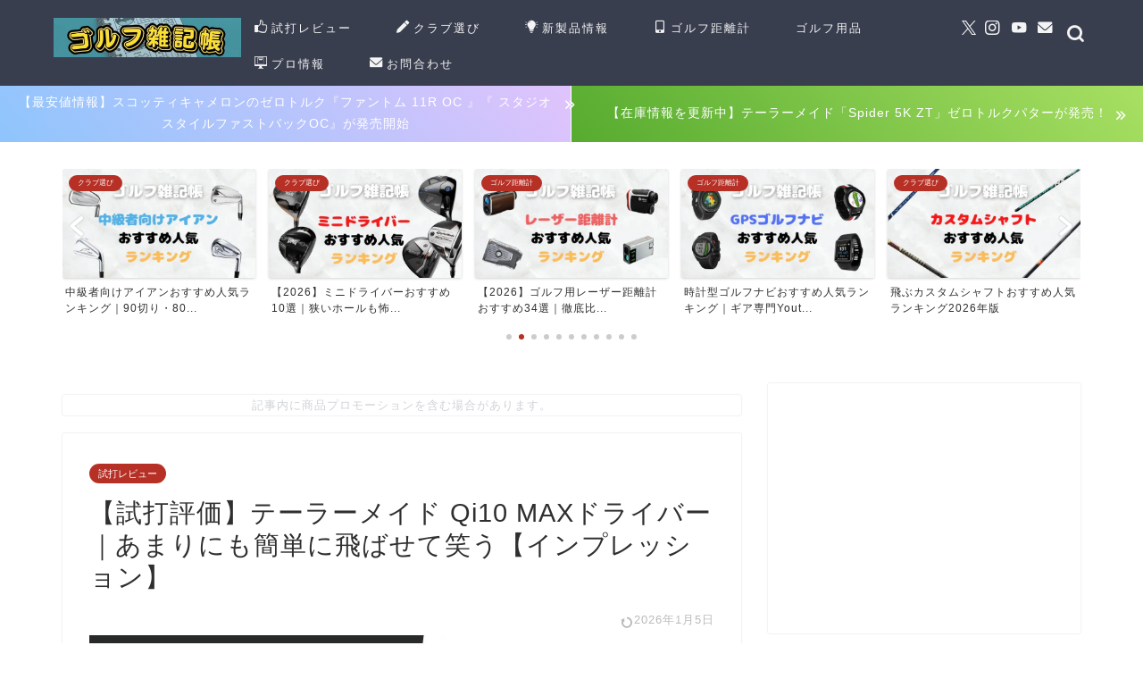

--- FILE ---
content_type: text/html; charset=UTF-8
request_url: https://www.masa-golf.jp/taylormade-qi10max-driver-review
body_size: 43747
content:
<!DOCTYPE html>
<html lang="ja">
<head prefix="og: http://ogp.me/ns# fb: http://ogp.me/ns/fb# article: http://ogp.me/ns/article#">
<meta charset="utf-8">
<meta http-equiv="X-UA-Compatible" content="IE=edge">
<meta name="viewport" content="width=device-width, initial-scale=1">
<!-- ここからOGP -->
<meta property="og:type" content="blog">
			<meta property="og:title" content="【試打評価】テーラーメイド Qi10 MAXドライバー｜あまりにも簡単に飛ばせて笑う【インプレッション】｜サラリーマンゴルファーまさのゴルフ雑記帳">
		<meta property="og:url" content="https://www.masa-golf.jp/taylormade-qi10max-driver-review">
			<meta property="og:description" content="個別レビューの前に： 最新のドライバーおすすめランキングを比較して選びたい方は、先にこちらのまとめ記事をチェックしてみて">
						<meta property="og:image" content="https://www.masa-golf.jp/wp-content/uploads/2024/01/taylormade-qi10max-driver-review0013.webp">
	<meta property="og:site_name" content="サラリーマンゴルファーまさのゴルフ雑記帳">
<meta property="fb:admins" content="">
<meta name="twitter:card" content="summary">
	<meta name="twitter:site" content="@masa_golf05">
<!-- ここまでOGP --> 

<meta name="description" content="個別レビューの前に： 最新のドライバーおすすめランキングを比較して選びたい方は、先にこちらのまとめ記事をチェックしてみて">
<link rel="canonical" href="https://www.masa-golf.jp/taylormade-qi10max-driver-review">
<title>【試打評価】テーラーメイド Qi10 MAXドライバー｜あまりにも簡単に飛ばせて笑う【インプレッション】｜サラリーマンゴルファーまさのゴルフ雑記帳</title>
<meta name='robots' content='max-image-preview:large' />
	<style>img:is([sizes="auto" i], [sizes^="auto," i]) { contain-intrinsic-size: 3000px 1500px }</style>
	<link rel='dns-prefetch' href='//cdnjs.cloudflare.com' />
<link rel="alternate" type="application/rss+xml" title="サラリーマンゴルファーまさのゴルフ雑記帳 &raquo; フィード" href="https://www.masa-golf.jp/feed" />
<link rel="alternate" type="application/rss+xml" title="サラリーマンゴルファーまさのゴルフ雑記帳 &raquo; コメントフィード" href="https://www.masa-golf.jp/comments/feed" />
<link rel="alternate" type="application/rss+xml" title="サラリーマンゴルファーまさのゴルフ雑記帳 &raquo; 【試打評価】テーラーメイド Qi10 MAXドライバー｜あまりにも簡単に飛ばせて笑う【インプレッション】 のコメントのフィード" href="https://www.masa-golf.jp/taylormade-qi10max-driver-review/feed" />
<!-- www.masa-golf.jp is managing ads with Advanced Ads 2.0.16 – https://wpadvancedads.com/ --><script data-wpfc-render="false" id="advads-ready">
			window.advanced_ads_ready=function(e,a){a=a||"complete";var d=function(e){return"interactive"===a?"loading"!==e:"complete"===e};d(document.readyState)?e():document.addEventListener("readystatechange",(function(a){d(a.target.readyState)&&e()}),{once:"interactive"===a})},window.advanced_ads_ready_queue=window.advanced_ads_ready_queue||[];		</script>
		<link rel='stylesheet' id='wp-block-library-css' href='https://www.masa-golf.jp/wp-includes/css/dist/block-library/style.min.css?ver=6.8.3' type='text/css' media='all' />
<style id='classic-theme-styles-inline-css' type='text/css'>
/*! This file is auto-generated */
.wp-block-button__link{color:#fff;background-color:#32373c;border-radius:9999px;box-shadow:none;text-decoration:none;padding:calc(.667em + 2px) calc(1.333em + 2px);font-size:1.125em}.wp-block-file__button{background:#32373c;color:#fff;text-decoration:none}
</style>
<style id='rinkerg-gutenberg-rinker-style-inline-css' type='text/css'>
.wp-block-create-block-block{background-color:#21759b;color:#fff;padding:2px}

</style>
<style id='global-styles-inline-css' type='text/css'>
:root{--wp--preset--aspect-ratio--square: 1;--wp--preset--aspect-ratio--4-3: 4/3;--wp--preset--aspect-ratio--3-4: 3/4;--wp--preset--aspect-ratio--3-2: 3/2;--wp--preset--aspect-ratio--2-3: 2/3;--wp--preset--aspect-ratio--16-9: 16/9;--wp--preset--aspect-ratio--9-16: 9/16;--wp--preset--color--black: #000000;--wp--preset--color--cyan-bluish-gray: #abb8c3;--wp--preset--color--white: #ffffff;--wp--preset--color--pale-pink: #f78da7;--wp--preset--color--vivid-red: #cf2e2e;--wp--preset--color--luminous-vivid-orange: #ff6900;--wp--preset--color--luminous-vivid-amber: #fcb900;--wp--preset--color--light-green-cyan: #7bdcb5;--wp--preset--color--vivid-green-cyan: #00d084;--wp--preset--color--pale-cyan-blue: #8ed1fc;--wp--preset--color--vivid-cyan-blue: #0693e3;--wp--preset--color--vivid-purple: #9b51e0;--wp--preset--gradient--vivid-cyan-blue-to-vivid-purple: linear-gradient(135deg,rgba(6,147,227,1) 0%,rgb(155,81,224) 100%);--wp--preset--gradient--light-green-cyan-to-vivid-green-cyan: linear-gradient(135deg,rgb(122,220,180) 0%,rgb(0,208,130) 100%);--wp--preset--gradient--luminous-vivid-amber-to-luminous-vivid-orange: linear-gradient(135deg,rgba(252,185,0,1) 0%,rgba(255,105,0,1) 100%);--wp--preset--gradient--luminous-vivid-orange-to-vivid-red: linear-gradient(135deg,rgba(255,105,0,1) 0%,rgb(207,46,46) 100%);--wp--preset--gradient--very-light-gray-to-cyan-bluish-gray: linear-gradient(135deg,rgb(238,238,238) 0%,rgb(169,184,195) 100%);--wp--preset--gradient--cool-to-warm-spectrum: linear-gradient(135deg,rgb(74,234,220) 0%,rgb(151,120,209) 20%,rgb(207,42,186) 40%,rgb(238,44,130) 60%,rgb(251,105,98) 80%,rgb(254,248,76) 100%);--wp--preset--gradient--blush-light-purple: linear-gradient(135deg,rgb(255,206,236) 0%,rgb(152,150,240) 100%);--wp--preset--gradient--blush-bordeaux: linear-gradient(135deg,rgb(254,205,165) 0%,rgb(254,45,45) 50%,rgb(107,0,62) 100%);--wp--preset--gradient--luminous-dusk: linear-gradient(135deg,rgb(255,203,112) 0%,rgb(199,81,192) 50%,rgb(65,88,208) 100%);--wp--preset--gradient--pale-ocean: linear-gradient(135deg,rgb(255,245,203) 0%,rgb(182,227,212) 50%,rgb(51,167,181) 100%);--wp--preset--gradient--electric-grass: linear-gradient(135deg,rgb(202,248,128) 0%,rgb(113,206,126) 100%);--wp--preset--gradient--midnight: linear-gradient(135deg,rgb(2,3,129) 0%,rgb(40,116,252) 100%);--wp--preset--font-size--small: 13px;--wp--preset--font-size--medium: 20px;--wp--preset--font-size--large: 36px;--wp--preset--font-size--x-large: 42px;--wp--preset--spacing--20: 0.44rem;--wp--preset--spacing--30: 0.67rem;--wp--preset--spacing--40: 1rem;--wp--preset--spacing--50: 1.5rem;--wp--preset--spacing--60: 2.25rem;--wp--preset--spacing--70: 3.38rem;--wp--preset--spacing--80: 5.06rem;--wp--preset--shadow--natural: 6px 6px 9px rgba(0, 0, 0, 0.2);--wp--preset--shadow--deep: 12px 12px 50px rgba(0, 0, 0, 0.4);--wp--preset--shadow--sharp: 6px 6px 0px rgba(0, 0, 0, 0.2);--wp--preset--shadow--outlined: 6px 6px 0px -3px rgba(255, 255, 255, 1), 6px 6px rgba(0, 0, 0, 1);--wp--preset--shadow--crisp: 6px 6px 0px rgba(0, 0, 0, 1);}:where(.is-layout-flex){gap: 0.5em;}:where(.is-layout-grid){gap: 0.5em;}body .is-layout-flex{display: flex;}.is-layout-flex{flex-wrap: wrap;align-items: center;}.is-layout-flex > :is(*, div){margin: 0;}body .is-layout-grid{display: grid;}.is-layout-grid > :is(*, div){margin: 0;}:where(.wp-block-columns.is-layout-flex){gap: 2em;}:where(.wp-block-columns.is-layout-grid){gap: 2em;}:where(.wp-block-post-template.is-layout-flex){gap: 1.25em;}:where(.wp-block-post-template.is-layout-grid){gap: 1.25em;}.has-black-color{color: var(--wp--preset--color--black) !important;}.has-cyan-bluish-gray-color{color: var(--wp--preset--color--cyan-bluish-gray) !important;}.has-white-color{color: var(--wp--preset--color--white) !important;}.has-pale-pink-color{color: var(--wp--preset--color--pale-pink) !important;}.has-vivid-red-color{color: var(--wp--preset--color--vivid-red) !important;}.has-luminous-vivid-orange-color{color: var(--wp--preset--color--luminous-vivid-orange) !important;}.has-luminous-vivid-amber-color{color: var(--wp--preset--color--luminous-vivid-amber) !important;}.has-light-green-cyan-color{color: var(--wp--preset--color--light-green-cyan) !important;}.has-vivid-green-cyan-color{color: var(--wp--preset--color--vivid-green-cyan) !important;}.has-pale-cyan-blue-color{color: var(--wp--preset--color--pale-cyan-blue) !important;}.has-vivid-cyan-blue-color{color: var(--wp--preset--color--vivid-cyan-blue) !important;}.has-vivid-purple-color{color: var(--wp--preset--color--vivid-purple) !important;}.has-black-background-color{background-color: var(--wp--preset--color--black) !important;}.has-cyan-bluish-gray-background-color{background-color: var(--wp--preset--color--cyan-bluish-gray) !important;}.has-white-background-color{background-color: var(--wp--preset--color--white) !important;}.has-pale-pink-background-color{background-color: var(--wp--preset--color--pale-pink) !important;}.has-vivid-red-background-color{background-color: var(--wp--preset--color--vivid-red) !important;}.has-luminous-vivid-orange-background-color{background-color: var(--wp--preset--color--luminous-vivid-orange) !important;}.has-luminous-vivid-amber-background-color{background-color: var(--wp--preset--color--luminous-vivid-amber) !important;}.has-light-green-cyan-background-color{background-color: var(--wp--preset--color--light-green-cyan) !important;}.has-vivid-green-cyan-background-color{background-color: var(--wp--preset--color--vivid-green-cyan) !important;}.has-pale-cyan-blue-background-color{background-color: var(--wp--preset--color--pale-cyan-blue) !important;}.has-vivid-cyan-blue-background-color{background-color: var(--wp--preset--color--vivid-cyan-blue) !important;}.has-vivid-purple-background-color{background-color: var(--wp--preset--color--vivid-purple) !important;}.has-black-border-color{border-color: var(--wp--preset--color--black) !important;}.has-cyan-bluish-gray-border-color{border-color: var(--wp--preset--color--cyan-bluish-gray) !important;}.has-white-border-color{border-color: var(--wp--preset--color--white) !important;}.has-pale-pink-border-color{border-color: var(--wp--preset--color--pale-pink) !important;}.has-vivid-red-border-color{border-color: var(--wp--preset--color--vivid-red) !important;}.has-luminous-vivid-orange-border-color{border-color: var(--wp--preset--color--luminous-vivid-orange) !important;}.has-luminous-vivid-amber-border-color{border-color: var(--wp--preset--color--luminous-vivid-amber) !important;}.has-light-green-cyan-border-color{border-color: var(--wp--preset--color--light-green-cyan) !important;}.has-vivid-green-cyan-border-color{border-color: var(--wp--preset--color--vivid-green-cyan) !important;}.has-pale-cyan-blue-border-color{border-color: var(--wp--preset--color--pale-cyan-blue) !important;}.has-vivid-cyan-blue-border-color{border-color: var(--wp--preset--color--vivid-cyan-blue) !important;}.has-vivid-purple-border-color{border-color: var(--wp--preset--color--vivid-purple) !important;}.has-vivid-cyan-blue-to-vivid-purple-gradient-background{background: var(--wp--preset--gradient--vivid-cyan-blue-to-vivid-purple) !important;}.has-light-green-cyan-to-vivid-green-cyan-gradient-background{background: var(--wp--preset--gradient--light-green-cyan-to-vivid-green-cyan) !important;}.has-luminous-vivid-amber-to-luminous-vivid-orange-gradient-background{background: var(--wp--preset--gradient--luminous-vivid-amber-to-luminous-vivid-orange) !important;}.has-luminous-vivid-orange-to-vivid-red-gradient-background{background: var(--wp--preset--gradient--luminous-vivid-orange-to-vivid-red) !important;}.has-very-light-gray-to-cyan-bluish-gray-gradient-background{background: var(--wp--preset--gradient--very-light-gray-to-cyan-bluish-gray) !important;}.has-cool-to-warm-spectrum-gradient-background{background: var(--wp--preset--gradient--cool-to-warm-spectrum) !important;}.has-blush-light-purple-gradient-background{background: var(--wp--preset--gradient--blush-light-purple) !important;}.has-blush-bordeaux-gradient-background{background: var(--wp--preset--gradient--blush-bordeaux) !important;}.has-luminous-dusk-gradient-background{background: var(--wp--preset--gradient--luminous-dusk) !important;}.has-pale-ocean-gradient-background{background: var(--wp--preset--gradient--pale-ocean) !important;}.has-electric-grass-gradient-background{background: var(--wp--preset--gradient--electric-grass) !important;}.has-midnight-gradient-background{background: var(--wp--preset--gradient--midnight) !important;}.has-small-font-size{font-size: var(--wp--preset--font-size--small) !important;}.has-medium-font-size{font-size: var(--wp--preset--font-size--medium) !important;}.has-large-font-size{font-size: var(--wp--preset--font-size--large) !important;}.has-x-large-font-size{font-size: var(--wp--preset--font-size--x-large) !important;}
:where(.wp-block-post-template.is-layout-flex){gap: 1.25em;}:where(.wp-block-post-template.is-layout-grid){gap: 1.25em;}
:where(.wp-block-columns.is-layout-flex){gap: 2em;}:where(.wp-block-columns.is-layout-grid){gap: 2em;}
:root :where(.wp-block-pullquote){font-size: 1.5em;line-height: 1.6;}
</style>
<link rel='stylesheet' id='flexible-table-block-css' href='https://www.masa-golf.jp/wp-content/plugins/flexible-table-block/build/style-index.css?ver=1762746800' type='text/css' media='all' />
<style id='flexible-table-block-inline-css' type='text/css'>
.wp-block-flexible-table-block-table.wp-block-flexible-table-block-table>table{width:100%;max-width:100%;border-collapse:collapse;}.wp-block-flexible-table-block-table.wp-block-flexible-table-block-table.is-style-stripes tbody tr:nth-child(odd) th{background-color:#f0f0f1;}.wp-block-flexible-table-block-table.wp-block-flexible-table-block-table.is-style-stripes tbody tr:nth-child(odd) td{background-color:#f0f0f1;}.wp-block-flexible-table-block-table.wp-block-flexible-table-block-table.is-style-stripes tbody tr:nth-child(even) th{background-color:#ffffff;}.wp-block-flexible-table-block-table.wp-block-flexible-table-block-table.is-style-stripes tbody tr:nth-child(even) td{background-color:#ffffff;}.wp-block-flexible-table-block-table.wp-block-flexible-table-block-table>table tr th,.wp-block-flexible-table-block-table.wp-block-flexible-table-block-table>table tr td{padding:0.5em;border-width:1px;border-style:solid;border-color:#000000;text-align:left;vertical-align:middle;}.wp-block-flexible-table-block-table.wp-block-flexible-table-block-table>table tr th{background-color:#f0f0f1;}.wp-block-flexible-table-block-table.wp-block-flexible-table-block-table>table tr td{background-color:#ffffff;}@media screen and (min-width:769px){.wp-block-flexible-table-block-table.is-scroll-on-pc{overflow-x:scroll;}.wp-block-flexible-table-block-table.is-scroll-on-pc table{max-width:none;align-self:self-start;}}@media screen and (max-width:768px){.wp-block-flexible-table-block-table.is-scroll-on-mobile{overflow-x:scroll;}.wp-block-flexible-table-block-table.is-scroll-on-mobile table{max-width:none;align-self:self-start;}.wp-block-flexible-table-block-table table.is-stacked-on-mobile th,.wp-block-flexible-table-block-table table.is-stacked-on-mobile td{width:100%!important;display:block;}}
</style>
<link rel='stylesheet' id='sbd-block-style-post-css' href='https://www.masa-golf.jp/wp-content/plugins/simpleblogdesign-main/build/style-index.css?ver=1.2.6' type='text/css' media='all' />
<link rel='stylesheet' id='parent-style-css' href='https://www.masa-golf.jp/wp-content/themes/jin/style.css?ver=6.8.3' type='text/css' media='all' />
<link rel='stylesheet' id='theme-style-css' href='https://www.masa-golf.jp/wp-content/themes/jin-child/style.css?ver=6.8.3' type='text/css' media='all' />
<link rel='stylesheet' id='swiper-style-css' href='https://cdnjs.cloudflare.com/ajax/libs/Swiper/4.0.7/css/swiper.min.css?ver=6.8.3' type='text/css' media='all' />
<link rel='stylesheet' id='ponhiro-blocks-front-css' href='https://www.masa-golf.jp/wp-content/plugins/useful-blocks/dist/css/front.css?ver=1.7.4' type='text/css' media='all' />
<style id='ponhiro-blocks-front-inline-css' type='text/css'>
:root{--pb_colset_yellow:#fdc44f;--pb_colset_yellow_thin:#fef9ed;--pb_colset_yellow_dark:#b4923a;--pb_colset_pink:#fd9392;--pb_colset_pink_thin:#ffefef;--pb_colset_pink_dark:#d07373;--pb_colset_green:#009987;--pb_colset_green_thin:#f2f8e8;--pb_colset_green_dark:#00af66;--pb_colset_blue:#6fc7e1;--pb_colset_blue_thin:#f0f9fc;--pb_colset_blue_dark:#419eb9;--pb_colset_cvbox_01_bg:#f5f5f5;--pb_colset_cvbox_01_list:#3190b7;--pb_colset_cvbox_01_btn:#91c13e;--pb_colset_cvbox_01_shadow:#628328;--pb_colset_cvbox_01_note:#fdc44f;--pb_colset_compare_01_l:#6fc7e1;--pb_colset_compare_01_l_bg:#f0f9fc;--pb_colset_compare_01_r:#ffa883;--pb_colset_compare_01_r_bg:#fff6f2;--pb_colset_iconbox_01:#6e828a;--pb_colset_iconbox_01_bg:#fff;--pb_colset_iconbox_01_icon:#ee8f81;--pb_colset_bargraph_01:#9dd9dd;--pb_colset_bargraph_01_bg:#fafafa;--pb_colset_bar_01:#f8db92;--pb_colset_bar_02:#fda9a8;--pb_colset_bar_03:#bdda8b;--pb_colset_bar_04:#a1c6f1;--pb_colset_rating_01_bg:#fafafa;--pb_colset_rating_01_text:#71828a;--pb_colset_rating_01_label:#71828a;--pb_colset_rating_01_point:#ee8f81;}.pb-iconbox__figure[data-iconset="01"]{background-image: url(https://www.masa-golf.jp/wp-content/plugins/useful-blocks/assets/img/a_person.png)}.pb-iconbox__figure[data-iconset="02"]{background-image: url(https://www.masa-golf.jp/wp-content/plugins/useful-blocks/assets/img/a_person.png)}.pb-iconbox__figure[data-iconset="03"]{background-image: url(https://www.masa-golf.jp/wp-content/plugins/useful-blocks/assets/img/a_person.png)}.pb-iconbox__figure[data-iconset="04"]{background-image: url(https://www.masa-golf.jp/wp-content/plugins/useful-blocks/assets/img/a_person.png)}
</style>
<link rel='stylesheet' id='pochipp-front-css' href='https://www.masa-golf.jp/wp-content/plugins/pochipp/dist/css/style.css?ver=1.18.3' type='text/css' media='all' />
<link rel='stylesheet' id='sbd_style-css' href='https://www.masa-golf.jp/?sbd=1&#038;ver=6.8.3' type='text/css' media='all' />
<link rel='stylesheet' id='sbd-sroll-css-css' href='https://www.masa-golf.jp/wp-content/plugins/simpleblogdesign-main/addon/scroll-hint/style.css?ver=1.00' type='text/css' media='all' />
<script type="text/javascript" src="https://www.masa-golf.jp/wp-includes/js/jquery/jquery.min.js?ver=3.7.1" id="jquery-core-js"></script>
<script type="text/javascript" src="https://www.masa-golf.jp/wp-includes/js/jquery/jquery-migrate.min.js?ver=3.4.1" id="jquery-migrate-js"></script>
<script type="text/javascript" src="https://www.masa-golf.jp/wp-content/plugins/yyi-rinker/js/event-tracking.js?v=1.11.1" id="yyi_rinker_event_tracking_script-js"></script>
<link rel="https://api.w.org/" href="https://www.masa-golf.jp/wp-json/" /><link rel="alternate" title="JSON" type="application/json" href="https://www.masa-golf.jp/wp-json/wp/v2/posts/52659" /><link rel='shortlink' href='https://www.masa-golf.jp/?p=52659' />
<link rel="alternate" title="oEmbed (JSON)" type="application/json+oembed" href="https://www.masa-golf.jp/wp-json/oembed/1.0/embed?url=https%3A%2F%2Fwww.masa-golf.jp%2Ftaylormade-qi10max-driver-review" />
<link rel="alternate" title="oEmbed (XML)" type="text/xml+oembed" href="https://www.masa-golf.jp/wp-json/oembed/1.0/embed?url=https%3A%2F%2Fwww.masa-golf.jp%2Ftaylormade-qi10max-driver-review&#038;format=xml" />
<style>
.yyi-rinker-img-s .yyi-rinker-image {
	width: 56px;
	min-width: 56px;
	margin:auto;
}
.yyi-rinker-img-m .yyi-rinker-image {
	width: 175px;
	min-width: 175px;
	margin:auto;
}
.yyi-rinker-img-l .yyi-rinker-image {
	width: 200px;
	min-width: 200px;
	margin:auto;
}
.yyi-rinker-img-s .yyi-rinker-image img.yyi-rinker-main-img {
	width: auto;
	max-height: 56px;
}
.yyi-rinker-img-m .yyi-rinker-image img.yyi-rinker-main-img {
	width: auto;
	max-height: 170px;
}
.yyi-rinker-img-l .yyi-rinker-image img.yyi-rinker-main-img {
	width: auto;
	max-height: 200px;
}

div.yyi-rinker-contents div.yyi-rinker-box ul.yyi-rinker-links li {
    list-style: none;
}
div.yyi-rinker-contents ul.yyi-rinker-links {
	border: none;
}
div.yyi-rinker-contents ul.yyi-rinker-links li a {
	text-decoration: none;
}
div.yyi-rinker-contents {
    margin: 2em 0;
}
div.yyi-rinker-contents div.yyi-rinker-box {
    display: flex;
    padding: 26px 26px 0;
    border: 3px solid #f5f5f5;
    box-sizing: border-box;
}
@media (min-width: 768px) {
    div.yyi-rinker-contents div.yyi-rinker-box {
        padding: 26px 26px 0;
    }
}
@media (max-width: 767px) {
    div.yyi-rinker-contents div.yyi-rinker-box {
        flex-direction: column;
        padding: 26px 14px 0;
    }
}
div.yyi-rinker-box div.yyi-rinker-image {
    display: flex;
    flex: none;
}
div.yyi-rinker-box div.yyi-rinker-image a {
    display: inline-block;
    height: fit-content;
    margin-bottom: 26px;
}
div.yyi-rinker-image img.yyi-rinker-main-img {
    display: block;
    max-width: 100%;
    height: auto;
}
div.yyi-rinker-img-s img.yyi-rinker-main-img {
    width: 56px;
}
div.yyi-rinker-img-m img.yyi-rinker-main-img {
    width: 120px;
}
div.yyi-rinker-img-l img.yyi-rinker-main-img {
    width: 200px;
}
div.yyi-rinker-box div.yyi-rinker-info {
    display: flex;
    width: 100%;
    flex-direction: column;
}
@media (min-width: 768px) {
    div.yyi-rinker-box div.yyi-rinker-info {
        padding-left: 26px;
    }
}
@media (max-width: 767px) {
    div.yyi-rinker-box div.yyi-rinker-info {
        text-align: center;
    }
}
div.yyi-rinker-info div.yyi-rinker-title a {
    color: #333;
    font-weight: 600;
    font-size: 18px;
    text-decoration: none;
}
div.yyi-rinker-info div.yyi-rinker-detail {
    display: flex;
    flex-direction: column;
    padding: 8px 0 12px;
}
div.yyi-rinker-detail div:not(:last-child) {
    padding-bottom: 8px;
}
div.yyi-rinker-detail div.credit-box {
    font-size: 12px;
}
div.yyi-rinker-detail div.credit-box a {
    text-decoration: underline;
}
div.yyi-rinker-detail div.brand,
div.yyi-rinker-detail div.price-box {
    font-size: 14px;
}
@media (max-width: 767px) {
    div.price-box span.price {
        display: block;
    }
}
div.yyi-rinker-info div.free-text {
    order: 2;
    padding-top: 8px;
    font-size: 16px;
}
div.yyi-rinker-info ul.yyi-rinker-links {
    display: flex;
    flex-wrap: wrap;
    margin: 0 0 14px;
    padding: 0;
    list-style-type: none;
}
div.yyi-rinker-info ul.yyi-rinker-links li {
    display: inherit;
    flex-direction: column;
    align-self: flex-end;
    text-align: center;
}
@media (min-width: 768px) {
    div.yyi-rinker-info ul.yyi-rinker-links li:not(:last-child){
        margin-right: 8px;
    }
    div.yyi-rinker-info ul.yyi-rinker-links li {
        margin-bottom: 12px;
    }
}
@media (max-width: 767px) {
    div.yyi-rinker-info ul.yyi-rinker-links li {
        width: 100%;
        margin-bottom: 10px;
    }
}
ul.yyi-rinker-links li.amazonkindlelink a {
    background-color: #37475a;
}
ul.yyi-rinker-links li.amazonlink a {
    background-color: #f9bf51;
}
ul.yyi-rinker-links li.rakutenlink a {
    background-color: #d53a3a;
}
ul.yyi-rinker-links li.yahoolink a {
    background-color: #76c2f3;
}
ul.yyi-rinker-links li.mercarilink a {
    background-color: #ff0211;
}
ul.yyi-rinker-links li.freelink1 a {
    background-color: #5db49f;
}
ul.yyi-rinker-links li.freelink2 a {
    background-color: #7e77c1;
}
ul.yyi-rinker-links li.freelink3 a {
    background-color: #3974be;
}
ul.yyi-rinker-links li.freelink4 a {
    background-color: #333;
}
ul.yyi-rinker-links a.yyi-rinker-link {
    display: flex;
    position: relative;
    width: 100%;
    min-height: 38px;
    overflow-x: hidden;
    flex-wrap: wrap-reverse;
    justify-content: center;
    align-items: center;
    border-radius: 2px;
    box-shadow: 0 1px 6px 0 rgba(0,0,0,0.12);
    color: #fff;
    font-weight: 600;
    font-size: 14px;
    white-space: nowrap;
    transition: 0.3s ease-out;
    box-sizing: border-box;
}
ul.yyi-rinker-links a.yyi-rinker-link:after {
    position: absolute;
    right: 12px;
    width: 6px;
    height: 6px;
    border-top: 2px solid;
    border-right: 2px solid;
    content: "";
    transform: rotate(45deg);
    box-sizing: border-box;
}
ul.yyi-rinker-links a.yyi-rinker-link:hover {
    box-shadow: 0 4px 6px 2px rgba(0,0,0,0.12);
    transform: translateY(-2px);
}
@media (min-width: 768px) {
    ul.yyi-rinker-links a.yyi-rinker-link {
        padding: 6px 24px;
    }
}
@media (max-width: 767px) {
    ul.yyi-rinker-links a.yyi-rinker-link {
        padding: 10px 24px;
    }
}</style><style>
.yyi-rinker-images {
    display: flex;
    justify-content: center;
    align-items: center;
    position: relative;

}
div.yyi-rinker-image img.yyi-rinker-main-img.hidden {
    display: none;
}

.yyi-rinker-images-arrow {
    cursor: pointer;
    position: absolute;
    top: 50%;
    display: block;
    margin-top: -11px;
    opacity: 0.6;
    width: 22px;
}

.yyi-rinker-images-arrow-left{
    left: -10px;
}
.yyi-rinker-images-arrow-right{
    right: -10px;
}

.yyi-rinker-images-arrow-left.hidden {
    display: none;
}

.yyi-rinker-images-arrow-right.hidden {
    display: none;
}
div.yyi-rinker-contents.yyi-rinker-design-tate  div.yyi-rinker-box{
    flex-direction: column;
}

div.yyi-rinker-contents.yyi-rinker-design-slim div.yyi-rinker-box .yyi-rinker-links {
    flex-direction: column;
}

div.yyi-rinker-contents.yyi-rinker-design-slim div.yyi-rinker-info {
    width: 100%;
}

div.yyi-rinker-contents.yyi-rinker-design-slim .yyi-rinker-title {
    text-align: center;
}

div.yyi-rinker-contents.yyi-rinker-design-slim .yyi-rinker-links {
    text-align: center;
}
div.yyi-rinker-contents.yyi-rinker-design-slim .yyi-rinker-image {
    margin: auto;
}

div.yyi-rinker-contents.yyi-rinker-design-slim div.yyi-rinker-info ul.yyi-rinker-links li {
	align-self: stretch;
}
div.yyi-rinker-contents.yyi-rinker-design-slim div.yyi-rinker-box div.yyi-rinker-info {
	padding: 0;
}
div.yyi-rinker-contents.yyi-rinker-design-slim div.yyi-rinker-box {
	flex-direction: column;
	padding: 14px 5px 0;
}

.yyi-rinker-design-slim div.yyi-rinker-box div.yyi-rinker-info {
	text-align: center;
}

.yyi-rinker-design-slim div.price-box span.price {
	display: block;
}

div.yyi-rinker-contents.yyi-rinker-design-slim div.yyi-rinker-info div.yyi-rinker-title a{
	font-size:16px;
}

div.yyi-rinker-contents.yyi-rinker-design-slim ul.yyi-rinker-links li.amazonkindlelink:before,  div.yyi-rinker-contents.yyi-rinker-design-slim ul.yyi-rinker-links li.amazonlink:before,  div.yyi-rinker-contents.yyi-rinker-design-slim ul.yyi-rinker-links li.rakutenlink:before, div.yyi-rinker-contents.yyi-rinker-design-slim ul.yyi-rinker-links li.yahoolink:before, div.yyi-rinker-contents.yyi-rinker-design-slim ul.yyi-rinker-links li.mercarilink:before {
	font-size:12px;
}

div.yyi-rinker-contents.yyi-rinker-design-slim ul.yyi-rinker-links li a {
	font-size: 13px;
}
.entry-content ul.yyi-rinker-links li {
	padding: 0;
}

div.yyi-rinker-contents .yyi-rinker-attention.attention_desing_right_ribbon {
    width: 89px;
    height: 91px;
    position: absolute;
    top: -1px;
    right: -1px;
    left: auto;
    overflow: hidden;
}

div.yyi-rinker-contents .yyi-rinker-attention.attention_desing_right_ribbon span {
    display: inline-block;
    width: 146px;
    position: absolute;
    padding: 4px 0;
    left: -13px;
    top: 12px;
    text-align: center;
    font-size: 12px;
    line-height: 24px;
    -webkit-transform: rotate(45deg);
    transform: rotate(45deg);
    box-shadow: 0 1px 3px rgba(0, 0, 0, 0.2);
}

div.yyi-rinker-contents .yyi-rinker-attention.attention_desing_right_ribbon {
    background: none;
}
.yyi-rinker-attention.attention_desing_right_ribbon .yyi-rinker-attention-after,
.yyi-rinker-attention.attention_desing_right_ribbon .yyi-rinker-attention-before{
display:none;
}
div.yyi-rinker-use-right_ribbon div.yyi-rinker-title {
    margin-right: 2rem;
}

ul.yyi-rinker-links li.mercarilink a {
    background-color: #ff0211;
}
.yyi-rinker-design-slim div.yyi-rinker-info ul.yyi-rinker-links li {
	width: 100%;
	margin-bottom: 10px;
}
 .yyi-rinker-design-slim ul.yyi-rinker-links a.yyi-rinker-link {
	padding: 10px 24px;
}

/** ver1.9.2 以降追加 **/
.yyi-rinker-contents .yyi-rinker-info {
    padding-left: 10px;
}
.yyi-rinker-img-s .yyi-rinker-image .yyi-rinker-images img{
    max-height: 75px;
}
.yyi-rinker-img-m .yyi-rinker-image .yyi-rinker-images img{
    max-height: 175px;
}
.yyi-rinker-img-l .yyi-rinker-image .yyi-rinker-images img{
    max-height: 200px;
}
div.yyi-rinker-contents div.yyi-rinker-image {
    flex-direction: column;
    align-items: center;
}
div.yyi-rinker-contents ul.yyi-rinker-thumbnails {
    display: flex;
    flex-direction: row;
    flex-wrap : wrap;
    list-style: none;
    border:none;
    padding: 0;
    margin: 5px 0;
}
div.yyi-rinker-contents ul.yyi-rinker-thumbnails li{
    cursor: pointer;
    height: 32px;
    text-align: center;
    vertical-align: middle;
    width: 32px;
    border:none;
    padding: 0;
    margin: 0;
    box-sizing: content-box;
}
div.yyi-rinker-contents ul.yyi-rinker-thumbnails li img {
    vertical-align: middle;
}

div.yyi-rinker-contents ul.yyi-rinker-thumbnails li {
    border: 1px solid #fff;
}
div.yyi-rinker-contents ul.yyi-rinker-thumbnails li.thumb-active {
    border: 1px solid #eee;
}

/* ここから　mini */
div.yyi-rinker-contents.yyi-rinker-design-mini {
    border: none;
    box-shadow: none;
    background-color: transparent;
}

/* ボタン非表示 */
.yyi-rinker-design-mini div.yyi-rinker-info ul.yyi-rinker-links,
.yyi-rinker-design-mini div.yyi-rinker-info .brand,
.yyi-rinker-design-mini div.yyi-rinker-info .price-box {
    display: none;
}

div.yyi-rinker-contents.yyi-rinker-design-mini .credit-box{
    text-align: right;
}

div.yyi-rinker-contents.yyi-rinker-design-mini div.yyi-rinker-info {
    width:100%;
}
.yyi-rinker-design-mini div.yyi-rinker-info div.yyi-rinker-title {
    line-height: 1.2;
    min-height: 2.4em;
    margin-bottom: 0;
}
.yyi-rinker-design-mini div.yyi-rinker-info div.yyi-rinker-title a {
    font-size: 12px;
    text-decoration: none;
    text-decoration: underline;
}
div.yyi-rinker-contents.yyi-rinker-design-mini {
    position: relative;
    max-width: 100%;
    border: none;
    border-radius: 12px;
    box-shadow: 0 1px 6px rgb(0 0 0 / 12%);
    background-color: #fff;
}

div.yyi-rinker-contents.yyi-rinker-design-mini div.yyi-rinker-box {
    border: none;
}

.yyi-rinker-design-mini div.yyi-rinker-image {
    width: 60px;
    min-width: 60px;

}
div.yyi-rinker-design-mini div.yyi-rinker-image img.yyi-rinker-main-img{
    max-height: 3.6em;
}
.yyi-rinker-design-mini div.yyi-rinker-detail div.credit-box {
    font-size: 10px;
}
.yyi-rinker-design-mini div.yyi-rinker-detail div.brand,
.yyi-rinker-design-mini div.yyi-rinker-detail div.price-box {
    font-size: 10px;
}
.yyi-rinker-design-mini div.yyi-rinker-info div.yyi-rinker-detail {
    padding: 0;
}
.yyi-rinker-design-mini div.yyi-rinker-detail div:not(:last-child) {
    padding-bottom: 0;
}
.yyi-rinker-design-mini div.yyi-rinker-box div.yyi-rinker-image a {
    margin-bottom: 16px;
}
@media (min-width: 768px){
    div.yyi-rinker-contents.yyi-rinker-design-mini div.yyi-rinker-box {
        padding: 12px;
    }
    .yyi-rinker-design-mini div.yyi-rinker-box div.yyi-rinker-info {
        justify-content: center;
        padding-left: 24px;
    }
}
@media (max-width: 767px){
    div.yyi-rinker-contents.yyi-rinker-design-mini {
        max-width:100%;
    }
    div.yyi-rinker-contents.yyi-rinker-design-mini div.yyi-rinker-box {
        flex-direction: row;
        padding: 12px;
    }
    .yyi-rinker-design-mini div.yyi-rinker-box div.yyi-rinker-info {
        justify-content: center;
        margin-bottom: 16px;
        padding-left: 16px;
        text-align: left;
    }
}
/* 1.9.5以降 */
div.yyi-rinker-contents {
    position: relative;
    overflow: visible;
}
div.yyi-rinker-contents .yyi-rinker-attention {
    display: inline;
    line-height: 30px;
    position: absolute;
    top: -10px;
    left: -9px;
    min-width: 60px;
    padding: 0;
    height: 30px;
    text-align: center;
    font-weight: 600;
    color: #ffffff;
    background: #fea724;
    z-index: 10;
}

div.yyi-rinker-contents .yyi-rinker-attention span{
    padding: 0 15px;
}

.yyi-rinker-attention-before, .yyi-rinker-attention-after {
	display: inline;
    position: absolute;
    content: '';
}

.yyi-rinker-attention-before {
    bottom: -8px;
    left: 0.1px;
    width: 0;
    height: 0;
    border-top: 9px solid;
    border-top-color: inherit;
    border-left: 9px solid transparent;
    z-index: 1;
}

.yyi-rinker-attention-after {
    top: 0;
    right: -14.5px;
    width: 0;
    height: 0;
    border-top: 15px solid transparent;
    border-bottom: 15px solid transparent;
    border-left: 15px solid;
    border-left-color: inherit;
}

div.yyi-rinker-contents .yyi-rinker-attention.attention_desing_circle{
    display: flex;
    position: absolute;
 	top: -20px;
    left: -20px;
    width: 60px;
    height: 60px;
    min-width: auto;
    min-height: auto;
    justify-content: center;
    align-items: center;
    border-radius: 50%;
    color: #fff;
    background: #fea724;
    font-weight: 600;
    font-size: 17px;
}

div.yyi-rinker-contents.yyi-rinker-design-mini .yyi-rinker-attention.attention_desing_circle{
    top: -18px;
    left: -18px;
    width: 36px;
    height: 36px;
    font-size: 12px;
}


div.yyi-rinker-contents .yyi-rinker-attention.attention_desing_circle{
}

div.yyi-rinker-contents .yyi-rinker-attention.attention_desing_circle span {
	padding: 0;
}

div.yyi-rinker-contents .yyi-rinker-attention.attention_desing_circle .yyi-rinker-attention-after,
div.yyi-rinker-contents .yyi-rinker-attention.attention_desing_circle .yyi-rinker-attention-before{
	display: none;
}

</style><!-- Pochipp -->
<style id="pchpp_custom_style">:root{--pchpp-color-inline: #069A8E;--pchpp-color-custom: #2c893a;--pchpp-color-custom-2: #8e59e4;--pchpp-color-amazon: #ff9902;--pchpp-color-rakuten: #bf0001;--pchpp-color-yahoo: #7e77c1;--pchpp-color-mercari: #ff0111;--pchpp-inline-bg-color: var(--pchpp-color-inline);--pchpp-inline-txt-color: #fff;--pchpp-inline-shadow: 0 1px 4px -1px rgba(0, 0, 0, 0.2);--pchpp-inline-radius: 0px;--pchpp-inline-width: auto;}</style>
<script id="pchpp_vars">window.pchppVars = {};window.pchppVars.ajaxUrl = "https://www.masa-golf.jp/wp-admin/admin-ajax.php";window.pchppVars.ajaxNonce = "b9cef3a4cf";</script>
<script type="text/javascript" language="javascript">var vc_pid = "888990936";</script>
<!-- / Pochipp -->
	<style type="text/css">
		#wrapper {
			background-color: #ffffff;
			background-image: url();
					}

		.related-entry-headline-text span:before,
		#comment-title span:before,
		#reply-title span:before {
			background-color: #393e4f;
			border-color: #393e4f !important;
		}

		#breadcrumb:after,
		#page-top a {
			background-color: #393e4f;
		}

		footer {
			background-color: #393e4f;
		}

		.footer-inner a,
		#copyright,
		#copyright-center {
			border-color: #ffffff !important;
			color: #ffffff !important;
		}

		#footer-widget-area {
			border-color: #ffffff !important;
		}

		.page-top-footer a {
			color: #393e4f !important;
		}

		#breadcrumb ul li,
		#breadcrumb ul li a {
			color: #393e4f !important;
		}

		body,
		a,
		a:link,
		a:visited,
		.my-profile,
		.widgettitle,
		.tabBtn-mag label {
			color: #2f2f2f;
		}

		a:hover {
			color: #e56b00;
		}

		.widget_nav_menu ul>li>a:before,
		.widget_categories ul>li>a:before,
		.widget_pages ul>li>a:before,
		.widget_recent_entries ul>li>a:before,
		.widget_archive ul>li>a:before,
		.widget_archive form:after,
		.widget_categories form:after,
		.widget_nav_menu ul>li>ul.sub-menu>li>a:before,
		.widget_categories ul>li>.children>li>a:before,
		.widget_pages ul>li>.children>li>a:before,
		.widget_nav_menu ul>li>ul.sub-menu>li>ul.sub-menu li>a:before,
		.widget_categories ul>li>.children>li>.children li>a:before,
		.widget_pages ul>li>.children>li>.children li>a:before {
			color: #393e4f;
		}

		.widget_nav_menu ul .sub-menu .sub-menu li a:before {
			background-color: #2f2f2f !important;
		}

		.d--labeling-act-border {
			border-color: rgba(47, 47, 47, 0.18);
		}

		.c--labeling-act.d--labeling-act-solid {
			background-color: rgba(47, 47, 47, 0.06);
		}

		.a--labeling-act {
			color: rgba(47, 47, 47, 0.6);
		}

		.a--labeling-small-act span {
			background-color: rgba(47, 47, 47, 0.21);
		}

		.c--labeling-act.d--labeling-act-strong {
			background-color: rgba(47, 47, 47, 0.045);
		}

		.d--labeling-act-strong .a--labeling-act {
			color: rgba(47, 47, 47, 0.75);
		}


		footer .footer-widget,
		footer .footer-widget a,
		footer .footer-widget ul li,
		.footer-widget.widget_nav_menu ul>li>a:before,
		.footer-widget.widget_categories ul>li>a:before,
		.footer-widget.widget_recent_entries ul>li>a:before,
		.footer-widget.widget_pages ul>li>a:before,
		.footer-widget.widget_archive ul>li>a:before,
		footer .widget_tag_cloud .tagcloud a:before {
			color: #ffffff !important;
			border-color: #ffffff !important;
		}

		footer .footer-widget .widgettitle {
			color: #ffffff !important;
			border-color: #b73026 !important;
		}

		footer .widget_nav_menu ul .children .children li a:before,
		footer .widget_categories ul .children .children li a:before,
		footer .widget_nav_menu ul .sub-menu .sub-menu li a:before {
			background-color: #ffffff !important;
		}

		#drawernav a:hover,
		.post-list-title,
		#prev-next p,
		#toc_container .toc_list li a {
			color: #2f2f2f !important;
		}

		#header-box {
			background-color: #393e4f;
		}

		@media (min-width: 768px) {
			.top-image-meta {
				margin-top: calc(75px - 30px);
			}
		}

		@media (min-width: 1200px) {
			.top-image-meta {
				margin-top: calc(75px);
			}
		}

		.pickup-contents:before {
			background-color: #393e4f !important;
		}

		.main-image-text {
			color: #555555;
		}

		.main-image-text-sub {
			color: #555555;
		}

		@media (min-width: 481px) {
			#site-info {
				padding-top: 20px !important;
				padding-bottom: 20px !important;
			}
		}

		#site-info span a {
			color: #f4f4f4 !important;
		}

		#headmenu .headsns .line a svg {
			fill: #f4f4f4 !important;
		}

		#headmenu .headsns a,
		#headmenu {
			color: #f4f4f4 !important;
			border-color: #f4f4f4 !important;
		}

		.profile-follow .line-sns a svg {
			fill: #393e4f !important;
		}

		.profile-follow .line-sns a:hover svg {
			fill: #b73026 !important;
		}

		.profile-follow a {
			color: #393e4f !important;
			border-color: #393e4f !important;
		}

		.profile-follow a:hover,
		#headmenu .headsns a:hover {
			color: #b73026 !important;
			border-color: #b73026 !important;
		}

		.search-box:hover {
			color: #b73026 !important;
			border-color: #b73026 !important;
		}

		#header #headmenu .headsns .line a:hover svg {
			fill: #b73026 !important;
		}

		.cps-icon-bar,
		#navtoggle:checked+.sp-menu-open .cps-icon-bar {
			background-color: #f4f4f4;
		}

		#nav-container {
			background-color: #393e4f;
		}

		.menu-box .menu-item svg {
			fill: #f4f4f4;
		}

		#drawernav ul.menu-box>li>a,
		#drawernav2 ul.menu-box>li>a,
		#drawernav3 ul.menu-box>li>a,
		#drawernav4 ul.menu-box>li>a,
		#drawernav5 ul.menu-box>li>a,
		#drawernav ul.menu-box>li.menu-item-has-children:after,
		#drawernav2 ul.menu-box>li.menu-item-has-children:after,
		#drawernav3 ul.menu-box>li.menu-item-has-children:after,
		#drawernav4 ul.menu-box>li.menu-item-has-children:after,
		#drawernav5 ul.menu-box>li.menu-item-has-children:after {
			color: #f4f4f4 !important;
		}

		#drawernav ul.menu-box li a,
		#drawernav2 ul.menu-box li a,
		#drawernav3 ul.menu-box li a,
		#drawernav4 ul.menu-box li a,
		#drawernav5 ul.menu-box li a {
			font-size: 13px !important;
		}

		#drawernav3 ul.menu-box>li {
			color: #2f2f2f !important;
		}

		#drawernav4 .menu-box>.menu-item>a:after,
		#drawernav3 .menu-box>.menu-item>a:after,
		#drawernav .menu-box>.menu-item>a:after {
			background-color: #f4f4f4 !important;
		}

		#drawernav2 .menu-box>.menu-item:hover,
		#drawernav5 .menu-box>.menu-item:hover {
			border-top-color: #393e4f !important;
		}

		.cps-info-bar a {
			background-color: #e8583e !important;
		}

		@media (min-width: 768px) {
			.post-list-mag .post-list-item:not(:nth-child(2n)) {
				margin-right: 2.6%;
			}
		}

		@media (min-width: 768px) {

			#tab-1:checked~.tabBtn-mag li [for="tab-1"]:after,
			#tab-2:checked~.tabBtn-mag li [for="tab-2"]:after,
			#tab-3:checked~.tabBtn-mag li [for="tab-3"]:after,
			#tab-4:checked~.tabBtn-mag li [for="tab-4"]:after {
				border-top-color: #393e4f !important;
			}

			.tabBtn-mag label {
				border-bottom-color: #393e4f !important;
			}
		}

		#tab-1:checked~.tabBtn-mag li [for="tab-1"],
		#tab-2:checked~.tabBtn-mag li [for="tab-2"],
		#tab-3:checked~.tabBtn-mag li [for="tab-3"],
		#tab-4:checked~.tabBtn-mag li [for="tab-4"],
		#prev-next a.next:after,
		#prev-next a.prev:after,
		.more-cat-button a:hover span:before {
			background-color: #393e4f !important;
		}


		.swiper-slide .post-list-cat,
		.post-list-mag .post-list-cat,
		.post-list-mag3col .post-list-cat,
		.post-list-mag-sp1col .post-list-cat,
		.swiper-pagination-bullet-active,
		.pickup-cat,
		.post-list .post-list-cat,
		#breadcrumb .bcHome a:hover span:before,
		.popular-item:nth-child(1) .pop-num,
		.popular-item:nth-child(2) .pop-num,
		.popular-item:nth-child(3) .pop-num {
			background-color: #b73026 !important;
		}

		.sidebar-btn a,
		.profile-sns-menu {
			background-color: #b73026 !important;
		}

		.sp-sns-menu a,
		.pickup-contents-box a:hover .pickup-title {
			border-color: #393e4f !important;
			color: #393e4f !important;
		}

		.pro-line svg {
			fill: #393e4f !important;
		}

		.cps-post-cat a,
		.meta-cat,
		.popular-cat {
			background-color: #b73026 !important;
			border-color: #b73026 !important;
		}

		.tagicon,
		.tag-box a,
		#toc_container .toc_list>li,
		#toc_container .toc_title {
			color: #393e4f !important;
		}

		.widget_tag_cloud a::before {
			color: #2f2f2f !important;
		}

		.tag-box a,
		#toc_container:before {
			border-color: #393e4f !important;
		}

		.cps-post-cat a:hover {
			color: #e56b00 !important;
		}

		.pagination li:not([class*="current"]) a:hover,
		.widget_tag_cloud a:hover {
			background-color: #393e4f !important;
		}

		.pagination li:not([class*="current"]) a:hover {
			opacity: 0.5 !important;
		}

		.pagination li.current a {
			background-color: #393e4f !important;
			border-color: #393e4f !important;
		}

		.nextpage a:hover span {
			color: #393e4f !important;
			border-color: #393e4f !important;
		}

		.cta-content:before {
			background-color: #6fbfca !important;
		}

		.cta-text,
		.info-title {
			color: #ffffff !important;
		}

		#footer-widget-area.footer_style1 .widgettitle {
			border-color: #b73026 !important;
		}

		.sidebar_style1 .widgettitle,
		.sidebar_style5 .widgettitle {
			border-color: #393e4f !important;
		}

		.sidebar_style2 .widgettitle,
		.sidebar_style4 .widgettitle,
		.sidebar_style6 .widgettitle,
		#home-bottom-widget .widgettitle,
		#home-top-widget .widgettitle,
		#post-bottom-widget .widgettitle,
		#post-top-widget .widgettitle {
			background-color: #393e4f !important;
		}

		#home-bottom-widget .widget_search .search-box input[type="submit"],
		#home-top-widget .widget_search .search-box input[type="submit"],
		#post-bottom-widget .widget_search .search-box input[type="submit"],
		#post-top-widget .widget_search .search-box input[type="submit"] {
			background-color: #b73026 !important;
		}

		.tn-logo-size {
			font-size: 105% !important;
		}

		@media (min-width: 481px) {
			.tn-logo-size img {
				width: calc(105%*0.5) !important;
			}
		}

		@media (min-width: 768px) {
			.tn-logo-size img {
				width: calc(105%*2.2) !important;
			}
		}

		@media (min-width: 1200px) {
			.tn-logo-size img {
				width: 105% !important;
			}
		}

		.sp-logo-size {
			font-size: 100% !important;
		}

		.sp-logo-size img {
			width: 100% !important;
		}

		.cps-post-main ul>li:before,
		.cps-post-main ol>li:before {
			background-color: #b73026 !important;
		}

		.profile-card .profile-title {
			background-color: #393e4f !important;
		}

		.profile-card {
			border-color: #393e4f !important;
		}

		.cps-post-main a {
			color: #0085f8;
		}

		.cps-post-main .marker {
			background: -webkit-linear-gradient(transparent 60%, #ffcedb 0%);
			background: linear-gradient(transparent 60%, #ffcedb 0%);
		}

		.cps-post-main .marker2 {
			background: -webkit-linear-gradient(transparent 60%, #eded93 0%);
			background: linear-gradient(transparent 60%, #eded93 0%);
		}

		.cps-post-main .jic-sc {
			color: #e9546b;
		}


		.simple-box1 {
			border-color: #777777 !important;
		}

		.simple-box2 {
			border-color: #f2bf7d !important;
		}

		.simple-box3 {
			border-color: #b5e28a !important;
		}

		.simple-box4 {
			border-color: #7badd8 !important;
		}

		.simple-box4:before {
			background-color: #7badd8;
		}

		.simple-box5 {
			border-color: #e896c7 !important;
		}

		.simple-box5:before {
			background-color: #e896c7;
		}

		.simple-box6 {
			background-color: #f7f7f7 !important;
		}

		.simple-box7 {
			border-color: #def1f9 !important;
		}

		.simple-box7:before {
			background-color: #def1f9 !important;
		}

		.simple-box8 {
			border-color: #96ddc1 !important;
		}

		.simple-box8:before {
			background-color: #96ddc1 !important;
		}

		.simple-box9:before {
			background-color: #e1c0e8 !important;
		}

		.simple-box9:after {
			border-color: #e1c0e8 #e1c0e8 #fff #fff !important;
		}

		.kaisetsu-box1:before,
		.kaisetsu-box1-title {
			background-color: #ffb49e !important;
		}

		.kaisetsu-box2 {
			border-color: #89c2f4 !important;
		}

		.kaisetsu-box2-title {
			background-color: #89c2f4 !important;
		}

		.kaisetsu-box4 {
			border-color: #ea91a9 !important;
		}

		.kaisetsu-box4-title {
			background-color: #ea91a9 !important;
		}

		.kaisetsu-box5:before {
			background-color: #3ec953 !important;
		}

		.kaisetsu-box5-title {
			background-color: #3ec953 !important;
		}

		.concept-box1 {
			border-color: #85db8f !important;
		}

		.concept-box1:after {
			background-color: #85db8f !important;
		}

		.concept-box1:before {
			content: "ポイント" !important;
			color: #85db8f !important;
		}

		.concept-box2 {
			border-color: #f7cf6a !important;
		}

		.concept-box2:after {
			background-color: #f7cf6a !important;
		}

		.concept-box2:before {
			content: "注意点" !important;
			color: #f7cf6a !important;
		}

		.concept-box3 {
			border-color: #86cee8 !important;
		}

		.concept-box3:after {
			background-color: #86cee8 !important;
		}

		.concept-box3:before {
			content: "良い例" !important;
			color: #86cee8 !important;
		}

		.concept-box4 {
			border-color: #ed8989 !important;
		}

		.concept-box4:after {
			background-color: #ed8989 !important;
		}

		.concept-box4:before {
			content: "悪い例" !important;
			color: #ed8989 !important;
		}

		.concept-box5 {
			border-color: #9e9e9e !important;
		}

		.concept-box5:after {
			background-color: #9e9e9e !important;
		}

		.concept-box5:before {
			content: "参考" !important;
			color: #9e9e9e !important;
		}

		.concept-box6 {
			border-color: #8eaced !important;
		}

		.concept-box6:after {
			background-color: #8eaced !important;
		}

		.concept-box6:before {
			content: "メモ" !important;
			color: #8eaced !important;
		}

		.innerlink-box1,
		.blog-card {
			border-color: #45617c !important;
		}

		.innerlink-box1-title {
			background-color: #45617c !important;
			border-color: #45617c !important;
		}

		.innerlink-box1:before,
		.blog-card-hl-box {
			background-color: #45617c !important;
		}

		.jin-ac-box01-title::after {
			color: #393e4f;
		}

		.color-button01 a,
		.color-button01 a:hover,
		.color-button01:before {
			background-color: #008db7 !important;
		}

		.top-image-btn-color a,
		.top-image-btn-color a:hover,
		.top-image-btn-color:before {
			background-color: #ce1616 !important;
		}

		.color-button02 a,
		.color-button02 a:hover,
		.color-button02:before {
			background-color: #d9333f !important;
		}

		.color-button01-big a,
		.color-button01-big a:hover,
		.color-button01-big:before {
			background-color: #3296d1 !important;
		}

		.color-button01-big a,
		.color-button01-big:before {
			border-radius: 60px !important;
		}

		.color-button01-big a {
			padding-top: 20px !important;
			padding-bottom: 20px !important;
		}

		.color-button02-big a,
		.color-button02-big a:hover,
		.color-button02-big:before {
			background-color: #83d159 !important;
		}

		.color-button02-big a,
		.color-button02-big:before {
			border-radius: 60px !important;
		}

		.color-button02-big a {
			padding-top: 20px !important;
			padding-bottom: 20px !important;
		}

		.color-button01-big {
			width: 90% !important;
		}

		.color-button02-big {
			width: 90% !important;
		}

		.top-image-btn-color:before,
		.color-button01:before,
		.color-button02:before,
		.color-button01-big:before,
		.color-button02-big:before {
			bottom: -1px;
			left: -1px;
			width: 100%;
			height: 100%;
			border-radius: 6px;
			box-shadow: 0px 1px 5px 0px rgba(0, 0, 0, 0.25);
			-webkit-transition: all .4s;
			transition: all .4s;
		}

		.top-image-btn-color a:hover,
		.color-button01 a:hover,
		.color-button02 a:hover,
		.color-button01-big a:hover,
		.color-button02-big a:hover {
			-webkit-transform: translateY(2px);
			transform: translateY(2px);
			-webkit-filter: brightness(0.95);
			filter: brightness(0.95);
		}

		.top-image-btn-color:hover:before,
		.color-button01:hover:before,
		.color-button02:hover:before,
		.color-button01-big:hover:before,
		.color-button02-big:hover:before {
			-webkit-transform: translateY(2px);
			transform: translateY(2px);
			box-shadow: none !important;
		}

		.h2-style01 h2,
		.h2-style02 h2:before,
		.h2-style03 h2,
		.h2-style04 h2:before,
		.h2-style05 h2,
		.h2-style07 h2:before,
		.h2-style07 h2:after,
		.h3-style03 h3:before,
		.h3-style02 h3:before,
		.h3-style05 h3:before,
		.h3-style07 h3:before,
		.h2-style08 h2:after,
		.h2-style10 h2:before,
		.h2-style10 h2:after,
		.h3-style02 h3:after,
		.h4-style02 h4:before {
			background-color: #393e4f !important;
		}

		.h3-style01 h3,
		.h3-style04 h3,
		.h3-style05 h3,
		.h3-style06 h3,
		.h4-style01 h4,
		.h2-style02 h2,
		.h2-style08 h2,
		.h2-style08 h2:before,
		.h2-style09 h2,
		.h4-style03 h4 {
			border-color: #393e4f !important;
		}

		.h2-style05 h2:before {
			border-top-color: #393e4f !important;
		}

		.h2-style06 h2:before,
		.sidebar_style3 .widgettitle:after {
			background-image: linear-gradient(-45deg,
					transparent 25%,
					#393e4f 25%,
					#393e4f 50%,
					transparent 50%,
					transparent 75%,
					#393e4f 75%,
					#393e4f);
		}

		.jin-h2-icons.h2-style02 h2 .jic:before,
		.jin-h2-icons.h2-style04 h2 .jic:before,
		.jin-h2-icons.h2-style06 h2 .jic:before,
		.jin-h2-icons.h2-style07 h2 .jic:before,
		.jin-h2-icons.h2-style08 h2 .jic:before,
		.jin-h2-icons.h2-style09 h2 .jic:before,
		.jin-h2-icons.h2-style10 h2 .jic:before,
		.jin-h3-icons.h3-style01 h3 .jic:before,
		.jin-h3-icons.h3-style02 h3 .jic:before,
		.jin-h3-icons.h3-style03 h3 .jic:before,
		.jin-h3-icons.h3-style04 h3 .jic:before,
		.jin-h3-icons.h3-style05 h3 .jic:before,
		.jin-h3-icons.h3-style06 h3 .jic:before,
		.jin-h3-icons.h3-style07 h3 .jic:before,
		.jin-h4-icons.h4-style01 h4 .jic:before,
		.jin-h4-icons.h4-style02 h4 .jic:before,
		.jin-h4-icons.h4-style03 h4 .jic:before,
		.jin-h4-icons.h4-style04 h4 .jic:before {
			color: #393e4f;
		}

		@media all and (-ms-high-contrast:none) {

			*::-ms-backdrop,
			.color-button01:before,
			.color-button02:before,
			.color-button01-big:before,
			.color-button02-big:before {
				background-color: #595857 !important;
			}
		}

		.jin-lp-h2 h2,
		.jin-lp-h2 h2 {
			background-color: transparent !important;
			border-color: transparent !important;
			color: #2f2f2f !important;
		}

		.jincolumn-h3style2 {
			border-color: #393e4f !important;
		}

		.jinlph2-style1 h2:first-letter {
			color: #393e4f !important;
		}

		.jinlph2-style2 h2,
		.jinlph2-style3 h2 {
			border-color: #393e4f !important;
		}

		.jin-photo-title .jin-fusen1-down,
		.jin-photo-title .jin-fusen1-even,
		.jin-photo-title .jin-fusen1-up {
			border-left-color: #393e4f;
		}

		.jin-photo-title .jin-fusen2,
		.jin-photo-title .jin-fusen3 {
			background-color: #393e4f;
		}

		.jin-photo-title .jin-fusen2:before,
		.jin-photo-title .jin-fusen3:before {
			border-top-color: #393e4f;
		}

		.has-huge-font-size {
			font-size: 42px !important;
		}

		.has-large-font-size {
			font-size: 36px !important;
		}

		.has-medium-font-size {
			font-size: 20px !important;
		}

		.has-normal-font-size {
			font-size: 16px !important;
		}

		.has-small-font-size {
			font-size: 13px !important;
		}
	</style>
<noscript><style>.lazyload[data-src]{display:none !important;}</style></noscript><style>.lazyload{background-image:none !important;}.lazyload:before{background-image:none !important;}</style><style>.wp-block-gallery.is-cropped .blocks-gallery-item picture{height:100%;width:100%;}</style><style id="usfl-blks-adjustment-css">.pb-cv-box, .pb-compare-box, .pb-iconbox, .pb-bar-graph{ margin-top: 0 !important;}</style>
<script type="application/ld+json">
{
    "@context": "https://schema.org",
    "@type": "BlogPosting",
    "mainEntityOfPage": {
        "@type": "WebPage",
        "@id": "https://www.masa-golf.jp/taylormade-qi10max-driver-review"
    },
    "headline": "【試打評価】テーラーメイド Qi10 MAXドライバー｜あまりにも簡単に飛ばせて笑う【インプレッション】",
    "description": "個別レビューの前に： 最新のドライバーおすすめランキングを比較して選びたい方は、先にこちらのまとめ記事をチェックしてみてください。 ゴルフ雑記帳のまさです。今回はテーラーメイドQi10MAXドライバーのデータ計測を行ったのでレビューしていき&hellip;",
    "datePublished": "2024-01-21T16:41:12+09:00",
    "dateModified": "2026-01-05T19:55:48+09:00",
    "author": {
        "@type": "Person",
        "name": "まさ",
        "url": "https://www.masa-golf.jp/author/masasann"
    },
    "publisher": {
        "@type": "Organization",
        "name": "サラリーマンゴルファーまさのゴルフ雑記帳",
        "url": "https://www.masa-golf.jp/",
        "logo": {
            "@type": "ImageObject",
            "url": "https://www.masa-golf.jp/wp-content/uploads/2019/01/cropped-masa-1.png"
        }
    },
    "image": "https://www.masa-golf.jp/wp-content/uploads/2024/01/taylormade-qi10max-driver-review0013.webp"
}
</script>
<script type="application/ld+json">
{
    "@context": "https://schema.org",
    "@type": "BreadcrumbList",
    "itemListElement": [
        {
            "@type": "ListItem",
            "position": 1,
            "name": "HOME",
            "item": "https://www.masa-golf.jp/"
        },
        {
            "@type": "ListItem",
            "position": 2,
            "name": "試打レビュー",
            "item": "https://www.masa-golf.jp/category/clubtest"
        },
        {
            "@type": "ListItem",
            "position": 3,
            "name": "【試打評価】テーラーメイド Qi10 MAXドライバー｜あまりにも簡単に飛ばせて笑う【インプレッション】",
            "item": "https://www.masa-golf.jp/taylormade-qi10max-driver-review"
        }
    ]
}
</script>
<script  async src="https://pagead2.googlesyndication.com/pagead/js/adsbygoogle.js?client=ca-pub-7677564086606319" crossorigin="anonymous"></script><link rel="icon" href="https://www.masa-golf.jp/wp-content/uploads/2019/01/cropped-masa-1-32x32.png" sizes="32x32" />
<link rel="icon" href="https://www.masa-golf.jp/wp-content/uploads/2019/01/cropped-masa-1-192x192.png" sizes="192x192" />
<link rel="apple-touch-icon" href="https://www.masa-golf.jp/wp-content/uploads/2019/01/cropped-masa-1-180x180.png" />
<meta name="msapplication-TileImage" content="https://www.masa-golf.jp/wp-content/uploads/2019/01/cropped-masa-1-270x270.png" />
		<style type="text/css" id="wp-custom-css">
			/* リンクカード */
.pb-btn{
  margin: 3em auto;
  max-width:500px;
  width:80%;
  position:relative;
}
.pb-btn p{
  margin:0 !important;
  padding:0 !important;
}
.pb-btn a{
  display:block;
  padding:1.5em 2em 1.3em;
  color:#333 !important;
  background:#FAFAFA;
  border:2px solid #777;
  font-size:16px !important;
  font-weight:600;
  position:relative;
  transition:all 0.2s;
  text-decoration:none;
}
.pb-btn .pb-btn__text{
  max-width: 90%;
  display: block;
  line-height:1.8;
}
.pb-btn .pb-btn__label{
  background: #EE8F81;
  color: #fff;
  display: inline-block;
  padding: 0.5em 1em !important;
  font-size: 12px !important;
  line-height: 12px;
  font-weight: 600;
  letter-spacing: 0.5px;
  position:absolute;
  top: -12px;
  left: 23px;
  z-index: 1;
}
.pb-btn .pb-btn__add{
  font-size:12px !important;
  letter-spacing:0.5px;
  margin: 7px auto 0 !important;
  max-width:90%;
  color: #EE8F81;
  font-weight:600;
  text-align:center;
}
.pb-btn a:after{
  position: absolute;
  content: "";
  display: inline-block;
  right: 7%;
  top: 50%;
  width: 9px;
  height: 9px;
  border-top: 3px solid #333;
  border-right: 3px solid #333;
  -webkit-transform: rotate(45deg) translateY(-50%);
  transform: rotate(45deg) translateY(-50%);
}
.pb-btn a:hover{
  border-color:#EE8F81;
  transition:0.2s;
  text-decoration:none;
  opacity:1;
}
@media screen and (max-width:600px) {
  .pb-btn{
    width:90%;
  }
  .pb-btn a {
    padding: 1.3em 1.3em 1.2em;
    font-size:14px !important;
  }
  .pb-btn .pb-btn__label{
    left:14px;
  }
  .pb-btn .pb-btn__add{
    text-align:left;
  }
}

.pb-btn .pb-btn__label-2{
  color: #EE8F81;
  display: inline-block;
  font-size: 12px !important;
  line-height: 12px;
  font-weight: 600;
  letter-spacing: 0.5px;
  position: absolute;
  top: -24px;
  left: -23px;
  z-index: 1;
  transform: rotate( -5deg);
}
.pb-btn .pb-btn__label-2:before,.pb-btn .pb-btn__label-2:after{
  display:inline-block;
}
.pb-btn .pb-btn__label-2:before{
  content:"＼";
  margin-right:3px;
}
.pb-btn .pb-btn__label-2:after{
  content:"／";
  margin-left:3px;
}





.proflink a{
	display:block;
	text-align:center;
	padding:7px 10px;
	background:#aaa;/*カラーは変更*/
	width:80%;
	margin:0 auto;
	margin-top:20px;
	border-radius:20px;
	border:3px double #fff;
	font-size:0.65rem;
	color:#fff;
}
.proflink a:hover{
		opacity:0.75;
}




.ClassName {
	text-decoration:none;
	font-family:Arial;
	box-shadow:#c9c9c9 1px 3px 2px;
	o-box-shadow:#c9c9c9 1px 3px 2px;
	-moz-box-shadow:#c9c9c9 1px 3px 2px;
	-webkit-box-shadow:#c9c9c9 1px 3px 2px;
	background:#3445db;
	background:-o-linear-gradient(90deg, #3445db, #4a8fd4);
	background:-moz-linear-gradient( center top, #3445db 5%, #4a8fd4 100% );
	background:-webkit-gradient( linear, left top, left bottom, color-stop(0.05, #3445db), color-stop(1, #4a8fd4) );
	filter:progid:DXImageTransform.Microsoft.gradient(startColorstr='#3445db', endColorstr='#4a8fd4');
	background:-webkit-linear-gradient(#3445db, #4a8fd4);
	background:-ms-linear-gradient(#3445db, #4a8fd4);
	background:linear-gradient(#3445db, #4a8fd4);
	text-indent:0px;
	line-height:26px;
	-moz-border-radius:8px;
	-webkit-border-radius:8px;
	border-radius:8px;
	text-align:center;
	vertical-align:middle;
	display:inline-block;
	font-size:16px;
	color:#ffffff;
	width:500px;
	height:64px;
	padding:13px;
	border-color:#ffffff;
	border-width:2px;
	border-style:solid;
}

.ClassName:active {
	box-shadow:#c9c9c9 1px 0 2px;
	o-box-shadow:#c9c9c9 1px 0 2px;
	-moz-box-shadow:#c9c9c9 1px 0 2px;
	-webkit-box-shadow:#c9c9c9 1px 0 2px;
	position:relative;
	top:3px
}

.ClassName:hover {
	background:#4a8fd4;
	background:-o-linear-gradient(90deg, #4a8fd4, #3445db);
	background:-moz-linear-gradient( center top, #4a8fd4 5%, #3445db 100% );
	background:-webkit-gradient( linear, left top, left bottom, color-stop(0.05, #4a8fd4), color-stop(1, #3445db) );
	filter:progid:DXImageTransform.Microsoft.gradient(startColorstr='#4a8fd4', endColorstr='#3445db');
	background:-webkit-linear-gradient(#4a8fd4, #3445db);
	background:-ms-linear-gradient(#4a8fd4, #3445db);
	background:linear-gradient(#4a8fd4, #3445db);
}


.my-gray {color: gray}
.my-skyblue {color: skyblue}
.my-orange {color: #fecb81}





/*チェックポイント*/
.entry-content .emphasize-link2 {
  position: relative;
  margin: 30px 0 16px;
  padding: 16px 0px;
  border: 2px solid #ee7917;
  background-color: #fffbf5;
}
.entry-content .emphasize-link2 p:last-child {
  margin-bottom: 0;
}
.entry-content .emphasize-link2::before {
  position: absolute;
  top: -12px;
  left: 10px;
  padding: 0 10px 0 26px;
  content: "チェックポイント";
  background-color: #ee7917;
  border-radius: 10px;
  color: #fff;
  font-size: 14px;
  font-weight: bold;
  line-height: 20px;
}

.entry-content .emphasize-link2::after {
  position: absolute;
  top: -16px;
  left: 4px;
  width: 28px;
  height: 28px;
  background-color: #ee7917;
  border-radius: 14px;
  line-height: 27px;
  text-align: center;
  content: "\e92b";
  font-size: 18px;
  font-family: 'jin-icons';
  color: #fff;
	font-weight: 900;
}





/*わろこむボタン*/
.entry-content .emphasize-link a {
  display: block;
  position: relative;
  padding: 14px 30px 14px 16px;
  border: 2px solid #fff;
  color: #fff;
  text-decoration: none;
  background-color: #3156b9;
  box-shadow: 0 2px 2px rgba(0,0,0,.4);
  -webkit-transition: all .3s;
  transition: all 0.3s;
  border-radius: 6px;
}
.entry-content .emphasize-link a::before {
  position: absolute;
  top: 0;
  left: 0;
  width: 100%;
  height: 50%;
  content: "";
  background-color: #fff;
  opacity: .1;
}
.entry-content .emphasize-link a::after {
  position: absolute;
  top: 50%;
  right: 14px;
  margin-top: -10px;
  font-family: 'jin-icons';
  line-height: 20px;
	font-weight: 900;
content: "\e904";
}
.entry-content .emphasize-link a:hover {
  box-shadow: none;
  -webkit-transition: all .3s;
  transition: all 0.3s;
}





/*おすすめポイント*/
.entry-content .emphasize-link3 {
  position: relative;
  margin: 30px 0 16px;
  padding: 16px 0px;
  border: 2px solid #ee7917;
  background-color: #fffbf5;
}
.entry-content .emphasize-link3 p:last-child {
  margin-bottom: 0;
}
.entry-content .emphasize-link3::before {
  position: absolute;
  top: -12px;
  left: 10px;
  padding: 0 10px 0 26px;
  content: "おすすめポイント";
  background-color: #ee7917;
  border-radius: 10px;
  color: #fff;
  font-size: 14px;
  font-weight: bold;
  line-height: 20px;
}
.entry-content .emphasize-link3::after {
  position: absolute;
  top: -16px;
  left: 4px;
  width: 28px;
  height: 28px;
  background-color: #ee7917;
  border-radius: 14px;
  line-height: 27px;
  text-align: center;
  content: "\e92b";
  font-size: 18px;
  font-family: 'jin-icons';
  color: #fff;
	font-weight: 900;
}




/*スペック*/
.entry-content .emphasize-link4 {
  position: relative;
  margin: 36px 0 16px;
  padding: 16px 10px;
  border: 2px solid #ee7917;
  background-color: #fffafa;
}
.entry-content .emphasize-link4 p:last-child {
  margin-bottom: 0;
}
.entry-content .emphasize-link4::before {
  position: absolute;
  top: -12px;
  left: 10px;
  padding: 0 10px 0 26px;
  content: "スペック";
  background-color: #ee7917;
  border-radius: 10px;
  color: #fff;
  font-size: 14px;
  font-weight: bold;
  line-height: 20px;
}
.entry-content .emphasize-link4::after {
  position: absolute;
  top: -16px;
  left: 4px;
  width: 28px;
  height: 28px;
  background-color: #ee7917;
  border-radius: 14px;
  line-height: 27px;
  text-align: center;
  content: "\e92b";
  font-size: 18px;
  font-family: 'jin-icons';
  color: #fff;
	font-weight: 900;
}



/* マーク1 */
.mark1 {
position: relative;
margin: 0 3px 0 3px;
padding: 4px 9px 5px 8px;
color: #fff;/*文字の色*/
background: #F99F48;/*背景色*/
font-weight: normal;/*文字の太さ*/
font-size: 0.7em;/*文字の大きさ*/
border-radius: 1px;/*角の丸み*/
}




.shoplinkamazon img{display:none;}
.shoplinkkindle img{display:none;}
.shoplinkrakuten img{display:none;}



/* チェックポイント JINアイコン */
.cps-post-main ul.emphasize-link2 li:before {
    font-family: "jin-icons";
    content: '\e90b';
    color: #F6D9C1;
    background: none!important;
    margin-left: -1em!important;
    margin-top: 1em!important;
}

.cps-post-main ul.emphasize-link2 > li:before {
    background-color: #FFFBF5!important;
}
/* チェックリスト JINアイコン */



/* おすすめポイント JINアイコン */
.cps-post-main ul.emphasize-link3 li:before {
    font-family: "jin-icons";
    content: '\e90b';
    color: #F6D9C1;
    background: none!important;
    margin-left: -1em!important;
    margin-top: 1em!important;
}

.cps-post-main ul.emphasize-link3 > li:before {
    background-color: #FFFBF5!important;
}
/* おすすめポイント JINアイコン */


/* スペック JINアイコン */
.cps-post-main ul.emphasize-link4 li:before {
    font-family: "jin-icons";
    content: '\e90b';
    color: #F6D9C1;
    background: none!important;
    margin-left: -1em!important;
    margin-top: 1em!important;
}

.cps-post-main ul.emphasize-link4 > li:before {
    background-color: #FFFBF5!important;
}
/* スペック JINアイコン */

/* スマホ固定フッター */
.footer-menu-sp .menu-item a{
background-color:#46929F; /* 背景の色を指定 */
color:#F5F1E9; /* 文字の色を指定 */
}


@media (max-width: 767px){
.fixed-content {
 margin-top: 200px;}
}



/*タイトル記事文字サイズ*/
@media screen and (max-width:767px) {
  .post-list.basicstyle .post-list-item .post-list-inner .post-list-meta .post-list-title {
font-size: 15px;
line-height: 1.5em;
  }
}




    /************************************
    ** ボックスナビ
    ************************************/
    .p-nav{
    margin:2em 0;/* 全体外余白 */
    padding:0;/* 全体内余白 */
    }
    .p-nav ul{
    display:-webkit-box;
    display:-ms-flexbox;
    display:flex;
    -ms-flex-wrap: wrap;
    flex-wrap: wrap;
    -webkit-box-pack: center;
    -ms-flex-pack: center;
    justify-content: center;
    list-style:none;
    margin:0;
    padding:0;
    border:none;
    }
    .p-nav ul li{
    -ms-flex-preferred-size: calc(100%/4);/* 4列 */
    flex-basis: calc(100%/4);/* 4列 */
    margin:0;
    padding:0;
    text-align:center;
    box-shadow: inset 1px 1px 0 0 #e0ddd1, 1px 1px 0 0 #e0ddd1, 1px 0 0 0 #e0ddd1;/* 罫線 */
    display:-webkit-box;
    display:-ms-flexbox;
    display:flex;
    -webkit-box-align: center;
    -ms-flex-align: center;
    align-items: center;
    -webkit-box-orient: vertical;
    -webkit-box-direction: reverse;
    -ms-flex-direction: column-reverse;
    flex-direction: column-reverse;
    min-height:100px;/* 最低の高さ */
    cursor:pointer;
    background:#fff;/* 背景色 */
    }
    .p-nav ul li:hover{
    z-index:2;
    box-shadow: inset 2px 2px 0 0 #f6a068, 2px 2px 0 0 #f6a068, 2px 0 0 0 #f6a068, 0 2px 0 0 #f6a068;/* 罫線(マウスホバー) */
    transition: 0.35s ease-in-out;
    }
    .p-nav ul li:before{
    content:unset !important;
    }
    .p-nav ul li a{
    display:block;
    padding: 0.5em 1em;/* 内余白 */
    text-decoration:none;
    width:100%;
    }
    .p-nav ul li a:hover{
    background:none;
    opacity:1;
    }
    .p-nav ul li a img{
    max-width:50% !important;/* 画像横幅 */
    height: auto !important;
    filter: drop-shadow(0px 0px 3px rgba(0,0,0,0.1));/* 画像影 */
    display: inline-block;
    }
    .p-nav .p-nav-title{
    display: block;
    color: #666;/* 文字色 */
    font-size: 0.7em;/* 文字大きさ */
    letter-spacing: 1px;
    font-weight: 600;/* 文字太さ */
    text-align: center;
    line-height: 1.5;/* 文字行間高さ */
    }
    /* サイドバー */
    .sidebar .p-nav ul li{
    -ms-flex-preferred-size: calc(100%/2);/* 2列 */
    flex-basis: calc(100%/2);/* 2列 */
    }
    /* スマホ */
    @media screen and (max-width: 559px) {
      .p-nav ul li{
        -ms-flex-preferred-size: calc(100%/2);/* 2列 */
        flex-basis: calc(100%/2);/* 2列 */
      }
    }
    /* fontawesome */
    .p-nav ul li a i,.p-nav ul li a svg{
    font-size: 40px;/* アイコン大きさ */
    padding: 10px 0;/* アイコン余白 */
    color: #f6a068;/* アイコン色 */
    display:inline-block;
    }
    /* fontawesome(2番目) */
    .p-nav ul li:nth-of-type(2) a i,.p-nav ul li:nth-of-type(2) a svg{
    color:#f6a068;/* アイコン色 */
    }
    /* fontawesome(3番目) */
    .p-nav ul li:nth-of-type(3) a i,.p-nav ul li:nth-of-type(3) a svg{
    color:#f6a068;/* アイコン色 */
    }
    /* fontawesome(4番目) */
    .p-nav ul li:nth-of-type(4) a i,.p-nav ul li:nth-of-type(4) a svg{
    color:#f6a068;/* アイコン色 */
    }






/*ポチップの楽天ボタンを先頭にする*/
.pochipp-box__btnwrap.-rakuten{
	order: -2;
}






/* Pochipp Custom CSS - PC and Mobile styles unified with border fix */

/* General Box Style (Applies to PC by default) */
.pochipp-box {
  display: grid !important;
  grid-template-columns: 130px 1fr !important; 
  grid-template-rows: auto 1fr !important;    
  grid-column-gap: 20px !important;
  padding: 25px !important;
  border: 2px solid #DEDEDE !important; /* PC border thickness */
  margin: 15px auto !important;
  background: #fff !important;
  font-family: sans-serif !important;
  box-sizing: border-box !important;
  overflow: hidden; 
}

/* Product Image (Applies to PC by default) */
.pochipp-box .pochipp-box__image {
  grid-row: 1 / span 2 !important; 
  grid-column: 1 / 2 !important;
  align-self: start !important; 
  max-width: 130px; 
}

.pochipp-box .pochipp-box__image img {
  display: block !important;
  width: 100% !important;
  height: auto !important;
  max-width: 100% !important; 
}

/* Product Title Area (Applies to PC by default - Unified with Mobile Style) */
.pochipp-box .pochipp-box__body {
  grid-row: 1 / 2 !important;
  grid-column: 2 / 3 !important;
  min-width: 0 !important; 
  padding-bottom: 10px; 
  display: block !important; 
}

.pochipp-box .pochipp-box__title {
  margin: 0 !important; 
}

.pochipp-box .pochipp-box__title a {
  font-size: 17px !important; 
  font-weight: bold !important;
  color: #0066CC !important; 
  text-decoration: none !important;
  line-height: 1.35em !important; 
  white-space: normal !important;
  overflow-wrap: break-word !important;
  word-break: break-word !important;
  display: block !important; 
}

/* Buttons Container (Applies to PC by default) */
.pochipp-box .pochipp-box__btns {
  grid-row: 2 / 3 !important;
  grid-column: 2 / 3 !important;
  display: flex !important;
  flex-wrap: wrap !important; 
  gap: 8px !important; /* PC gap */
  align-self: end !important; 
  align-content: flex-start; 
}

/* Button Wrapper (Applies to PC by default) */
.pochipp-box .pochipp-box__btns .pochipp-box__btnwrap {
  display: flex !important; 
  box-sizing: border-box !important;
  flex-grow: 1 !important; 
  flex-basis: 0 !important; 
  min-width: calc(25% - 6px); 
  margin: 0 !important;
}

/* General Button Style (Applies to PC by default - Unified with Mobile Style) */
.pochipp-box .pochipp-box__btns .pochipp-box__btnwrap .pochipp-box__btn {
  display: flex !important;
  align-items: center !important;
  justify-content: center !important;
  width: 100% !important;
  padding: 10px 10px !important; 
  border-radius: 5px !important; 
  text-align: center !important;
  text-decoration: none !important;
  font-weight: bold !important;
  font-size: 14px !important;    
  line-height: 1.5em !important; 
  min-height: 42px !important;   
  box-sizing: border-box !important;
  border-width: 1px !important; 
  border-style: solid !important; /* Explicitly add border style */
  transition: opacity 0.2s ease-in-out !important;
}

.pochipp-box .pochipp-box__btns .pochipp-box__btnwrap .pochipp-box__btn:hover {
  opacity: 0.8 !important;
}

/* --- Specific Button Colors (Unified for PC and Mobile) --- */

/* Amazon Button (Default Gradient) */
.pochipp-box .pochipp-box__btnwrap.-amazon .pochipp-box__btn {
  background: linear-gradient(180deg, #F6DDA2 0%, #EFC04B 100%) !important;
  border-color: #A88735 !important; 
  color: #323232 !important;
}

/* Rakuten Button (Default Gradient) */
.pochipp-box .pochipp-box__btnwrap.-rakuten .pochipp-box__btn {
  background: linear-gradient(180deg, #E85B5B 0%, #BF0000 100%) !important;
  border-color: #9D0000 !important; 
  color: #FFF !important;
}

/* Yahoo Button (Kaereba Style - White/Grey with Purple Text) */
.pochipp-box .pochipp-box__btnwrap.-yahoo .pochipp-box__btn {
  background: linear-gradient(to bottom, #FFFFFF, #F0F0F0) !important; 
  border-color: #BEBEBE !important; 
  color: #580099 !important; 
}

/* 7net Button (Default Gradient - if used) */
.pochipp-box .pochipp-box__btnwrap.-seven .pochipp-box__btn, 
.pochipp-box .pochipp-box__btnwrap.sevennet .pochipp-box__btn {
  background: linear-gradient(180deg, #1F86C1 0%, #063A57 100%) !important;
  border-color: #18316A !important; 
  color: #FFF !important;
}

/* Hide Pochipp Sale Info and Logo (Applies to both PC and Mobile) */
.pochipp-box .pochipp-box__saleInfo,
.pochipp-box .pochipp-box__logo {
  display: none !important;
}

/* --- Responsive adjustments for MOBILE (Kaereba style layout, colors are now unified) --- */
@media screen and (max-width: 767px) {
  .pochipp-box {
    grid-template-columns: 100px 1fr !important; 
    grid-template-rows: auto auto !important; 
    grid-column-gap: 12px !important; 
    grid-row-gap: 0 !important; 
    padding: 12px !important; 
    border-width: 1px !important; /* Mobile border thickness */
  }

  .pochipp-box .pochipp-box__image {
    grid-row: 1 / span 2 !important; 
    grid-column: 1 / 2 !important;
    align-self: start !important;
    max-width: 100px; 
    margin: 0 !important; 
  }

  .pochipp-box .pochipp-box__body { 
    grid-row: 1 / 2 !important;
    grid-column: 2 / 3 !important;
    text-align: left !important; 
    padding-bottom: 8px !important; 
  }
  
  .pochipp-box .pochipp-box__btns {
    grid-row: 2 / 3 !important;
    grid-column: 2 / 3 !important;
    display: flex !important;
    flex-direction: column !important; 
    gap: 4px !important; /* Mobile button spacing */
    align-self: stretch !important; 
    align-items: stretch !important; 
    justify-content: flex-start !important; 
  }

  .pochipp-box .pochipp-box__btns .pochipp-box__btnwrap {
    width: 100% !important; 
    margin-bottom: 0 !important; 
    min-width: auto !important; 
    flex-grow: 0 !important; 
    flex-basis: auto !important;
  }
}

/* Styles for very small screens (mostly inherits from 767px) */
@media screen and (max-width: 480px) {
  .pochipp-box {
    grid-template-columns: 80px 1fr !important; 
    padding: 10px !important;
    grid-column-gap: 10px !important;
  }
  .pochipp-box .pochipp-box__image {
    max-width: 80px;
  }
  .pochipp-box .pochipp-box__title a {
    font-size: 15px !important; 
  }
  .pochipp-box .pochipp-box__btns {
    gap: 3px !important; 
  }
  .pochipp-box .pochipp-box__btns .pochipp-box__btnwrap .pochipp-box__btn {
    font-size: 13px !important; 
    min-height: 38px !important; 
    padding: 9px 8px !important; 
  }
}






/* ====== 公式ストア単発カード（すまほん風） ====== */
:root{
  --ms-primary:#3f4f8f;   /* ボタンの基調色：お好みで */
  --ms-head-bg:#f7f8fb;   /* 上帯の背景 */
  --ms-foot-bg:#f5f5f5;   /* 下帯の背景 */
  --ms-radius:12px;
}

/* カード全体：記事のコンテナ幅に追従して“最大横幅”に */
.ms-official-card{
  width:100%;
  margin:18px 0;
  border-radius:var(--ms-radius);
  box-shadow:0 2px 10px rgba(0,0,0,.08);
  overflow:hidden;              /* 角丸を効かせる */
  background:#fff;
}

/* 上帯（説明＋[AD]） */
.ms-official-head{
  display:flex;
  align-items:center;
  justify-content:space-between;
  gap:12px;
  padding:12px 18px;
  font-size:15px;
  color:#333;
  background:var(--ms-head-bg);
}
.ms-official-head .ms-ad{
  font-size:12px;
  color:#667;
  opacity:.9;
}

/* 中央：フラット大ボタン（横幅いっぱい） */
.ms-official-btn{
  display:block;
  width:100%;
  text-align:center;
  padding:18px 20px;
  background:var(--ms-primary);
  color:#fff;                   /* 文字は白でくっきり */
  font-weight:700;
  font-size:18px;               /* ここが“タイトルより少し大きい” */
  text-decoration:none;
  transition:filter .15s ease, opacity .15s ease;
}
.ms-official-btn:hover{ filter:brightness(.94); }
.ms-official-btn:active{ opacity:.9; }

/* 下帯（任意の注記） */
.ms-official-foot{
  padding:12px 18px;
  background:var(--ms-foot-bg);
  color:#555;
  font-size:13px;
}

/* スマホ最適化 */
@media (max-width: 560px){
  .ms-official-head{ padding:10px 14px; font-size:14px; }
  .ms-official-btn{ padding:16px 16px; font-size:17px; }
  .ms-official-foot{ padding:10px 14px; font-size:12.5px; }
}
/* ボタンテキストを白に強制 */
.ms-official-btn {
  display:block;
  width:100%;
  text-align:center;
  padding:18px 20px;
  background:var(--ms-primary);
  color:#fff !important;   /* ← ここを追加・強制 */
  font-weight:700;
  font-size:18px;
  text-decoration:none !important; /* 下線を消す */
  transition:filter .15s ease, opacity .15s ease;
}
.ms-official-btn:hover{
  filter:brightness(.94);
  color:#fff !important;   /* hover時も白を維持 */
}
.ms-official-head {
  display: flex;
  align-items: center;
  justify-content: center;  /* ← 中央寄せ */
  flex-wrap: wrap;          /* 改行対応 */
  gap: 8px;
  padding: 12px 18px;
  font-size: 15px;
  color: #333;
  background: var(--ms-head-bg);
  text-align: center;       /* テキストの中央寄せ */
}
.ms-official-head .ms-ad {
  font-size: 12px;
  color: #667;
  opacity: .9;
}
.ms-official-head {
  position: relative;         /* ADを右上に配置するための基準 */
  padding: 12px 18px;
  font-size: 15px;
  color: #333;
  background: var(--ms-head-bg);
  text-align: center;         /* タイトルは中央 */
}

.ms-official-head .ms-ad {
  position: absolute;         /* 右上に固定 */
  top: 8px;
  right: 12px;
  font-size: 11px;            /* 小さめ */
  color: #999;                /* グレーで目立たせない */
}
.ms-official-btn {
  font-size: 15px; /* PC用（今は多分18px〜20px相当になってる） */
  font-weight: bold;
}

@media (max-width: 600px) {
  .ms-official-btn {
    font-size: 13px; /* スマホでは少し小さめに */
  }
}
.ms-official-head span {
  font-size: 11px;       /* 今より少し大きめ（デフォが14pxなら+1） */
  font-weight: 500;      /* やや強調、でもボタンより軽め */
  line-height: 1.4;      /* 行間を詰めてバランス */
}

.ms-official-head .ms-ad {
  font-size: 8.5px;       /* ADは小さめのまま */
  color: #666;           /* 薄めグレーで控えめ */
}



	
/*スマホのメニューバー*/
@media (max-width: 767px) {
.cps-sp-menu-bar {
background: linear-gradient(90deg, #363E50, #363E50);}}
/*パソコンのメニューバー*/
#nav-container {
background: linear-gradient(90deg, #a3bded, #6991c7);}





/************************************
** インフォバーを2つにする
************************************/
.cps-info-bar{  
    display:-webkit-box;
    display:-ms-flexbox;
    display:flex;
}
.cps-info-bar a{
    display:-webkit-box !important;
    display:-ms-flexbox !important;
    display:flex !important;
    -webkit-box-pack: center;
    -ms-flex-pack: center;
    justify-content: center;
    -webkit-box-align: center;
    -ms-flex-align: center;
    align-items: center;
}
.cps-info-bar a:first-child{
    border-right: 1px solid #fff;
}
.cps-info-bar a:last-child {
    background: linear-gradient(-130deg, #a8e063, #56ab2f); /* 2つ目：グリーン系 */
}
.cps-info-bar a span:after, .cps-info-bar.animate a span:after {
    right: -20px;
}
@media screen and (max-width: 767px){
    .cps-info-bar a, .cps-info-bar.animate a {
      padding: 6px 30px;
      position:relative;
    }
    .cps-info-bar:after, .cps-info-bar.animate:after {
      content:unset;
    }
    .cps-info-bar a:after, .cps-info-bar.animate a:after {
      position: absolute;
      font-family: "jin-icons";
      content: "\e910";
      color: #fff !important;
      right: 29px;
      top: -2px;
      bottom: 0;
      margin-top: auto;
      margin-bottom: auto;
      width: 0;
      height: 15px;
    }
    .cps-info-bar.animate a:after {
      animation-name: cps-info-icon-animate;
      animation-duration: 1.7s;
      animation-delay: 1.4s;
      animation-fill-mode: forwards;
      animation-timing-function: ease;
      animation-iteration-count: infinite;
      filter: opacity(1);
      z-index: 4;
    }
}
.cps-info-bar a, .cps-info-bar.animate a {
    background: linear-gradient(-130deg, #e0c3fc, #8ec5fc);
}










	
/*スマホのメニューバー*/
@media (max-width: 767px) {
.cps-sp-menu-bar {
background: linear-gradient(90deg, #363E50, #363E50);}}
/*パソコンのメニューバー*/
#nav-container {
background: linear-gradient(90deg, #a3bded, #6991c7);}

.shoplinkofficial {
  display: inline-block;
  margin-right: 8px;
  margin-top: 5px;
  vertical-align: top;
  min-width: 140px; /* 楽天ボタンと横幅を揃える */
}

.shoplinkofficial {
  display: inline-block;
  margin-right: 8px;
  margin-top: 5px;
  vertical-align: top;
  width: 200px; /* 楽天ボタンと同じくらいの横幅に固定 */
}

.shoplinkofficial {
  display: inline-block;
  margin-right: 8px;
  margin-top: 5px;
  vertical-align: top;
  width: 500px; /* ★十分な横幅を明示的に確保★ */
}

.shoplinkofficial {
  display: inline-block;
  margin-right: 8px;
  margin-top: 5px;
  vertical-align: top;
  width: 100%;
  max-width: 500px; /* デスクトップでは最大500pxまで広がる */
}

.shoplinkofficial {
  display: inline-block;
  margin-right: 8px;
  margin-top: 5px;
  vertical-align: top;
  width: 100%;
  max-width: 500px;
}

.shoplinkofficial a {
  display: block;
  background-color: #009988; /* ←ここを希望の色に変更 */
  color: #fff;
  padding: 12px 20px;
  border-radius: 4px;
  text-decoration: none;
  font-size: 90%;
  text-align: center;
  white-space: nowrap;
  box-sizing: border-box;
  transition: background-color 0.2s ease;
}

.shoplinkofficial a:hover {
  background-color: #00796b; /* ←ホバー時は少し暗めにすると自然です */
}

.shoplinkofficial a {
  display: block;
  background-color: #009988;
  color: #fff;
  padding: 12px 20px;
  border-radius: 4px;
  text-decoration: none;
  font-size: 90%;
  text-align: center;
  white-space: nowrap;
  box-sizing: border-box;
  transition: background-color 0.2s ease, box-shadow 0.2s ease;

  border: 1.5px solid #007a6f; /* ←外枠カラー（少し濃いめ） */
  box-shadow: 0 2px 4px rgba(0, 0, 0, 0.15); /* 軽く立体感を追加 */
}

.shoplinkofficial a:hover {
  background-color: #00796b;
  box-shadow: 0 3px 6px rgba(0, 0, 0, 0.25); /* ホバー時に少し強めの影 */
}

.shoplinkofficial {
  display: inline-block;
  margin-right: 8px;
  margin-top: 5px;
  vertical-align: top;
  width: 100%;
  max-width: 500px;  /* デスクトップでは最大500px */
}

.shoplinkofficial a {
  display: block;
  background-color: #009988;    /* ボタン色 */
  color: #fff;
  padding: 12px 20px;
  border-radius: 4px;
  text-decoration: none;
  font-size: 0.9rem;            /* 文字を少し小さめに */
  line-height: 1.4;             /* 上下にゆとりを持たせる */
  text-align: center;
  white-space: normal;          /* ←ここをnormalにして改行を許可 */
  box-sizing: border-box;
  transition: background-color 0.2s ease, box-shadow 0.2s ease;
  border: 1.5px solid #007a6f;
  box-shadow: 0 2px 4px rgba(0, 0, 0, 0.15);
}

.shoplinkofficial a:hover {
  background-color: #00796b;
  box-shadow: 0 3px 6px rgba(0, 0, 0, 0.25);
}

.kaerebalink-powered-date,
.kaerebalink-powered {
  display: none !important;
}

/* PCのカエレバ/ヨメレバ：商品タイトルを大きく */
@media screen and (min-width: 681px) {
  .booklink-name > a,
  .kaerebalink-name > a {
    font-size: 17px !important;   /* ←お好みで 18–22px 程度に */
    line-height: 1.4 !important;  /* 行間を少し広げて読みやすく */
    font-weight: 700;              /* 太字（任意） */
    display: inline-block;         /* レイアウト安定（任意） */
    white-space: normal;           /* 長い商品名は折り返し可 */
  }
}


/*--------------------------------------
  ヨメレバ・カエレバ（レスポンシブ）
--------------------------------------*/
/*カエレバ・ヨメレバ*/
.booklink-box, .kaerebalink-box{
    padding:25px;
    margin-bottom: 10px;
    border:double #CCC;
    overflow: hidden;
    font-size:small;
}
.booklink-image, .kaerebalink-image{
    margin: 0 15px 0 0;
    float:left;
    min-width: 160px;
    text-align: center;
}
.booklink-image img, .kaerebalink-image img{
    margin:0 auto;
    text-align:center;
}
.booklink-info, .kaerebalink-info{
    margin:0;
    line-height:150%;
    overflow: hidden;
}
.booklink-name, .kaerebalink-name{
    margin-bottom:24px;
    line-height:1.5em;
}
.booklink-powered-date, .kaerebalink-powered-date{
     font-size:8px;
     margin-top:2px;
     font-family:verdana;
     line-height:100%;
}
.booklink-detail, .kaerebalink-detail{font-size: 12px;}
.booklink-powered-date, .kaerebalink-detail{margin-bottom:15px;}
.booklink-link2, .kaerebalink-link1{margin-top:10px;}
.booklink-link2 a,
.kaerebalink-link1 a{
    width:30%;
    -moz-border-radius:5px;
    -webkit-border-radius:5px;
    border-radius:5px;
    display:inline-block;
    margin:5px 2px 0 0;
    padding:10px 1px;
    text-align:center;
    float:left;
    text-decoration:none;
    font-weight:800;
    text-shadow:px 1px 1px #dcdcdc;
    font-size:12px;
    color: #fff !important;
}
.booklink-link2 a:hover,
.kaerebalink-link1 a:hover{opacity: 0.6;}
.booklink-link2 a:active
.kaerebalink-link1 a:active{
    position:relative;
    top:1px;
}
/*ボタンを変えるときはここから*/
.shoplinkamazon a{ background: transparent linear-gradient(180deg, #F6DDA2 0%, #EFC04B 100%) 0% 0% no-repeat padding-box !important;color:#323232 !important;border: 1px solid #A88735; background: transparent linear-gradient(180deg, #F6DDA2 0%, #EFC04B 100%) 0% 0% no-repeat padding-box !important; !important;}

.shoplinkrakuten a{background: transparent linear-gradient(180deg, #E85B5B 0%, #BF0000 100%) 0% 0% no-repeat padding-box !important;color:#FFF !important;border: 1px solid #c20004 !important;}
.shoplinkkindle a{color:#007dcd !important;border: 1px solid #9D0000 !important;}
.shoplinkkakakucom a{color:#314995 !important;border: 1px solid #314995;}
.shoplinkyahoo a{background: transparent linear-gradient(180deg, #FFFFFF 0%, #F0F0F0 100%) 0% 0% no-repeat padding-box !important;color:#7b0099 !important;border: 1px solid #BEBEBE !important;}
/*ここまでを変更*/
.shoplinkyahoo img{display:none;}
.shoplinkyahoo a{font-size:12px;}
.booklink-footer{display: none;}

@media screen and (max-width: 680px) {
.booklink-box, .kaerebalink-box{padding:15px;}
.booklink-image, .kaerebalink-image{
    width: 100px !important;
    min-width: initial;
}
.booklink-name > a, .kaerebalink-name > a{
    font-size: 15px;
    font-weight: bold;
}
.booklink-name, .kaerebalink-name{margin-bottom:12px;}
.booklink-powered-date, .kaerebalink-powered-date{margin-top:5px;}
.booklink-link2 a,
.kaerebalink-link1 a{
    width:calc(100% - 4px);
    -moz-border-radius:5px;
    -webkit-border-radius:5px;
    border-radius:5px;
    margin: 2px 0px;
    padding:10px 0px;
}
}



/* PC表示用のカスタマイズ */
@media screen and (min-width: 681px) {
  /* 商品タイトルの太字化 */
  .booklink-name, .kaerebalink-name {
    font-weight: bold;
  }

  /* ボタンのサイズ調整 */
  .kaerebalink-link1 .shoplinkamazon a,
  .kaerebalink-link1 .shoplinkrakuten a,
  .kaerebalink-link1 .shoplinkyahoo a {
    padding: 15px 5px; /* 上下左右のパディングを調整 */
    font-size: 14px;   /* フォントサイズを大きく */
    width: 31%;        /* 幅を調整 */
  }
}
	
/*スマホのメニューバー*/
@media (max-width: 767px) {
.cps-sp-menu-bar {
background: linear-gradient(90deg, #363E50, #363E50);}}
/*パソコンのメニューバー*/
#nav-container {
background: linear-gradient(90deg, #a3bded, #6991c7);}


		</style>
			
<!--カエレバCSS-->
<!--アプリーチCSS-->

<!-- Global site tag (gtag.js) - Google Analytics -->
<script async src="https://www.googletagmanager.com/gtag/js?id=UA-86793097-17"></script>
<script>
  window.dataLayer = window.dataLayer || [];
  function gtag(){dataLayer.push(arguments);}
  gtag('js', new Date());

  gtag('config', 'UA-86793097-17');
</script>

<meta name="referrer" content="no-referrer-when-downgrade"/>



<script type="text/javascript">
    (function(c,l,a,r,i,t,y){
        c[a]=c[a]||function(){(c[a].q=c[a].q||[]).push(arguments)};
        t=l.createElement(r);t.async=1;t.src="https://www.clarity.ms/tag/"+i;
        y=l.getElementsByTagName(r)[0];y.parentNode.insertBefore(t,y);
    })(window, document, "clarity", "script", "f0k3h230w2");
</script>


<script async src="https://fundingchoicesmessages.google.com/i/pub-7677564086606319?ers=1" nonce="5JfggYVU9pxIqH2uXy1log"></script><script nonce="5JfggYVU9pxIqH2uXy1log">(function() {function signalGooglefcPresent() {if (!window.frames['googlefcPresent']) {if (document.body) {const iframe = document.createElement('iframe'); iframe.style = 'width: 0; height: 0; border: none; z-index: -1000; left: -1000px; top: -1000px;'; iframe.style.display = 'none'; iframe.name = 'googlefcPresent'; document.body.appendChild(iframe);} else {setTimeout(signalGooglefcPresent, 0);}}}signalGooglefcPresent();})();</script>


<meta name="viewport" content="width=device-width,initial-scale=1.0">


<meta name="google-site-verification" content="-OahXwHu5hKvfj4i12CeKsHUrPneF-a2RnSrBEtAxFQ" />


<script async src="https://pagead2.googlesyndication.com/pagead/js/adsbygoogle.js?client=ca-pub-7677564086606319"
     crossorigin="anonymous"></script>

<!-- Global site tag (gtag.js) - Google Analytics -->
<script async src="https://www.googletagmanager.com/gtag/js?id=UA-86793097-17"></script>
<script>
window.dataLayer = window.dataLayer || [];
function gtag(){dataLayer.push(arguments);}
gtag('js', new Date());

gtag('config', 'UA-86793097-17');
</script>

<!-- ここからJSON-LD -->
<script type="application/ld+json">
{
  "@context": "https://schema.org",
  "@type": "Organization",
  "name": "合同会社マツナガ",
  "legalName": "合同会社マツナガ",
  "url": "https://www.masa-golf.jp/",
  "foundingDate": "2021-01",
  "identifier": {
    "@type": "PropertyValue",
    "propertyID": "CorporateNumber(JP)",
    "value": "1340003003270"
  },
  "address": {
    "@type": "PostalAddress",
    "addressCountry": "JP",
    "addressRegion": "鹿児島県",
    "addressLocality": "鹿児島市",
    "streetAddress": "清和3-11-15-1"
  },
  "contactPoint": [{
    "@type": "ContactPoint",
    "contactType": "customer support",
    "email": "lost.planet0513@gmail.com"
  }],
  "sameAs": [
    "https://www.masa-golf.jp/",
    "https://note.com/masagolf"
  ]
}
</script>
<!-- ここまでJSON-LD -->
</head>
<body class="wp-singular post-template-default single single-post postid-52659 single-format-standard wp-theme-jin wp-child-theme-jin-child aa-prefix-advads-" id="nofont-style">
<div id="wrapper">

		
	<div id="scroll-content" class="animate-off">
	
		<!--ヘッダー-->

					<div id="header-box" class="tn_on header-box animate-off">
	<div id="header" class="header-type1 header animate-off">
				
		<div id="site-info" class="ef">
							<span class="tn-logo-size"><a href="https://www.masa-golf.jp/" title="サラリーマンゴルファーまさのゴルフ雑記帳" rel="home" data-wpel-link="internal"><img src="[data-uri]" alt='サラリーマンゴルファーまさのゴルフ雑記帳' data-src="https://www.masa-golf.jp/wp-content/uploads/2023/12/golf-zakkityou-1.webp" decoding="async" class="lazyload" data-eio-rwidth="780" data-eio-rheight="163"><noscript><img src='https://www.masa-golf.jp/wp-content/uploads/2023/12/golf-zakkityou-1.webp' alt='サラリーマンゴルファーまさのゴルフ雑記帳' data-eio="l"></noscript></a></span>
					</div>

				<!--グローバルナビゲーション layout3-->
		<div id="drawernav3" class="ef">
			<nav class="fixed-content ef"><ul class="menu-box"><li class="menu-item menu-item-type-taxonomy menu-item-object-category current-post-ancestor current-menu-parent current-post-parent menu-item-22308"><a href="https://www.masa-golf.jp/category/clubtest" data-wpel-link="internal"><span><i class="jic jin-ifont-like" aria-hidden="true"></i></span>試打レビュー</a></li>
<li class="menu-item menu-item-type-taxonomy menu-item-object-category menu-item-49899"><a href="https://www.masa-golf.jp/category/clubchoice" data-wpel-link="internal"><span><i class="jic jin-ifont-pencil" aria-hidden="true"></i></span>クラブ選び</a></li>
<li class="menu-item menu-item-type-taxonomy menu-item-object-category menu-item-22321"><a href="https://www.masa-golf.jp/category/newgolfgear" data-wpel-link="internal"><span><i class="jic jin-ifont-bulb" aria-hidden="true"></i></span>新製品情報</a></li>
<li class="menu-item menu-item-type-taxonomy menu-item-object-category menu-item-22310"><a href="https://www.masa-golf.jp/category/golfgoods" data-wpel-link="internal"><span><i class="jic jin-ifont-mobile" aria-hidden="true"></i></span>ゴルフ距離計</a></li>
<li class="menu-item menu-item-type-taxonomy menu-item-object-category menu-item-49061"><a href="https://www.masa-golf.jp/category/golf-goods-2" data-wpel-link="internal">ゴルフ用品</a></li>
<li class="menu-item menu-item-type-taxonomy menu-item-object-category menu-item-21582"><a href="https://www.masa-golf.jp/category/pro-golf-club-setting" data-wpel-link="internal"><span><i class="jic jin-ifont-website" aria-hidden="true"></i></span>プロ情報</a></li>
<li class="menu-item menu-item-type-taxonomy menu-item-object-category menu-item-21584"><a href="https://www.masa-golf.jp/category/contact" data-wpel-link="internal"><span><i class="jic jin-ifont-mail" aria-hidden="true"></i></span>お問合わせ</a></li>
</ul></nav>		</div>
		<!--グローバルナビゲーション layout3-->
		
	
				<div id="headmenu">
			<span class="headsns tn_sns_on">
									<span class="twitter"><a href="https://twitter.com/masa_golf05" data-wpel-link="external" target="_blank" rel="nofollow noopener"><i class="jic-type jin-ifont-twitter" aria-hidden="true"></i></a></span>
																	<span class="instagram">
					<a href="https://www.instagram.com/masagolfxyz/?hl=ja" data-wpel-link="external" target="_blank" rel="nofollow noopener"><i class="jic-type jin-ifont-instagram" aria-hidden="true"></i></a>
					</span>
													<span class="youtube">
					<a href="https://www.youtube.com/channel/UCSSLhi6cAMzVZu6yiCNZA7g" data-wpel-link="external" target="_blank" rel="nofollow noopener"><i class="jic-type jin-ifont-youtube" aria-hidden="true"></i></a>
					</span>
					
													<span class="jin-contact">
					<a href="https://www.masa-golf.jp/article/459616775.html" data-wpel-link="internal"><i class="jic-type jin-ifont-mail" aria-hidden="true"></i></a>
					</span>
					

			</span>
			<span class="headsearch tn_search_on">
				<form class="search-box" role="search" method="get" id="searchform" action="https://www.masa-golf.jp/">
	<input type="search" placeholder="" class="text search-text" value="" name="s" id="s">
	<input type="submit" id="searchsubmit" value="&#xe931;">
</form>
			</span>
		</div>
			</div>
	
		
</div>
	
		<div class="cps-info-bar animate-off">
		<a href="https://www.masa-golf.jp/scotty-cameron-onset-oc-putter" data-wpel-link="internal"><span>【最安値情報】スコッティキャメロンのゼロトルク『ファントム 11R OC 』『 スタジオスタイルファストバックOC』が発売開始</span></a>
	</div>
			
		<!--ヘッダー-->

		<div class="clearfix"></div>

			
													<div class="pickup-contents-box-post-type animate-off">
	<div class="swiper-container">
		<ul class="pickup-contents swiper-wrapper">
					<li class="swiper-slide">
							<a href="https://www.masa-golf.jp/best-driver-ranking" target="" data-wpel-link="internal">
					<div class="pickup-image">
											<picture><source   type="image/webp" data-srcset="https://www.masa-golf.jp/wp-content/uploads/2023/02/best-distance-driver-ranking-640x360.jpg.webp"><img src="[data-uri]" alt="飛ぶドライバーおすすめ人気ランキング" width="216" height="121" data-eio="p" data-src="https://www.masa-golf.jp/wp-content/uploads/2023/02/best-distance-driver-ranking-640x360.jpg" decoding="async" class="lazyload" data-eio-rwidth="640" data-eio-rheight="360" /></picture><noscript><img src="https://www.masa-golf.jp/wp-content/uploads/2023/02/best-distance-driver-ranking-640x360.jpg" alt="飛ぶドライバーおすすめ人気ランキング" width="216" height="121" data-eio="l" /></noscript>
																	<span class="cps-post-cat pickup-cat category-clubchoice" style="background-color:!important;" >クラブ選び</span>
											</div>
					<div class="pickup-title">【2025】飛ぶドライバーおすすめ人気ランキング｜口コミ...</div>
				</a>
							</li>
					<li class="swiper-slide">
							<a href="https://www.masa-golf.jp/medium-level-iron-recommended" target="" data-wpel-link="internal">
					<div class="pickup-image">
											<picture><source   type="image/webp" data-srcset="https://www.masa-golf.jp/wp-content/uploads/2021/12/mid-level-iron-ranking-640x360.jpg.webp"><img src="[data-uri]" alt="中級者向けアイアンおすすめ人気ランキング" width="216" height="121" data-eio="p" data-src="https://www.masa-golf.jp/wp-content/uploads/2021/12/mid-level-iron-ranking-640x360.jpg" decoding="async" class="lazyload" data-eio-rwidth="640" data-eio-rheight="360" /></picture><noscript><img src="https://www.masa-golf.jp/wp-content/uploads/2021/12/mid-level-iron-ranking-640x360.jpg" alt="中級者向けアイアンおすすめ人気ランキング" width="216" height="121" data-eio="l" /></noscript>
																	<span class="cps-post-cat pickup-cat category-clubchoice" style="background-color:!important;" >クラブ選び</span>
											</div>
					<div class="pickup-title">中級者向けアイアンおすすめ人気ランキング｜90切り・80...</div>
				</a>
							</li>
					<li class="swiper-slide">
							<a href="https://www.masa-golf.jp/golf-mini-driver-best-ranking" target="" data-wpel-link="internal">
					<div class="pickup-image">
											<img src="[data-uri]" alt="ミニドライバーおすすめ人気ランキング｜失敗しない選び方も紹介" width="216" height="121" data-src="https://www.masa-golf.jp/wp-content/uploads/2025/02/mini-driver-ranking-640x360.webp" decoding="async" class="lazyload" data-eio-rwidth="640" data-eio-rheight="360" /><noscript><img src="https://www.masa-golf.jp/wp-content/uploads/2025/02/mini-driver-ranking-640x360.webp" alt="ミニドライバーおすすめ人気ランキング｜失敗しない選び方も紹介" width="216" height="121" data-eio="l" /></noscript>
																	<span class="cps-post-cat pickup-cat category-clubchoice" style="background-color:!important;" >クラブ選び</span>
											</div>
					<div class="pickup-title">【2026】ミニドライバーおすすめ10選｜狭いホールも怖...</div>
				</a>
							</li>
					<li class="swiper-slide">
							<a href="https://www.masa-golf.jp/golf-raser" target="" data-wpel-link="internal">
					<div class="pickup-image">
											<picture><source   type="image/webp" data-srcset="https://www.masa-golf.jp/wp-content/uploads/2023/01/golf-laser-range-finder-ranking-640x360.jpg.webp"><img src="[data-uri]" alt="レーザー距離計おすすめ人気ランキング" width="216" height="121" data-eio="p" data-src="https://www.masa-golf.jp/wp-content/uploads/2023/01/golf-laser-range-finder-ranking-640x360.jpg" decoding="async" class="lazyload" data-eio-rwidth="640" data-eio-rheight="360" /></picture><noscript><img src="https://www.masa-golf.jp/wp-content/uploads/2023/01/golf-laser-range-finder-ranking-640x360.jpg" alt="レーザー距離計おすすめ人気ランキング" width="216" height="121" data-eio="l" /></noscript>
																	<span class="cps-post-cat pickup-cat category-golfgoods" style="background-color:!important;" >ゴルフ距離計</span>
											</div>
					<div class="pickup-title">【2026】ゴルフ用レーザー距離計おすすめ34選｜徹底比...</div>
				</a>
							</li>
					<li class="swiper-slide">
							<a href="https://www.masa-golf.jp/golf-gpsnavi-watch" target="" data-wpel-link="internal">
					<div class="pickup-image">
											<picture><source   type="image/webp" data-srcset="https://www.masa-golf.jp/wp-content/uploads/2023/01/gps-golf-navi-ranking-640x360.jpg.webp"><img src="[data-uri]" alt="ゴルフ用GPSナビおすすめ人気ランキング" width="216" height="121" data-eio="p" data-src="https://www.masa-golf.jp/wp-content/uploads/2023/01/gps-golf-navi-ranking-640x360.jpg" decoding="async" class="lazyload" data-eio-rwidth="640" data-eio-rheight="360" /></picture><noscript><img src="https://www.masa-golf.jp/wp-content/uploads/2023/01/gps-golf-navi-ranking-640x360.jpg" alt="ゴルフ用GPSナビおすすめ人気ランキング" width="216" height="121" data-eio="l" /></noscript>
																	<span class="cps-post-cat pickup-cat category-golfgoods" style="background-color:!important;" >ゴルフ距離計</span>
											</div>
					<div class="pickup-title">時計型ゴルフナビおすすめ人気ランキング｜ギア専門Yout...</div>
				</a>
							</li>
					<li class="swiper-slide">
							<a href="https://www.masa-golf.jp/article/455463138.html" target="" data-wpel-link="internal">
					<div class="pickup-image">
											<picture><source   type="image/webp" data-srcset="https://www.masa-golf.jp/wp-content/uploads/2021/12/custum-shafts-ranking-640x360.jpg.webp"><img src="[data-uri]" alt="カスタムシャフトおすすめ人気ランキング" width="216" height="121" data-eio="p" data-src="https://www.masa-golf.jp/wp-content/uploads/2021/12/custum-shafts-ranking-640x360.jpg" decoding="async" class="lazyload" data-eio-rwidth="640" data-eio-rheight="360" /></picture><noscript><img src="https://www.masa-golf.jp/wp-content/uploads/2021/12/custum-shafts-ranking-640x360.jpg" alt="カスタムシャフトおすすめ人気ランキング" width="216" height="121" data-eio="l" /></noscript>
																	<span class="cps-post-cat pickup-cat category-clubchoice" style="background-color:!important;" >クラブ選び</span>
											</div>
					<div class="pickup-title">飛ぶカスタムシャフトおすすめ人気ランキング2026年版</div>
				</a>
							</li>
					<li class="swiper-slide">
							<a href="https://www.masa-golf.jp/article/455874010.html" target="" data-wpel-link="internal">
					<div class="pickup-image">
											<picture><source   type="image/webp" data-srcset="https://www.masa-golf.jp/wp-content/uploads/2023/01/best-hybrid-ranking-640x360.jpg.webp"><img src="[data-uri]" alt="ユーティリティおすすめ人気ランキング" width="216" height="121" data-eio="p" data-src="https://www.masa-golf.jp/wp-content/uploads/2023/01/best-hybrid-ranking-640x360.jpg" decoding="async" class="lazyload" data-eio-rwidth="640" data-eio-rheight="360" /></picture><noscript><img src="https://www.masa-golf.jp/wp-content/uploads/2023/01/best-hybrid-ranking-640x360.jpg" alt="ユーティリティおすすめ人気ランキング" width="216" height="121" data-eio="l" /></noscript>
																	<span class="cps-post-cat pickup-cat category-clubchoice" style="background-color:!important;" >クラブ選び</span>
											</div>
					<div class="pickup-title">ユーティリティおすすめ人気ランキング｜最新&amp;中古...</div>
				</a>
							</li>
					<li class="swiper-slide">
							<a href="https://www.masa-golf.jp/article/455774156.html" target="" data-wpel-link="internal">
					<div class="pickup-image">
											<picture><source   type="image/webp" data-srcset="https://www.masa-golf.jp/wp-content/uploads/2023/01/fairwaywood-best-ranking-640x360.jpg.webp"><img src="[data-uri]" alt="飛ぶフェアウェイウッドおすすめ人気ランキング" width="216" height="121" data-eio="p" data-src="https://www.masa-golf.jp/wp-content/uploads/2023/01/fairwaywood-best-ranking-640x360.jpg" decoding="async" class="lazyload" data-eio-rwidth="640" data-eio-rheight="360" /></picture><noscript><img src="https://www.masa-golf.jp/wp-content/uploads/2023/01/fairwaywood-best-ranking-640x360.jpg" alt="飛ぶフェアウェイウッドおすすめ人気ランキング" width="216" height="121" data-eio="l" /></noscript>
																	<span class="cps-post-cat pickup-cat category-clubchoice" style="background-color:!important;" >クラブ選び</span>
											</div>
					<div class="pickup-title">優しくて飛ぶフェアウェイウッドおすすめ人気ランキング【2...</div>
				</a>
							</li>
					<li class="swiper-slide">
							<a href="https://www.masa-golf.jp/article/456088313.html" target="" data-wpel-link="internal">
					<div class="pickup-image">
											<picture><source   type="image/webp" data-srcset="https://www.masa-golf.jp/wp-content/uploads/2022/06/putter-best-ranking-640x360.jpg.webp"><img src="[data-uri]" alt="パターおすすめ人気ランキング" width="216" height="121" data-eio="p" data-src="https://www.masa-golf.jp/wp-content/uploads/2022/06/putter-best-ranking-640x360.jpg" decoding="async" class="lazyload" data-eio-rwidth="640" data-eio-rheight="360" /></picture><noscript><img src="https://www.masa-golf.jp/wp-content/uploads/2022/06/putter-best-ranking-640x360.jpg" alt="パターおすすめ人気ランキング" width="216" height="121" data-eio="l" /></noscript>
																	<span class="cps-post-cat pickup-cat category-clubchoice" style="background-color:!important;" >クラブ選び</span>
											</div>
					<div class="pickup-title">よく入るパターおすすめ人気ランキング｜最新&amp;中古...</div>
				</a>
							</li>
					<li class="swiper-slide">
							<a href="https://www.masa-golf.jp/article/458582953.html" target="" data-wpel-link="internal">
					<div class="pickup-image">
											<picture><source   type="image/webp" data-srcset="https://www.masa-golf.jp/wp-content/uploads/2023/01/wedge-club-ranking-640x360.jpg.webp"><img src="[data-uri]" alt="ウェッジおすすめ人気ランキング" width="216" height="121" data-eio="p" data-src="https://www.masa-golf.jp/wp-content/uploads/2023/01/wedge-club-ranking-640x360.jpg" decoding="async" class="lazyload" data-eio-rwidth="640" data-eio-rheight="360" /></picture><noscript><img src="https://www.masa-golf.jp/wp-content/uploads/2023/01/wedge-club-ranking-640x360.jpg" alt="ウェッジおすすめ人気ランキング" width="216" height="121" data-eio="l" /></noscript>
																	<span class="cps-post-cat pickup-cat category-clubchoice" style="background-color:!important;" >クラブ選び</span>
											</div>
					<div class="pickup-title">激スピンのウェッジおすすめ人気ランキング【2026年版】</div>
				</a>
							</li>
					<li class="swiper-slide">
							<a href="https://www.masa-golf.jp/best-iron-ranking" target="" data-wpel-link="internal">
					<div class="pickup-image">
											<picture><source   type="image/webp" data-srcset="https://www.masa-golf.jp/wp-content/uploads/2023/01/best-iron-club-ranking-640x360.jpg.webp"><img src="[data-uri]" alt="打ちやすいアイアンおすすめ人気ランキング" width="216" height="121" data-eio="p" data-src="https://www.masa-golf.jp/wp-content/uploads/2023/01/best-iron-club-ranking-640x360.jpg" decoding="async" class="lazyload" data-eio-rwidth="640" data-eio-rheight="360" /></picture><noscript><img src="https://www.masa-golf.jp/wp-content/uploads/2023/01/best-iron-club-ranking-640x360.jpg" alt="打ちやすいアイアンおすすめ人気ランキング" width="216" height="121" data-eio="l" /></noscript>
																	<span class="cps-post-cat pickup-cat category-clubchoice" style="background-color:!important;" >クラブ選び</span>
											</div>
					<div class="pickup-title">打ちやすいアイアンおすすめ人気ランキング｜忖度無しに厳選...</div>
				</a>
							</li>
				</ul>
		
		<div class="swiper-pagination"></div>
		<div class="swiper-button-prev"></div>
		<div class="swiper-button-next"></div>
	</div>
</div>
							
		
	<div id="contents">

		<!--メインコンテンツ-->
			<main id="main-contents" class="main-contents article_style1 animate-off" itemprop="mainContentOfPage">
				
								<div id="post-top-widget">
				<div id="block-33" class="widget widget_block widget_text">
<p class="has-text-align-center has-text-color has-link-color has-small-font-size wp-elements-f3d1e1c146b8e9ee4827f46f0bcb15d2" style="color:#cfd3d7">記事内に商品プロモーションを含む場合があります。</p>
</div>				</div>
								
				<section class="cps-post-box hentry">
																	<article class="cps-post">
							<header class="cps-post-header">
																<span class="cps-post-cat category-clubtest" itemprop="keywords"><a href="https://www.masa-golf.jp/category/clubtest" style="background-color:!important;" data-wpel-link="internal">試打レビュー</a></span>
																<h1 class="cps-post-title entry-title" itemprop="headline">【試打評価】テーラーメイド Qi10 MAXドライバー｜あまりにも簡単に飛ばせて笑う【インプレッション】</h1>
								<div class="cps-post-meta vcard">
									<span class="writer fn" itemprop="author" itemscope itemtype="https://schema.org/Person"><span itemprop="name">まさ</span></span>
									<span class="cps-post-date-box">
														<span class="cps-post-date"><time class="post-date date date-published date-modified" datetime="2026-01-05T19:55:48+09:00"><i class="jic jin-ifont-reload" aria-hidden="true"></i>&nbsp;2026年1月5日</time></span>
										</span>
								</div>
								
							</header>
															<div class="cps-post-thumb" itemscope itemtype="https://schema.org/ImageObject">
									<img src="https://www.masa-golf.jp/wp-content/uploads/2024/01/taylormade-qi10max-driver-review0013.webp" class="attachment-large_size size-large_size wp-post-image" alt="テーラーメイド Qi10 MAXドライバー試打評価レビュー" decoding="async" fetchpriority="high" />								</div>
																															<div class="share-top sns-design-type01">
	<div class="sns-top">
		<ol>
			<!--ツイートボタン-->
							<li class="twitter"><a href="https://twitter.com/share?url=https%3A%2F%2Fwww.masa-golf.jp%2Ftaylormade-qi10max-driver-review&amp;text=%E3%80%90%E8%A9%A6%E6%89%93%E8%A9%95%E4%BE%A1%E3%80%91%E3%83%86%E3%83%BC%E3%83%A9%E3%83%BC%E3%83%A1%E3%82%A4%E3%83%89+Qi10+MAX%E3%83%89%E3%83%A9%E3%82%A4%E3%83%90%E3%83%BC%EF%BD%9C%E3%81%82%E3%81%BE%E3%82%8A%E3%81%AB%E3%82%82%E7%B0%A1%E5%8D%98%E3%81%AB%E9%A3%9B%E3%81%B0%E3%81%9B%E3%81%A6%E7%AC%91%E3%81%86%E3%80%90%E3%82%A4%E3%83%B3%E3%83%97%E3%83%AC%E3%83%83%E3%82%B7%E3%83%A7%E3%83%B3%E3%80%91 - サラリーマンゴルファーまさのゴルフ雑記帳&amp;via=masa_golf05&amp;hashtags=ゴルフ雑記帳&amp;related=masa_golf05" data-wpel-link="external" target="_blank" rel="nofollow noopener"><i class="jic jin-ifont-twitter"></i></a>
				</li>
						<!--Facebookボタン-->
							<li class="facebook">
				<a href="https://www.facebook.com/sharer.php?src=bm&amp;u=https%3A%2F%2Fwww.masa-golf.jp%2Ftaylormade-qi10max-driver-review&amp;t=%E3%80%90%E8%A9%A6%E6%89%93%E8%A9%95%E4%BE%A1%E3%80%91%E3%83%86%E3%83%BC%E3%83%A9%E3%83%BC%E3%83%A1%E3%82%A4%E3%83%89+Qi10+MAX%E3%83%89%E3%83%A9%E3%82%A4%E3%83%90%E3%83%BC%EF%BD%9C%E3%81%82%E3%81%BE%E3%82%8A%E3%81%AB%E3%82%82%E7%B0%A1%E5%8D%98%E3%81%AB%E9%A3%9B%E3%81%B0%E3%81%9B%E3%81%A6%E7%AC%91%E3%81%86%E3%80%90%E3%82%A4%E3%83%B3%E3%83%97%E3%83%AC%E3%83%83%E3%82%B7%E3%83%A7%E3%83%B3%E3%80%91 - サラリーマンゴルファーまさのゴルフ雑記帳" onclick="javascript:window.open(this.href, &#039;&#039;, &#039;menubar=no,toolbar=no,resizable=yes,scrollbars=yes,height=300,width=600&#039;);return false;" data-wpel-link="external" target="_blank" rel="nofollow noopener"><i class="jic jin-ifont-facebook-t" aria-hidden="true"></i></a>
				</li>
						<!--はてブボタン-->
							<li class="hatebu">
				<a href="https://b.hatena.ne.jp/add?mode=confirm&amp;url=https%3A%2F%2Fwww.masa-golf.jp%2Ftaylormade-qi10max-driver-review" onclick="javascript:window.open(this.href, &#039;&#039;, &#039;menubar=no,toolbar=no,resizable=yes,scrollbars=yes,height=400,width=510&#039;);return false;" data-wpel-link="external" target="_blank" rel="nofollow noopener"><i class="font-hatena"></i></a>
				</li>
						<!--Poketボタン-->
							<li class="pocket">
				<a href="https://getpocket.com/edit?url=https%3A%2F%2Fwww.masa-golf.jp%2Ftaylormade-qi10max-driver-review&amp;title=%E3%80%90%E8%A9%A6%E6%89%93%E8%A9%95%E4%BE%A1%E3%80%91%E3%83%86%E3%83%BC%E3%83%A9%E3%83%BC%E3%83%A1%E3%82%A4%E3%83%89+Qi10+MAX%E3%83%89%E3%83%A9%E3%82%A4%E3%83%90%E3%83%BC%EF%BD%9C%E3%81%82%E3%81%BE%E3%82%8A%E3%81%AB%E3%82%82%E7%B0%A1%E5%8D%98%E3%81%AB%E9%A3%9B%E3%81%B0%E3%81%9B%E3%81%A6%E7%AC%91%E3%81%86%E3%80%90%E3%82%A4%E3%83%B3%E3%83%97%E3%83%AC%E3%83%83%E3%82%B7%E3%83%A7%E3%83%B3%E3%80%91 - サラリーマンゴルファーまさのゴルフ雑記帳" data-wpel-link="external" target="_blank" rel="nofollow noopener"><i class="jic jin-ifont-pocket" aria-hidden="true"></i></a>
				</li>
							<li class="line">
				<a href="https://line.me/R/msg/text/?https%3A%2F%2Fwww.masa-golf.jp%2Ftaylormade-qi10max-driver-review" data-wpel-link="external" target="_blank" rel="nofollow noopener"><i class="jic jin-ifont-line" aria-hidden="true"></i></a>
				</li>
		</ol>
	</div>
</div>
<div class="clearfix"></div>
															
							<div class="cps-post-main-box">
								<div class="cps-post-main    h2-style01 h3-style06 h4-style01 entry-content m-size m-size-sp" itemprop="articleBody">

									<div class="clearfix"></div>
	
									
<div class="wp-block-jin-gb-block-icon-box jin-icon-caution jin-iconbox"><div class="jin-iconbox-icons"><i class="jic jin-ifont-caution jin-icons"></i></div><div class="jin-iconbox-main">
<p><strong>個別レビューの前に：</strong> 最新の<strong><a href="https://www.masa-golf.jp/best-driver-ranking-2025" data-type="post" data-id="68186" data-wpel-link="internal">ドライバーおすすめランキング</a></strong>を比較して選びたい方は、先にこちらのまとめ記事をチェックしてみてください。</p>
</div></div>



<p>ゴルフ雑記帳のまさです。今回は<span class="sbd-text-bg-yellow">テーラーメイドQi10MAXドライバー</span>のデータ計測を行ったのでレビューしていきます。</p>



<p><span class="sbd-text-red">トータル慣性モーメントが10000万超というキーワード</span>で話題のQi10シリーズ。</p>



<p>まあ実のところはシリーズの中で10000超えを果たしているのはこのQi10MAXだけですので、テーラーメイドが一番推したいクラブでもあるのは間違いないでしょう。</p>



<p>意外にも、初代SIMドライバーを使い続けていた<span class="sbd-text-bold">コリン・モリカワ選手がこのMAXに変更していたりするから驚き</span>ましたね。</p>



<p>とまあ、そんな事もあったりしましたし、テーラーメイドが優しさをやたらとアピールしてきたので個人的にもかなり気になっていたドライバーです。</p>



<p>ちなみに同シリーズのQi10ドライバーは既にレビュー済みですので合わせてご覧ください。</p>


<p><span class="mark1">関連</span><a href="https://www.masa-golf.jp/taylormade-qi10-driver-review" data-wpel-link="internal">【試打評価】テーラーメイド Qi10ドライバー｜皆が打てて飛ばせるテーラーメイドがついにきた【インプレッション】</a></p>
<p><span class="mark1">関連</span><a href="https://www.masa-golf.jp/taylormade-qi10ls-driver-review" data-wpel-link="internal">ここに文字リンク【試打評価】テーラーメイド Qi10LSドライバー｜左を消してぶっ飛ばす【インプレッション】</a></p>


<figure class="wp-block-image size-full"><img decoding="async" width="780" height="585" src="[data-uri]" alt="テーラーメイド Qi10 MAXドライバー" class="wp-image-52665 lazyload" data-src="https://www.masa-golf.jp/wp-content/uploads/2024/01/taylormade-qi10max-driver-review0005.webp" data-eio-rwidth="780" data-eio-rheight="585" /><noscript><img decoding="async" width="780" height="585" src="https://www.masa-golf.jp/wp-content/uploads/2024/01/taylormade-qi10max-driver-review0005.webp" alt="テーラーメイド Qi10 MAXドライバー" class="wp-image-52665" data-eio="l" /></noscript></figure>



<p>では、今回もいつものように<span class="sbd-text-bold">GCクアッドを用いて弾道計測を行い評価しています</span>ので、クラブ選びの参考にしてもらえると幸いです。</p>



<div class="cstmreba"><div class="kaerebalink-box"><div class="kaerebalink-image"><a href="https://hb.afl.rakuten.co.jp/hgc/g00scdx3.x4h1s9e4.g00scdx3.x4h1tfff/kaereba_main_20250723143359919?pc=https%3A%2F%2Fitem.rakuten.co.jp%2Ftaylormadegolf%2Fky266%2F&#038;m=http%3A%2F%2Fm.rakuten.co.jp%2Ftaylormadegolf%2Fi%2F10045321%2F&#038;rafcid=wsc_i_is_1087413314923222742" rel="noopener nofollow" data-wpel-link="external" target="_blank"><img decoding="async" src="[data-uri]" style="border: none;" data-src="https://thumbnail.image.rakuten.co.jp/@0_mall/taylormadegolf/cabinet/shouhin/106/ky266_m.jpg?_ex=128x128" class="lazyload" /><noscript><img decoding="async" src="https://thumbnail.image.rakuten.co.jp/@0_mall/taylormadegolf/cabinet/shouhin/106/ky266_m.jpg?_ex=128x128" style="border: none;" data-eio="l" /></noscript></a></div><div class="kaerebalink-info"><div class="kaerebalink-name"><a href="https://hb.afl.rakuten.co.jp/hgc/g00scdx3.x4h1s9e4.g00scdx3.x4h1tfff/kaereba_main_20250723143359919?pc=https%3A%2F%2Fitem.rakuten.co.jp%2Ftaylormadegolf%2Fky266%2F&#038;m=http%3A%2F%2Fm.rakuten.co.jp%2Ftaylormadegolf%2Fi%2F10045321%2F&#038;rafcid=wsc_i_is_1087413314923222742" rel="noopener nofollow" data-wpel-link="external" target="_blank">テーラーメイド Qi10 MAXドライバー</a><div class="kaerebalink-powered-date">posted with <a href="https://kaereba.com" rel="noopener nofollow" data-wpel-link="external" target="_blank">カエレバ</a></div></div><div class="kaerebalink-detail"></div><div class="kaerebalink-link1"><div class="shoplinkrakuten"><a href="https://hb.afl.rakuten.co.jp/hgc/0e20dc50.ca414cf6.0e20dc51.f0eb51f7/kaereba_main_20250723143359919?pc=https%3A%2F%2Fsearch.rakuten.co.jp%2Fsearch%2Fmall%2F%25E3%2583%2586%25E3%2583%25BC%25E3%2583%25A9%25E3%2583%25BC%25E3%2583%25A1%25E3%2582%25A4%25E3%2583%2589%2520Qi10%2520MAX%25E3%2583%2589%25E3%2583%25A9%25E3%2582%25A4%25E3%2583%2590%25E3%2583%25BC%2F-%2Ff.1-p.1-s.1-sf.0-st.A-v.2%3Fx%3D0%26scid%3Daf_ich_link_urltxt&#038;m=http%3A%2F%2Fm.rakuten.co.jp%2F" rel="noopener nofollow" data-wpel-link="external" target="_blank">楽天市場で探す</a></div><div class="shoplinkamazon"><a href="https://www.amazon.co.jp/gp/search?keywords=%E3%83%86%E3%83%BC%E3%83%A9%E3%83%BC%E3%83%A1%E3%82%A4%E3%83%89%20Qi10%20MAX%E3%83%89%E3%83%A9%E3%82%A4%E3%83%90%E3%83%BC&#038;__mk_ja_JP=%E3%82%AB%E3%82%BF%E3%82%AB%E3%83%8A&#038;tag=shoichi03310b-22" rel="noopener nofollow" data-wpel-link="external" target="_blank">Amazonで探す</a></div><div class="shoplinkyahoo"><a href="//ck.jp.ap.valuecommerce.com/servlet/referral?sid=3364446&#038;pid=885224105&#038;vc_url=http%3A%2F%2Fsearch.shopping.yahoo.co.jp%2Fsearch%3Fp%3D%25E3%2583%2586%25E3%2583%25BC%25E3%2583%25A9%25E3%2583%25BC%25E3%2583%25A1%25E3%2582%25A4%25E3%2583%2589%2520Qi10%2520MAX%25E3%2583%2589%25E3%2583%25A9%25E3%2582%25A4%25E3%2583%2590%25E3%2583%25BC&#038;vcptn=kaereba" rel="noopener nofollow" data-wpel-link="external" target="_blank">Yahooショッピングで探す<img decoding="async" src="[data-uri]" height="1" width="1" border="0" data-src="//ad.jp.ap.valuecommerce.com/servlet/gifbanner?sid=3364446&pid=885224105" class="lazyload" data-eio-rwidth="1" data-eio-rheight="1"><noscript><img decoding="async" src="//ad.jp.ap.valuecommerce.com/servlet/gifbanner?sid=3364446&#038;pid=885224105" height="1" width="1" border="0" data-eio="l"></noscript></a></div></div></div><div class="booklink-footer"></div></div></div>



<p>&#x25b6;<a href="https://px.a8.net/svt/ejp?a8mat=2NT9II+F468GQ+28NM+BW0YB&amp;a8ejpredirect=https%3A%2F%2Fwww.fairwaygolfusa.com%2Fcategory%2Fselect%2Fpid%2F725599" data-wpel-link="external" target="_blank" rel="nofollow noopener">フェアウェイゴルフでQi10の限定カラーの詳細を見る</a></p>


<p><div class="balloon-box balloon-left balloon-gray balloon-bg-none clearfix">
	<div class="balloon-icon maru"><img decoding="async" src="[data-uri]" alt="まさ" width="80" height="80" data-src="https://www.masa-golf.jp/wp-content/uploads/2019/01/masa.png" class="lazyload" data-eio-rwidth="158" data-eio-rheight="163"><noscript><img decoding="async" src="https://www.masa-golf.jp/wp-content/uploads/2019/01/masa.png" alt="まさ" width="80" height="80" data-eio="l"></noscript></div>
	<div class="icon-name">まさ</div>
	<div class="balloon-serif"><div class="balloon-content">まさです。<a href="https://mobile.twitter.com/masa_golf05" data-wpel-link="external" target="_blank" rel="nofollow noopener">ツイッター</a>と<a href="https://www.youtube.com/channel/UCSSLhi6cAMzVZu6yiCNZA7g" data-wpel-link="external" target="_blank" rel="nofollow noopener">Youtube</a>、<a href="https://www.instagram.com/masagolfxyz/" data-wpel-link="external" target="_blank" rel="nofollow noopener">インスタグラム</a>もやってます。フォローよろしくお願いします</div></div>
	</div></p>


<div class="sponsor-h2-center"></div><div class="ad-single-h2"><script async src="https://pagead2.googlesyndication.com/pagead/js/adsbygoogle.js?client=ca-pub-7677564086606319"
     crossorigin="anonymous"></script>
<!-- ディスプレイ レスポンシブ -->
<ins class="adsbygoogle"
     style="display:block"
     data-ad-client="ca-pub-7677564086606319"
     data-ad-slot="9972940709"
     data-ad-format="auto"
     data-full-width-responsive="false"></ins>
<script>
     (adsbygoogle = window.adsbygoogle || []).push({});
</script></div><div id="toc_container" class="no_bullets"><p class="toc_title">目次</p><ul class="toc_list"><li><a href="#i">【試打の結論】あまりにも簡単に飛ばせて笑う</a></li><li><a href="#_Qi10_MAX">テーラーメイド Qi10 MAXドライバーの概要</a></li><li><a href="#_Qi10_MAX-2">【レビュー】テーラーメイド Qi10 MAXドライバーの評価</a><ul><li><a href="#810">飛距離【8/10】</a></li><li><a href="#810-2">上がりやすさ【8/10】</a></li><li><a href="#910">捕まり【9/10】</a></li><li><a href="#1010">寛容性(ミスへの強さ)【10/10】</a></li><li><a href="#410">操作性【4/10】</a></li><li><a href="#810-3">打感【8/10】</a></li><li><a href="#1010-2">安心感【10/10】</a></li><li><a href="#i-2">総合評価</a></li></ul></li><li><a href="#_Qi10_MAX-3">テーラーメイド Qi10 MAXドライバーの試打評価まとめ</a></li></ul></div>
<h2 class="wp-block-heading"><span id="i">【試打の結論】あまりにも簡単に飛ばせて笑う</span></h2>



<figure class="wp-block-image size-full"><img decoding="async" width="780" height="585" src="[data-uri]" alt="テーラーメイド Qi10 MAXドライバーのヒールウェイト" class="wp-image-52669 lazyload" data-src="https://www.masa-golf.jp/wp-content/uploads/2024/01/taylormade-qi10max-driver-review0009.webp" data-eio-rwidth="780" data-eio-rheight="585" /><noscript><img decoding="async" width="780" height="585" src="https://www.masa-golf.jp/wp-content/uploads/2024/01/taylormade-qi10max-driver-review0009.webp" alt="テーラーメイド Qi10 MAXドライバーのヒールウェイト" class="wp-image-52669" data-eio="l" /></noscript></figure>



<p>試打を行った結論から言うと、<span class="sbd-text-bg-yellow">本当にテーラーメイドのドライバーなの？</span>と思えるほど簡単に飛ばせるドライバーでした。</p>



<p>ミスヒットにも強さを持たせつつも安定して捕まってくれますし、なおかつ飛距離をそこまで犠牲にする事なく達成している点に脱帽です。</p>



<p>まあ飛距離がそこまでって言える理由としては、兄弟モデルのQi10無印やLSの方がやはり飛距離性能では上回っています。</p>



<p>単純に飛びを重視したいならMAX以外の2モデルを選択するほうが間違いはないでしょう。</p>



<p>ですが、MAXは優しさと安定性を一番の重視したいけど、<span class="sbd-text-bold">曲がらないだけではなくて飛距離もある程度出したいというニーズを満たしてくれるヘッド</span>です。</p>



<p>実際のところミスヒットや大きく曲がってしまって飛距離をロスしたり、OBでスコアを大きく損してしまうアマチュアにとっては魅力的でしょう。</p>



<div class="pb-compare-box" data-colset="1"><div class="pb-compare-box__head"><div class="pb-compare-box__head__l">良かったところ</div><div class="pb-compare-box__head__r">ちょっと気になるところ</div></div>
<div class="pb-compare-box__body">
<div class="pb-compare-box__body__l">
<ul class="pb-list -icon-dot">
<li>ミスヒットしてもロスが少なく</li>



<li>簡単に捕まったドローで飛ばせる</li>



<li>大型ヘッドで安心感が絶大</li>
</ul>
</div>



<div class="pb-compare-box__body__r">
<ul class="pb-list -icon-dot">
<li>慣性モーメントがデカすぎる影響かもしれませんが、ヘッドスピードは若干出づらい</li>
</ul>
</div>
</div>
</div>



<div class="cstmreba"><div class="kaerebalink-box"><div class="kaerebalink-image"><a href="https://hb.afl.rakuten.co.jp/hgc/g00scdx3.x4h1s9e4.g00scdx3.x4h1tfff/kaereba_main_20250723143359919?pc=https%3A%2F%2Fitem.rakuten.co.jp%2Ftaylormadegolf%2Fky266%2F&#038;m=http%3A%2F%2Fm.rakuten.co.jp%2Ftaylormadegolf%2Fi%2F10045321%2F&#038;rafcid=wsc_i_is_1087413314923222742" rel="noopener nofollow" data-wpel-link="external" target="_blank"><img decoding="async" src="[data-uri]" style="border: none;" data-src="https://thumbnail.image.rakuten.co.jp/@0_mall/taylormadegolf/cabinet/shouhin/106/ky266_m.jpg?_ex=128x128" class="lazyload" /><noscript><img decoding="async" src="https://thumbnail.image.rakuten.co.jp/@0_mall/taylormadegolf/cabinet/shouhin/106/ky266_m.jpg?_ex=128x128" style="border: none;" data-eio="l" /></noscript></a></div><div class="kaerebalink-info"><div class="kaerebalink-name"><a href="https://hb.afl.rakuten.co.jp/hgc/g00scdx3.x4h1s9e4.g00scdx3.x4h1tfff/kaereba_main_20250723143359919?pc=https%3A%2F%2Fitem.rakuten.co.jp%2Ftaylormadegolf%2Fky266%2F&#038;m=http%3A%2F%2Fm.rakuten.co.jp%2Ftaylormadegolf%2Fi%2F10045321%2F&#038;rafcid=wsc_i_is_1087413314923222742" rel="noopener nofollow" data-wpel-link="external" target="_blank">テーラーメイド Qi10 MAXドライバー</a><div class="kaerebalink-powered-date">posted with <a href="https://kaereba.com" rel="noopener nofollow" data-wpel-link="external" target="_blank">カエレバ</a></div></div><div class="kaerebalink-detail"></div><div class="kaerebalink-link1"><div class="shoplinkrakuten"><a href="https://hb.afl.rakuten.co.jp/hgc/0e20dc50.ca414cf6.0e20dc51.f0eb51f7/kaereba_main_20250723143359919?pc=https%3A%2F%2Fsearch.rakuten.co.jp%2Fsearch%2Fmall%2F%25E3%2583%2586%25E3%2583%25BC%25E3%2583%25A9%25E3%2583%25BC%25E3%2583%25A1%25E3%2582%25A4%25E3%2583%2589%2520Qi10%2520MAX%25E3%2583%2589%25E3%2583%25A9%25E3%2582%25A4%25E3%2583%2590%25E3%2583%25BC%2F-%2Ff.1-p.1-s.1-sf.0-st.A-v.2%3Fx%3D0%26scid%3Daf_ich_link_urltxt&#038;m=http%3A%2F%2Fm.rakuten.co.jp%2F" rel="noopener nofollow" data-wpel-link="external" target="_blank">楽天市場で探す</a></div><div class="shoplinkamazon"><a href="https://www.amazon.co.jp/gp/search?keywords=%E3%83%86%E3%83%BC%E3%83%A9%E3%83%BC%E3%83%A1%E3%82%A4%E3%83%89%20Qi10%20MAX%E3%83%89%E3%83%A9%E3%82%A4%E3%83%90%E3%83%BC&#038;__mk_ja_JP=%E3%82%AB%E3%82%BF%E3%82%AB%E3%83%8A&#038;tag=shoichi03310b-22" rel="noopener nofollow" data-wpel-link="external" target="_blank">Amazonで探す</a></div><div class="shoplinkyahoo"><a href="//ck.jp.ap.valuecommerce.com/servlet/referral?sid=3364446&#038;pid=885224105&#038;vc_url=http%3A%2F%2Fsearch.shopping.yahoo.co.jp%2Fsearch%3Fp%3D%25E3%2583%2586%25E3%2583%25BC%25E3%2583%25A9%25E3%2583%25BC%25E3%2583%25A1%25E3%2582%25A4%25E3%2583%2589%2520Qi10%2520MAX%25E3%2583%2589%25E3%2583%25A9%25E3%2582%25A4%25E3%2583%2590%25E3%2583%25BC&#038;vcptn=kaereba" rel="noopener nofollow" data-wpel-link="external" target="_blank">Yahooショッピングで探す<img decoding="async" src="[data-uri]" height="1" width="1" border="0" data-src="//ad.jp.ap.valuecommerce.com/servlet/gifbanner?sid=3364446&pid=885224105" class="lazyload" data-eio-rwidth="1" data-eio-rheight="1"><noscript><img decoding="async" src="//ad.jp.ap.valuecommerce.com/servlet/gifbanner?sid=3364446&#038;pid=885224105" height="1" width="1" border="0" data-eio="l"></noscript></a></div></div></div><div class="booklink-footer"></div></div></div>



<p>&#x25b6;<a href="https://px.a8.net/svt/ejp?a8mat=2NT9II+F468GQ+28NM+BW0YB&amp;a8ejpredirect=https%3A%2F%2Fwww.fairwaygolfusa.com%2Fcategory%2Fselect%2Fpid%2F725599" data-wpel-link="external" target="_blank" rel="nofollow noopener">フェアウェイゴルフでQi10の限定カラーの詳細を見る</a></p>



<p></p>



<div class="advads-2" style="margin-top: 40px;margin-bottom: 40px;" id="advads-1891694061"><script async src="https://pagead2.googlesyndication.com/pagead/js/adsbygoogle.js?client=ca-pub-7677564086606319"
     crossorigin="anonymous"></script>
<!-- ディスプレイ レスポンシブ -->
<ins class="adsbygoogle"
     style="display:block"
     data-ad-client="ca-pub-7677564086606319"
     data-ad-slot="9972940709"
     data-ad-format="auto"
     data-full-width-responsive="false"></ins>
<script>
     (adsbygoogle = window.adsbygoogle || []).push({});
</script>
</div><h2 class="wp-block-heading"><span id="_Qi10_MAX">テーラーメイド Qi10 MAXドライバーの概要</span></h2>



<figure class="wp-block-image size-full is-style-default"><img decoding="async" width="780" height="585" src="[data-uri]" alt="テーラーメイド Qi10 MAXドライバー" class="wp-image-52665 lazyload" data-src="https://www.masa-golf.jp/wp-content/uploads/2024/01/taylormade-qi10max-driver-review0005.webp" data-eio-rwidth="780" data-eio-rheight="585" /><noscript><img decoding="async" width="780" height="585" src="https://www.masa-golf.jp/wp-content/uploads/2024/01/taylormade-qi10max-driver-review0005.webp" alt="テーラーメイド Qi10 MAXドライバー" class="wp-image-52665" data-eio="l" /></noscript></figure>



<p>慣性モーメントを高めることに注力したのが今回のQi10シリーズ。 <span class="sbd-text-bg-yellow">MAXはその中でもトータル慣性モーメント10000超えを果たしたヘッド</span>です。</p>



<p>フェース上下左右の打点ブレには<span class="sbd-text-bold">同メーカー史上最高の安定性を誇っている</span>のが特徴。</p>



<figure class="wp-block-image size-full"><img decoding="async" width="780" height="585" src="[data-uri]" alt="テーラーメイド Qi10 MAXドライバーのヒールウェイト" class="wp-image-52669 lazyload" data-src="https://www.masa-golf.jp/wp-content/uploads/2024/01/taylormade-qi10max-driver-review0009.webp" data-eio-rwidth="780" data-eio-rheight="585" /><noscript><img decoding="async" width="780" height="585" src="https://www.masa-golf.jp/wp-content/uploads/2024/01/taylormade-qi10max-driver-review0009.webp" alt="テーラーメイド Qi10 MAXドライバーのヒールウェイト" class="wp-image-52669" data-eio="l" /></noscript></figure>



<p>MAXは大胆なシャローバック形状を採用することで慣性モーメントを高める設計です。</p>



<p>横から見てみると、ここ数年のモデルの中でも特に後方へストレッチしているのがわかりますね。</p>



<p>また、ヒール側に外部ウェイトを装着し、大型ヘッド特有のヘッドの返りづらさも相殺しています。</p>



<figure class="wp-block-image size-full"><img decoding="async" width="780" height="562" src="[data-uri]" alt="テーラーメイド Qi10 MAXドライバーのバックウェイト" class="wp-image-52670 lazyload" data-src="https://www.masa-golf.jp/wp-content/uploads/2024/01/taylormade-qi10max-driver-review0010.webp" data-eio-rwidth="780" data-eio-rheight="562" /><noscript><img decoding="async" width="780" height="562" src="https://www.masa-golf.jp/wp-content/uploads/2024/01/taylormade-qi10max-driver-review0010.webp" alt="テーラーメイド Qi10 MAXドライバーのバックウェイト" class="wp-image-52670" data-eio="l" /></noscript></figure>



<p>ヘッド後方には重心を深くするためのウェイトを装着。 </p>



<figure class="wp-block-image size-full"><img decoding="async" width="780" height="585" src="[data-uri]" alt="テーラーメイド Qi10 MAXドライバーのカーボンフェース" class="wp-image-52667 lazyload" data-src="https://www.masa-golf.jp/wp-content/uploads/2024/01/taylormade-qi10max-driver-review0007.webp" data-eio-rwidth="780" data-eio-rheight="585" /><noscript><img decoding="async" width="780" height="585" src="https://www.masa-golf.jp/wp-content/uploads/2024/01/taylormade-qi10max-driver-review0007.webp" alt="テーラーメイド Qi10 MAXドライバーのカーボンフェース" class="wp-image-52667" data-eio="l" /></noscript></figure>



<p>色が変わっただけのカーボンフェースです。赤から青になっただけでこれほど嬉しいとは思いませんでした。</p>



<figure class="wp-block-image size-full"><img decoding="async" width="780" height="585" src="[data-uri]" alt="テーラーメイド Qi10 MAXドライバーのアライメントライン" class="wp-image-52668 lazyload" data-src="https://www.masa-golf.jp/wp-content/uploads/2024/01/taylormade-qi10max-driver-review0008.webp" data-eio-rwidth="780" data-eio-rheight="585" /><noscript><img decoding="async" width="780" height="585" src="https://www.masa-golf.jp/wp-content/uploads/2024/01/taylormade-qi10max-driver-review0008.webp" alt="テーラーメイド Qi10 MAXドライバーのアライメントライン" class="wp-image-52668" data-eio="l" /></noscript></figure>



<p>フェース上部には白いラインが入っています。クラウンが黒くてフェースが濃紺なので、これが無いとアライメントが取りづらいために入れたのでしょう。</p>



<p>これがあるおかげで構えやすいとかはなくて、これがあってようやく普通に構えられるといった感じです。</p>



<figure class="wp-block-image size-full"><img decoding="async" width="780" height="579" src="[data-uri]" alt="テーラーメイド Qi10 MAXドライバーのヘッド形状2" class="wp-image-52666 lazyload" data-src="https://www.masa-golf.jp/wp-content/uploads/2024/01/taylormade-qi10max-driver-review0006.webp" data-eio-rwidth="780" data-eio-rheight="579" /><noscript><img decoding="async" width="780" height="579" src="https://www.masa-golf.jp/wp-content/uploads/2024/01/taylormade-qi10max-driver-review0006.webp" alt="テーラーメイド Qi10 MAXドライバーのヘッド形状2" class="wp-image-52666" data-eio="l" /></noscript></figure>



<p>まるでキャロウェイの優しいヘッドぐらい投影面積をデカくしてきました。</p>



<p>この投影面積の大きなヘッドはテーラーメイドではかなり久々な感じがします。</p>



<p>フェースアングルはQi10シリーズの中では一番フックフェースです。</p>



<figure class="wp-block-image size-full"><img decoding="async" width="780" height="539" src="[data-uri]" alt="テーラーメイド Qi10 MAXドライバーのヘッド形状" class="wp-image-52671 lazyload" data-src="https://www.masa-golf.jp/wp-content/uploads/2024/01/taylormade-qi10max-driver-review0011.webp" data-eio-rwidth="780" data-eio-rheight="539" /><noscript><img decoding="async" width="780" height="539" src="https://www.masa-golf.jp/wp-content/uploads/2024/01/taylormade-qi10max-driver-review0011.webp" alt="テーラーメイド Qi10 MAXドライバーのヘッド形状" class="wp-image-52671" data-eio="l" /></noscript></figure>



<p>ボールに対して構えてみたのがこちらです。</p>



<p>やはりかなりデカいので、安心感はめちゃくちゃあります。シャローですし楽に上がってくれそうだし、見た目的にもどこに当たっても飛んでくれそうなイメージが出ます。個人的には割と好き。</p>



<p>もうこういったタイプは出さないのかなー？なんて思っていたので、マジでこんな感じのヘッドをテーラーメイドで見られるようになったのが嬉しいですね。</p>



<div class="cstmreba"><div class="kaerebalink-box"><div class="kaerebalink-image"><a href="https://hb.afl.rakuten.co.jp/hgc/g00scdx3.x4h1s9e4.g00scdx3.x4h1tfff/kaereba_main_20250723143359919?pc=https%3A%2F%2Fitem.rakuten.co.jp%2Ftaylormadegolf%2Fky266%2F&#038;m=http%3A%2F%2Fm.rakuten.co.jp%2Ftaylormadegolf%2Fi%2F10045321%2F&#038;rafcid=wsc_i_is_1087413314923222742" rel="noopener nofollow" data-wpel-link="external" target="_blank"><img decoding="async" src="[data-uri]" style="border: none;" data-src="https://thumbnail.image.rakuten.co.jp/@0_mall/taylormadegolf/cabinet/shouhin/106/ky266_m.jpg?_ex=128x128" class="lazyload" /><noscript><img decoding="async" src="https://thumbnail.image.rakuten.co.jp/@0_mall/taylormadegolf/cabinet/shouhin/106/ky266_m.jpg?_ex=128x128" style="border: none;" data-eio="l" /></noscript></a></div><div class="kaerebalink-info"><div class="kaerebalink-name"><a href="https://hb.afl.rakuten.co.jp/hgc/g00scdx3.x4h1s9e4.g00scdx3.x4h1tfff/kaereba_main_20250723143359919?pc=https%3A%2F%2Fitem.rakuten.co.jp%2Ftaylormadegolf%2Fky266%2F&#038;m=http%3A%2F%2Fm.rakuten.co.jp%2Ftaylormadegolf%2Fi%2F10045321%2F&#038;rafcid=wsc_i_is_1087413314923222742" rel="noopener nofollow" data-wpel-link="external" target="_blank">テーラーメイド Qi10 MAXドライバー</a><div class="kaerebalink-powered-date">posted with <a href="https://kaereba.com" rel="noopener nofollow" data-wpel-link="external" target="_blank">カエレバ</a></div></div><div class="kaerebalink-detail"></div><div class="kaerebalink-link1"><div class="shoplinkrakuten"><a href="https://hb.afl.rakuten.co.jp/hgc/0e20dc50.ca414cf6.0e20dc51.f0eb51f7/kaereba_main_20250723143359919?pc=https%3A%2F%2Fsearch.rakuten.co.jp%2Fsearch%2Fmall%2F%25E3%2583%2586%25E3%2583%25BC%25E3%2583%25A9%25E3%2583%25BC%25E3%2583%25A1%25E3%2582%25A4%25E3%2583%2589%2520Qi10%2520MAX%25E3%2583%2589%25E3%2583%25A9%25E3%2582%25A4%25E3%2583%2590%25E3%2583%25BC%2F-%2Ff.1-p.1-s.1-sf.0-st.A-v.2%3Fx%3D0%26scid%3Daf_ich_link_urltxt&#038;m=http%3A%2F%2Fm.rakuten.co.jp%2F" rel="noopener nofollow" data-wpel-link="external" target="_blank">楽天市場で探す</a></div><div class="shoplinkamazon"><a href="https://www.amazon.co.jp/gp/search?keywords=%E3%83%86%E3%83%BC%E3%83%A9%E3%83%BC%E3%83%A1%E3%82%A4%E3%83%89%20Qi10%20MAX%E3%83%89%E3%83%A9%E3%82%A4%E3%83%90%E3%83%BC&#038;__mk_ja_JP=%E3%82%AB%E3%82%BF%E3%82%AB%E3%83%8A&#038;tag=shoichi03310b-22" rel="noopener nofollow" data-wpel-link="external" target="_blank">Amazonで探す</a></div><div class="shoplinkyahoo"><a href="//ck.jp.ap.valuecommerce.com/servlet/referral?sid=3364446&#038;pid=885224105&#038;vc_url=http%3A%2F%2Fsearch.shopping.yahoo.co.jp%2Fsearch%3Fp%3D%25E3%2583%2586%25E3%2583%25BC%25E3%2583%25A9%25E3%2583%25BC%25E3%2583%25A1%25E3%2582%25A4%25E3%2583%2589%2520Qi10%2520MAX%25E3%2583%2589%25E3%2583%25A9%25E3%2582%25A4%25E3%2583%2590%25E3%2583%25BC&#038;vcptn=kaereba" rel="noopener nofollow" data-wpel-link="external" target="_blank">Yahooショッピングで探す<img decoding="async" src="[data-uri]" height="1" width="1" border="0" data-src="//ad.jp.ap.valuecommerce.com/servlet/gifbanner?sid=3364446&pid=885224105" class="lazyload" data-eio-rwidth="1" data-eio-rheight="1"><noscript><img decoding="async" src="//ad.jp.ap.valuecommerce.com/servlet/gifbanner?sid=3364446&#038;pid=885224105" height="1" width="1" border="0" data-eio="l"></noscript></a></div></div></div><div class="booklink-footer"></div></div></div>



<p>&#x25b6;<a href="https://px.a8.net/svt/ejp?a8mat=2NT9II+F468GQ+28NM+BW0YB&amp;a8ejpredirect=https%3A%2F%2Fwww.fairwaygolfusa.com%2Fcategory%2Fselect%2Fpid%2F725599" data-wpel-link="external" target="_blank" rel="nofollow noopener">フェアウェイゴルフでQi10の限定カラーの詳細を見る</a></p>



<p></p>



<div class="advads-" style="margin-top: 20px;margin-bottom: 20px;" id="advads-3918046965"><script async src="https://pagead2.googlesyndication.com/pagead/js/adsbygoogle.js?client=ca-pub-7677564086606319"
     crossorigin="anonymous"></script>
<!-- ディスプレイ レスポンシブ -->
<ins class="adsbygoogle"
     style="display:block"
     data-ad-client="ca-pub-7677564086606319"
     data-ad-slot="9972940709"
     data-ad-format="auto"
     data-full-width-responsive="false"></ins>
<script>
     (adsbygoogle = window.adsbygoogle || []).push({});
</script></div><h2 class="wp-block-heading"><span id="_Qi10_MAX-2">【レビュー】テーラーメイド Qi10 MAXドライバーの評価</span></h2>



<div class="wp-block-sbd-balloon sbd-balloon sbd-balloon--id-4 sbd-balloon--flat sbd-balloon--l sbd-balloon--blue block-box"><div class="sbd-balloon__profile"><figure class="sbd-balloon__icon"><img decoding="async" src="[data-uri]" alt="まさ" class="sbd-balloon__img lazyload" data-src="https://www.masa-golf.jp/wp-content/uploads/2019/01/masa-1.png" data-eio-rwidth="158" data-eio-rheight="163" /><noscript><img decoding="async" src="https://www.masa-golf.jp/wp-content/uploads/2019/01/masa-1.png" alt="まさ" class="sbd-balloon__img" data-eio="l" /></noscript></figure><div class="sbd-balloon__name">まさ</div></div><div class="sbd-balloon__text-box sbd-inner-block-init">
<p>各項目を10点満点で評価していきます。</p>
</div></div>



<figure class="wp-block-image size-full"><picture><source   type="image/webp" data-srcset="https://www.masa-golf.jp/wp-content/uploads/2023/08/taylormade-p790-2023-review0014.jpg.webp"><img decoding="async" src="[data-uri]" alt="GCQuad" data-eio="p" data-src="https://www.masa-golf.jp/wp-content/uploads/2023/08/taylormade-p790-2023-review0014.jpg" class="lazyload" data-eio-rwidth="780" data-eio-rheight="585" /></picture><noscript><img decoding="async" src="https://www.masa-golf.jp/wp-content/uploads/2023/08/taylormade-p790-2023-review0014.jpg" alt="GCQuad" data-eio="l" /></noscript></figure>



<p>計測には世界中のプロも愛用する弾道計測器GCQuadを使用しています。</p>



<p>明らかなミスショットを除いた平均データが下記</p>



<figure class="wp-block-flexible-table-block-table is-style-stripes"><table class="has-fixed-layout"><tbody><tr><td>ヘッドスピード(m/s)</td><td>44.1</td></tr><tr><td>ボールスピード(m/s)</td><td>64</td></tr><tr><td>打ち出し角(°)</td><td>16.4</td></tr><tr><td>打ち出し方向(°)</td><td>-0.1</td></tr><tr><td>バックスピン量(rpm)</td><td>2238</td></tr><tr><td>サイドスピン量(rpm)</td><td>-291(フック回転)</td></tr><tr><td>高さのピーク(yd)</td><td>37.5</td></tr><tr><td>降下角度(°)</td><td>42.1</td></tr><tr><td>センターからの横ブレ(yd)</td><td>-14.6(左)</td></tr><tr><td>キャリー(yd)</td><td>246.7</td></tr><tr><td>トータルディスタンス(yd)</td><td>266.4</td></tr></tbody></table></figure>



<div class="wp-block-jin-gb-block-icon-box jin-icon-speaker jin-iconbox"><div class="jin-iconbox-icons"><i class="jic jin-ifont-speaker jin-icons"></i></div><div class="jin-iconbox-main">


<div class="wp-block-sbd-balloon sbd-balloon sbd-balloon--id-4 sbd-balloon--flat sbd-balloon--l sbd-balloon--gray block-box"><div class="sbd-balloon__profile"><figure class="sbd-balloon__icon"><img decoding="async" src="[data-uri]" alt="まさ" class="sbd-balloon__img lazyload" data-src="https://www.masa-golf.jp/wp-content/uploads/2019/01/masa-1.png" data-eio-rwidth="158" data-eio-rheight="163" /><noscript><img decoding="async" src="https://www.masa-golf.jp/wp-content/uploads/2019/01/masa-1.png" alt="まさ" class="sbd-balloon__img" data-eio="l" /></noscript></figure><div class="sbd-balloon__name">まさ</div></div><div class="sbd-balloon__text-box sbd-inner-block-init">
<p>ゼクシオエックス(2023)ドライバーから、ドライバーはヘッドスピー45m/sでの計測データを掲載することにしました。(ピッタリは無理なので44〜46の間で多少前後はします)</p>
</div></div>



<p>筆者は普段、ヘッドスピード47m/sから48m/s程度のスピードが出るのですが、45で測っていきたいと思います。主な理由は下記</p>



<div class="wp-block-sbd-list"><ol class="sbd-list sbd-list-noborder">
<li>毎回フルスイングして体への負担が大きくなってきた(首痛めた)</li>



<li>45m/sあたりを基準にしてもらった方が、多くの方の参考になるだろうという考え</li>



<li>ヘッドスピードを揃えることで、レビューに一貫性をもたせるため</li>
</ol></div>



<p>という感じです。よろしくお願いします。</p>
</div></div>



<p>飛距離の基準は下記。今までキャリーを特に重視していたけれど、<span class="sbd-text-bg-yellow">今後はトータル距離に基準を設けます</span>(ヘッドスピード45で計測した場合)</p>


<ul class="emphasize-link2">
<li><strong>270ヤード以上：物凄く飛ぶ</strong></li>
<li><strong>260ヤード以上：飛ぶ</strong></li>
<li><strong>260ヤード以下：普通かそれ以下</strong></li>
</ul>
<p><div class="jin-photo-title"><span class="jin-fusen3">計測に使用したクラブのスペック</span></div></p>


<figure class="wp-block-gallery has-nested-images columns-default is-cropped wp-block-gallery-1 is-layout-flex wp-block-gallery-is-layout-flex">
<figure class="wp-block-image size-full"><img decoding="async" width="780" height="585" data-id="52669" src="[data-uri]" alt="テーラーメイド Qi10 MAXドライバーのヒールウェイト" class="wp-image-52669 lazyload" data-src="https://www.masa-golf.jp/wp-content/uploads/2024/01/taylormade-qi10max-driver-review0009.webp" data-eio-rwidth="780" data-eio-rheight="585" /><noscript><img decoding="async" width="780" height="585" data-id="52669" src="https://www.masa-golf.jp/wp-content/uploads/2024/01/taylormade-qi10max-driver-review0009.webp" alt="テーラーメイド Qi10 MAXドライバーのヒールウェイト" class="wp-image-52669" data-eio="l" /></noscript></figure>



<figure class="wp-block-image size-full"><img decoding="async" width="780" height="585" data-id="52302" src="[data-uri]" alt="テーラーメイド Qi10ドライバーの装着シャフト" class="wp-image-52302 lazyload" data-src="https://www.masa-golf.jp/wp-content/uploads/2024/01/taylormade-qi10-driver-review0013.webp" data-eio-rwidth="780" data-eio-rheight="585" /><noscript><img decoding="async" width="780" height="585" data-id="52302" src="https://www.masa-golf.jp/wp-content/uploads/2024/01/taylormade-qi10-driver-review0013.webp" alt="テーラーメイド Qi10ドライバーの装着シャフト" class="wp-image-52302" data-eio="l" /></noscript></figure>
</figure>



<div class="wp-block-sbd-list"><ul class="sbd-list sbd-list-border">
<li>ヘッド：テーラーメイド Qi10MAXJJ</li>



<li>シャフト：ディアマナ TM50</li>



<li>フレックス：S</li>



<li>ロフト：9°</li>
</ul></div>



<p></p>



<h3 class="wp-block-heading"><span id="810">飛距離【8/10】</span></h3>



<figure class="wp-block-gallery has-nested-images columns-default is-cropped wp-block-gallery-2 is-layout-flex wp-block-gallery-is-layout-flex">
<figure class="wp-block-image size-full"><img decoding="async" width="780" height="585" data-id="52660" src="[data-uri]" alt="テーラーメイド Qi10 MAXドライバー試打計測データまとめ" class="wp-image-52660 lazyload" data-src="https://www.masa-golf.jp/wp-content/uploads/2024/01/taylormade-qi10max-driver-review0000.webp" data-eio-rwidth="780" data-eio-rheight="585" /><noscript><img decoding="async" width="780" height="585" data-id="52660" src="https://www.masa-golf.jp/wp-content/uploads/2024/01/taylormade-qi10max-driver-review0000.webp" alt="テーラーメイド Qi10 MAXドライバー試打計測データまとめ" class="wp-image-52660" data-eio="l" /></noscript></figure>
</figure>



<p><span class="sbd-text-bg-yellow">平均キャリーは246.7ヤード、ランを含めたトータルは266.4ヤード</span>となりました。</p>



<p>安定系重視のコンセプトだろうけど、飛距離も犠牲になっておらずしっかりと飛ばせるドライバーに仕上がっています。</p>



<p>このあたりはさすがのテーラーメイドだなと思えるところだったので、曲がらないけど飛ばないんだったら無理と思っている方には朗報かなと思います。</p>



<p>ただし、<span class="sbd-text-red">兄弟モデルの<a href="https://www.masa-golf.jp/taylormade-qi10-driver-review" data-type="post" data-id="52288" data-wpel-link="internal">Qi10無印</a>や<a href="https://www.masa-golf.jp/taylormade-qi10ls-driver-review" data-type="post" data-id="52337" data-wpel-link="internal">Qi10LS</a>よりは若干飛距離では劣っているのは事実</span>。これは慣性モーメントが高すぎるからなのか、ヘッドスピードが若干出づらい感じがするのも要因かなと考えています。</p>



<p><span class="sbd-text-bold">とはいえ、この手の大型で安定性を高めたタイプの中ではすこぶる飛ぶヘッド</span>ですね。まあまあ評価は高いです。</p>



<h3 class="wp-block-heading"><span id="810-2">上がりやすさ【8/10】</span></h3>



<figure class="wp-block-image size-large"><img decoding="async" width="768" height="1024" src="[data-uri]" alt="テーラーメイド Qi10 MAXドライバーの弾道高さ" class="wp-image-52662 lazyload" data-src="https://www.masa-golf.jp/wp-content/uploads/2024/01/taylormade-qi10max-driver-review0002-768x1024.webp" data-eio-rwidth="768" data-eio-rheight="1024" /><noscript><img decoding="async" width="768" height="1024" src="https://www.masa-golf.jp/wp-content/uploads/2024/01/taylormade-qi10max-driver-review0002-768x1024.webp" alt="テーラーメイド Qi10 MAXドライバーの弾道高さ" class="wp-image-52662" data-eio="l" /></noscript></figure>



<p>打ち出し角度は16.4°で最高到達点は42.1ヤードです。</p>



<p>シャローな<span class="sbd-text-bg-yellow">見た目どおり上がりやすかった</span>ですね。</p>



<p>あと、スピン量にも触れておくと、ここは嬉しい誤算でした。</p>



<p>大体ここまで平べったくて慣性モーメントを高めたヘッドとなると、重心がやたらと深くなってくるから、バックスピン量も多くなってしまうのが通例。</p>



<p>なのにQi10MAXはスピンが適正か、もしくはやや少ないぐらいに収まってきます。一体全体どうやってこれを作ったのか謎すぎるけれど、なぜか吹き上がらないから訳がわからない。</p>



<p>本当に意味不明な構造なんだけどそれを実現しているから脱帽状態です。</p>



<h3 class="wp-block-heading"><span id="910">捕まり【9/10】</span></h3>



<figure class="wp-block-image size-full"><img decoding="async" width="780" height="585" src="[data-uri]" alt="テーラーメイド Qi10 MAXドライバー試打弾道イメージ" class="wp-image-52661 lazyload" data-src="https://www.masa-golf.jp/wp-content/uploads/2024/01/taylormade-qi10max-driver-review0001.webp" data-eio-rwidth="780" data-eio-rheight="585" /><noscript><img decoding="async" width="780" height="585" src="https://www.masa-golf.jp/wp-content/uploads/2024/01/taylormade-qi10max-driver-review0001.webp" alt="テーラーメイド Qi10 MAXドライバー試打弾道イメージ" class="wp-image-52661" data-eio="l" /></noscript></figure>



<p>シリーズの中では最もドローバイアスに振ってきた構造なんですが、そのイメージどおり捕まってくれる。</p>



<p>曲がり方にも一貫性があって計算が立ちます。実際にラウンドでも試したんですが、<span class="sbd-text-bg-yellow">右に抜ける不安がないので狙いを絞りやすくて簡単にティーショットが打てました</span>。</p>



<p>大型ヘッド特有のすっぽ抜けする感じもないのは嬉しいポイントです。</p>



<div class="cstmreba"><div class="kaerebalink-box"><div class="kaerebalink-image"><a href="https://hb.afl.rakuten.co.jp/hgc/g00scdx3.x4h1s9e4.g00scdx3.x4h1tfff/kaereba_main_20250723143359919?pc=https%3A%2F%2Fitem.rakuten.co.jp%2Ftaylormadegolf%2Fky266%2F&#038;m=http%3A%2F%2Fm.rakuten.co.jp%2Ftaylormadegolf%2Fi%2F10045321%2F&#038;rafcid=wsc_i_is_1087413314923222742" rel="noopener nofollow" data-wpel-link="external" target="_blank"><img decoding="async" src="[data-uri]" style="border: none;" data-src="https://thumbnail.image.rakuten.co.jp/@0_mall/taylormadegolf/cabinet/shouhin/106/ky266_m.jpg?_ex=128x128" class="lazyload" /><noscript><img decoding="async" src="https://thumbnail.image.rakuten.co.jp/@0_mall/taylormadegolf/cabinet/shouhin/106/ky266_m.jpg?_ex=128x128" style="border: none;" data-eio="l" /></noscript></a></div><div class="kaerebalink-info"><div class="kaerebalink-name"><a href="https://hb.afl.rakuten.co.jp/hgc/g00scdx3.x4h1s9e4.g00scdx3.x4h1tfff/kaereba_main_20250723143359919?pc=https%3A%2F%2Fitem.rakuten.co.jp%2Ftaylormadegolf%2Fky266%2F&#038;m=http%3A%2F%2Fm.rakuten.co.jp%2Ftaylormadegolf%2Fi%2F10045321%2F&#038;rafcid=wsc_i_is_1087413314923222742" rel="noopener nofollow" data-wpel-link="external" target="_blank">テーラーメイド Qi10 MAXドライバー</a><div class="kaerebalink-powered-date">posted with <a href="https://kaereba.com" rel="noopener nofollow" data-wpel-link="external" target="_blank">カエレバ</a></div></div><div class="kaerebalink-detail"></div><div class="kaerebalink-link1"><div class="shoplinkrakuten"><a href="https://hb.afl.rakuten.co.jp/hgc/0e20dc50.ca414cf6.0e20dc51.f0eb51f7/kaereba_main_20250723143359919?pc=https%3A%2F%2Fsearch.rakuten.co.jp%2Fsearch%2Fmall%2F%25E3%2583%2586%25E3%2583%25BC%25E3%2583%25A9%25E3%2583%25BC%25E3%2583%25A1%25E3%2582%25A4%25E3%2583%2589%2520Qi10%2520MAX%25E3%2583%2589%25E3%2583%25A9%25E3%2582%25A4%25E3%2583%2590%25E3%2583%25BC%2F-%2Ff.1-p.1-s.1-sf.0-st.A-v.2%3Fx%3D0%26scid%3Daf_ich_link_urltxt&#038;m=http%3A%2F%2Fm.rakuten.co.jp%2F" rel="noopener nofollow" data-wpel-link="external" target="_blank">楽天市場で探す</a></div><div class="shoplinkamazon"><a href="https://www.amazon.co.jp/gp/search?keywords=%E3%83%86%E3%83%BC%E3%83%A9%E3%83%BC%E3%83%A1%E3%82%A4%E3%83%89%20Qi10%20MAX%E3%83%89%E3%83%A9%E3%82%A4%E3%83%90%E3%83%BC&#038;__mk_ja_JP=%E3%82%AB%E3%82%BF%E3%82%AB%E3%83%8A&#038;tag=shoichi03310b-22" rel="noopener nofollow" data-wpel-link="external" target="_blank">Amazonで探す</a></div><div class="shoplinkyahoo"><a href="//ck.jp.ap.valuecommerce.com/servlet/referral?sid=3364446&#038;pid=885224105&#038;vc_url=http%3A%2F%2Fsearch.shopping.yahoo.co.jp%2Fsearch%3Fp%3D%25E3%2583%2586%25E3%2583%25BC%25E3%2583%25A9%25E3%2583%25BC%25E3%2583%25A1%25E3%2582%25A4%25E3%2583%2589%2520Qi10%2520MAX%25E3%2583%2589%25E3%2583%25A9%25E3%2582%25A4%25E3%2583%2590%25E3%2583%25BC&#038;vcptn=kaereba" rel="noopener nofollow" data-wpel-link="external" target="_blank">Yahooショッピングで探す<img decoding="async" src="[data-uri]" height="1" width="1" border="0" data-src="//ad.jp.ap.valuecommerce.com/servlet/gifbanner?sid=3364446&pid=885224105" class="lazyload" data-eio-rwidth="1" data-eio-rheight="1"><noscript><img decoding="async" src="//ad.jp.ap.valuecommerce.com/servlet/gifbanner?sid=3364446&#038;pid=885224105" height="1" width="1" border="0" data-eio="l"></noscript></a></div></div></div><div class="booklink-footer"></div></div></div>



<p>&#x25b6;<a href="https://px.a8.net/svt/ejp?a8mat=2NT9II+F468GQ+28NM+BW0YB&amp;a8ejpredirect=https%3A%2F%2Fwww.fairwaygolfusa.com%2Fcategory%2Fselect%2Fpid%2F725599" data-wpel-link="external" target="_blank" rel="nofollow noopener">フェアウェイゴルフでQi10の限定カラーの詳細を見る</a></p>



<p></p>



<h3 class="wp-block-heading"><span id="1010">寛容性(ミスへの強さ)【10/10】</span></h3>



<figure class="wp-block-image size-large"><img decoding="async" width="768" height="1024" src="[data-uri]" alt="テーラーメイド Qi10 MAXドライバー弾道の安定性" class="wp-image-52664 lazyload" data-src="https://www.masa-golf.jp/wp-content/uploads/2024/01/taylormade-qi10max-driver-review0004-768x1024.webp" data-eio-rwidth="768" data-eio-rheight="1024" /><noscript><img decoding="async" width="768" height="1024" src="https://www.masa-golf.jp/wp-content/uploads/2024/01/taylormade-qi10max-driver-review0004-768x1024.webp" alt="テーラーメイド Qi10 MAXドライバー弾道の安定性" class="wp-image-52664" data-eio="l" /></noscript></figure>



<p><span class="sbd-text-bg-yellow">安定性・寛容性のこの部門では満点です</span>。素晴らしい安定感と優しさでした。</p>



<p>今作を優しく作ったとここまでアピールするだけあってミスにはとことん強さがあります。</p>



<p>当然フェース面が明後日の方向を向いてインパクトをすれば、どこに飛ぶかはわかりませんが、ある程度のスイングのばらつきには対応してくれます。</p>



<p>近年のテーラーメイドの中では間違いなく一番簡単なドライバーです。</p>



<h3 class="wp-block-heading"><span id="410">操作性【4/10】</span></h3>



<figure class="wp-block-image size-full"><img decoding="async" width="780" height="579" src="[data-uri]" alt="テーラーメイド Qi10 MAXドライバーのヘッド形状2" class="wp-image-52666 lazyload" data-src="https://www.masa-golf.jp/wp-content/uploads/2024/01/taylormade-qi10max-driver-review0006.webp" data-eio-rwidth="780" data-eio-rheight="579" /><noscript><img decoding="async" width="780" height="579" src="https://www.masa-golf.jp/wp-content/uploads/2024/01/taylormade-qi10max-driver-review0006.webp" alt="テーラーメイド Qi10 MAXドライバーのヘッド形状2" class="wp-image-52666" data-eio="l" /></noscript></figure>



<p>操作はできるけれど反応は悪いです。まあそれが安定性に繋がっているのはしょうがない所</p>



<h3 class="wp-block-heading"><span id="810-3">打感【8/10】</span></h3>



<figure class="wp-block-image size-full"><img decoding="async" width="780" height="585" src="[data-uri]" alt="テーラーメイド Qi10 MAXドライバーのカーボンフェース" class="wp-image-52667 lazyload" data-src="https://www.masa-golf.jp/wp-content/uploads/2024/01/taylormade-qi10max-driver-review0007.webp" data-eio-rwidth="780" data-eio-rheight="585" /><noscript><img decoding="async" width="780" height="585" src="https://www.masa-golf.jp/wp-content/uploads/2024/01/taylormade-qi10max-driver-review0007.webp" alt="テーラーメイド Qi10 MAXドライバーのカーボンフェース" class="wp-image-52667" data-eio="l" /></noscript></figure>



<p><span class="sbd-text-bg-yellow">打感はステルスやステルス2と一緒</span>。なにも変わってません。変わっていると言ってる人はバイアスがかかっているとしか思えない。</p>



<p>いつものカーボンフェースの打感です。</p>



<h3 class="wp-block-heading"><span id="1010-2">安心感【10/10】</span></h3>



<figure class="wp-block-image size-full"><img decoding="async" width="780" height="539" src="[data-uri]" alt="テーラーメイド Qi10 MAXドライバーのヘッド形状" class="wp-image-52671 lazyload" data-src="https://www.masa-golf.jp/wp-content/uploads/2024/01/taylormade-qi10max-driver-review0011.webp" data-eio-rwidth="780" data-eio-rheight="539" /><noscript><img decoding="async" width="780" height="539" src="https://www.masa-golf.jp/wp-content/uploads/2024/01/taylormade-qi10max-driver-review0011.webp" alt="テーラーメイド Qi10 MAXドライバーのヘッド形状" class="wp-image-52671" data-eio="l" /></noscript></figure>



<p>問答無用で満点です。</p>



<p>めっちゃデカくてテーラーメイドらしからぬヘッド形状です。</p>



<p>デカいとどこに当たっても飛んでくれそうなイメージはやはり湧いてくるし、あとクラブ超も短く見える錯覚が起こるのもあって、<span class="sbd-text-bg-yellow">とにかく簡単に振れそうと感じます</span>。</p>



<p>ただフックフェース気味なので、そこが気になる場合もあるでしょう。写真だとストレートっぽく写ってしまったんですが、肉眼で見ると結構フックです。</p>



<h3 class="wp-block-heading"><span id="i-2">総合評価</span></h3>


<div class="wp-block-image">
<figure class="aligncenter size-full"><img decoding="async" width="572" height="576" src="[data-uri]" alt="テーラーメイド Qi10 MAXドライバー試打評価チャート" class="wp-image-52672 lazyload" data-src="https://www.masa-golf.jp/wp-content/uploads/2024/01/taylormade-qi10max-driver-review0012.webp" data-eio-rwidth="572" data-eio-rheight="576" /><noscript><img decoding="async" width="572" height="576" src="https://www.masa-golf.jp/wp-content/uploads/2024/01/taylormade-qi10max-driver-review0012.webp" alt="テーラーメイド Qi10 MAXドライバー試打評価チャート" class="wp-image-52672" data-eio="l" /></noscript></figure></div>


<p><span class="sbd-text-bg-yellow">見た目の安心感と、絶大なミスへの強さと優しさは群を抜いています</span>。さらにこの飛ばしにくそうなヘッドコンセプトにも関わらず飛距離も維持してきたという点は衝撃的。</p>



<p>ラウンドで方向や打点のバラつきが気になるという方には是非とも手にとってもらいたいドライバーです。テーラーメイドの飛びをそのままに、優しさ全振りで作りあげたまさに傑作です</p>



<p>難点は慣性モーメントが上がりすぎているからか、<span class="sbd-text-red">若干ヘッドスピードが上がりづらいところ</span>だと感じました。</p>



<div class="cstmreba"><div class="kaerebalink-box"><div class="kaerebalink-image"><a href="https://hb.afl.rakuten.co.jp/hgc/g00scdx3.x4h1s9e4.g00scdx3.x4h1tfff/kaereba_main_20250723143359919?pc=https%3A%2F%2Fitem.rakuten.co.jp%2Ftaylormadegolf%2Fky266%2F&#038;m=http%3A%2F%2Fm.rakuten.co.jp%2Ftaylormadegolf%2Fi%2F10045321%2F&#038;rafcid=wsc_i_is_1087413314923222742" rel="noopener nofollow" data-wpel-link="external" target="_blank"><img decoding="async" src="[data-uri]" style="border: none;" data-src="https://thumbnail.image.rakuten.co.jp/@0_mall/taylormadegolf/cabinet/shouhin/106/ky266_m.jpg?_ex=128x128" class="lazyload" /><noscript><img decoding="async" src="https://thumbnail.image.rakuten.co.jp/@0_mall/taylormadegolf/cabinet/shouhin/106/ky266_m.jpg?_ex=128x128" style="border: none;" data-eio="l" /></noscript></a></div><div class="kaerebalink-info"><div class="kaerebalink-name"><a href="https://hb.afl.rakuten.co.jp/hgc/g00scdx3.x4h1s9e4.g00scdx3.x4h1tfff/kaereba_main_20250723143359919?pc=https%3A%2F%2Fitem.rakuten.co.jp%2Ftaylormadegolf%2Fky266%2F&#038;m=http%3A%2F%2Fm.rakuten.co.jp%2Ftaylormadegolf%2Fi%2F10045321%2F&#038;rafcid=wsc_i_is_1087413314923222742" rel="noopener nofollow" data-wpel-link="external" target="_blank">テーラーメイド Qi10 MAXドライバー</a><div class="kaerebalink-powered-date">posted with <a href="https://kaereba.com" rel="noopener nofollow" data-wpel-link="external" target="_blank">カエレバ</a></div></div><div class="kaerebalink-detail"></div><div class="kaerebalink-link1"><div class="shoplinkrakuten"><a href="https://hb.afl.rakuten.co.jp/hgc/0e20dc50.ca414cf6.0e20dc51.f0eb51f7/kaereba_main_20250723143359919?pc=https%3A%2F%2Fsearch.rakuten.co.jp%2Fsearch%2Fmall%2F%25E3%2583%2586%25E3%2583%25BC%25E3%2583%25A9%25E3%2583%25BC%25E3%2583%25A1%25E3%2582%25A4%25E3%2583%2589%2520Qi10%2520MAX%25E3%2583%2589%25E3%2583%25A9%25E3%2582%25A4%25E3%2583%2590%25E3%2583%25BC%2F-%2Ff.1-p.1-s.1-sf.0-st.A-v.2%3Fx%3D0%26scid%3Daf_ich_link_urltxt&#038;m=http%3A%2F%2Fm.rakuten.co.jp%2F" rel="noopener nofollow" data-wpel-link="external" target="_blank">楽天市場で探す</a></div><div class="shoplinkamazon"><a href="https://www.amazon.co.jp/gp/search?keywords=%E3%83%86%E3%83%BC%E3%83%A9%E3%83%BC%E3%83%A1%E3%82%A4%E3%83%89%20Qi10%20MAX%E3%83%89%E3%83%A9%E3%82%A4%E3%83%90%E3%83%BC&#038;__mk_ja_JP=%E3%82%AB%E3%82%BF%E3%82%AB%E3%83%8A&#038;tag=shoichi03310b-22" rel="noopener nofollow" data-wpel-link="external" target="_blank">Amazonで探す</a></div><div class="shoplinkyahoo"><a href="//ck.jp.ap.valuecommerce.com/servlet/referral?sid=3364446&#038;pid=885224105&#038;vc_url=http%3A%2F%2Fsearch.shopping.yahoo.co.jp%2Fsearch%3Fp%3D%25E3%2583%2586%25E3%2583%25BC%25E3%2583%25A9%25E3%2583%25BC%25E3%2583%25A1%25E3%2582%25A4%25E3%2583%2589%2520Qi10%2520MAX%25E3%2583%2589%25E3%2583%25A9%25E3%2582%25A4%25E3%2583%2590%25E3%2583%25BC&#038;vcptn=kaereba" rel="noopener nofollow" data-wpel-link="external" target="_blank">Yahooショッピングで探す<img decoding="async" src="[data-uri]" height="1" width="1" border="0" data-src="//ad.jp.ap.valuecommerce.com/servlet/gifbanner?sid=3364446&pid=885224105" class="lazyload" data-eio-rwidth="1" data-eio-rheight="1"><noscript><img decoding="async" src="//ad.jp.ap.valuecommerce.com/servlet/gifbanner?sid=3364446&#038;pid=885224105" height="1" width="1" border="0" data-eio="l"></noscript></a></div></div></div><div class="booklink-footer"></div></div></div>



<p>&#x25b6;<a href="https://px.a8.net/svt/ejp?a8mat=2NT9II+F468GQ+28NM+BW0YB&amp;a8ejpredirect=https%3A%2F%2Fwww.fairwaygolfusa.com%2Fcategory%2Fselect%2Fpid%2F725599" data-wpel-link="external" target="_blank" rel="nofollow noopener">フェアウェイゴルフでQi10の限定カラーの詳細を見る</a></p>



<p></p>



<div class="advads-4" style="margin-top: 20px;margin-bottom: 20px;" id="advads-3681397101"><script async src="https://pagead2.googlesyndication.com/pagead/js/adsbygoogle.js?client=ca-pub-7677564086606319"
     crossorigin="anonymous"></script>
<!-- ディスプレイ レスポンシブ -->
<ins class="adsbygoogle"
     style="display:block"
     data-ad-client="ca-pub-7677564086606319"
     data-ad-slot="9972940709"
     data-ad-format="auto"
     data-full-width-responsive="false"></ins>
<script>
     (adsbygoogle = window.adsbygoogle || []).push({});
</script></div><h2 class="wp-block-heading"><span id="_Qi10_MAX-3">テーラーメイド Qi10 MAXドライバーの試打評価まとめ</span></h2>



<figure class="wp-block-image size-full"><img decoding="async" width="780" height="585" src="[data-uri]" alt="テーラーメイド Qi10 MAXドライバー" class="wp-image-52665 lazyload" data-src="https://www.masa-golf.jp/wp-content/uploads/2024/01/taylormade-qi10max-driver-review0005.webp" data-eio-rwidth="780" data-eio-rheight="585" /><noscript><img decoding="async" width="780" height="585" src="https://www.masa-golf.jp/wp-content/uploads/2024/01/taylormade-qi10max-driver-review0005.webp" alt="テーラーメイド Qi10 MAXドライバー" class="wp-image-52665" data-eio="l" /></noscript></figure>



<p><span class="sbd-text-bg-yellow">テーラーメイドがアマチュアの方を向いて作ったドライバーという感じ</span>です。</p>



<p>というのも、ぼくが勝手に思っているだけですが、ここ数年のテーラーメイドは特にプロ目線でのドライバー作りだなーと感じており、飛ぶけど難しさもあるという印象でした。</p>



<p>今作でもそれは当然あって<a href="https://www.masa-golf.jp/taylormade-qi10ls-driver-review" data-type="post" data-id="52337" data-wpel-link="internal">Qi10LS</a>)でそれをやっていますが、しっかり棲み分けを行いMAXは誰でも打ちやすいを実現できています。</p>



<p>しかも<span class="sbd-text-red">そんな優しいモデルをプロも使ったりしているぐらい飛距離も犠牲になっていないから衝撃度合いは凄まじい</span>です。</p>



<p>まあ基本的にはドローしやすいので、左を消していきたい方には使いにくさはあるけれど、そうでない場合や、スライスや右へのミスが目立つ方、あとは打点がどうも安定しなくて飛ばないという方は是非ためしてもらいたいです。</p>



<p>だいぶおすすめできるドライバーです。</p>


<p>おすすめ度：<span class="jinstar" style="color:#ffc32c; font-size:16px;"><i class="jic jin-ifont-star"></i><i class="jic jin-ifont-star"></i><i class="jic jin-ifont-star"></i><i class="jic jin-ifont-star"></i><i class="jic jin-ifont-star"></i></span></p>


<div class="cstmreba"><div class="kaerebalink-box"><div class="kaerebalink-image"><a href="https://hb.afl.rakuten.co.jp/hgc/g00scdx3.x4h1s9e4.g00scdx3.x4h1tfff/kaereba_main_20250723143359919?pc=https%3A%2F%2Fitem.rakuten.co.jp%2Ftaylormadegolf%2Fky266%2F&#038;m=http%3A%2F%2Fm.rakuten.co.jp%2Ftaylormadegolf%2Fi%2F10045321%2F&#038;rafcid=wsc_i_is_1087413314923222742" rel="noopener nofollow" data-wpel-link="external" target="_blank"><img decoding="async" src="[data-uri]" style="border: none;" data-src="https://thumbnail.image.rakuten.co.jp/@0_mall/taylormadegolf/cabinet/shouhin/106/ky266_m.jpg?_ex=128x128" class="lazyload" /><noscript><img decoding="async" src="https://thumbnail.image.rakuten.co.jp/@0_mall/taylormadegolf/cabinet/shouhin/106/ky266_m.jpg?_ex=128x128" style="border: none;" data-eio="l" /></noscript></a></div><div class="kaerebalink-info"><div class="kaerebalink-name"><a href="https://hb.afl.rakuten.co.jp/hgc/g00scdx3.x4h1s9e4.g00scdx3.x4h1tfff/kaereba_main_20250723143359919?pc=https%3A%2F%2Fitem.rakuten.co.jp%2Ftaylormadegolf%2Fky266%2F&#038;m=http%3A%2F%2Fm.rakuten.co.jp%2Ftaylormadegolf%2Fi%2F10045321%2F&#038;rafcid=wsc_i_is_1087413314923222742" rel="noopener nofollow" data-wpel-link="external" target="_blank">テーラーメイド Qi10 MAXドライバー</a><div class="kaerebalink-powered-date">posted with <a href="https://kaereba.com" rel="noopener nofollow" data-wpel-link="external" target="_blank">カエレバ</a></div></div><div class="kaerebalink-detail"></div><div class="kaerebalink-link1"><div class="shoplinkrakuten"><a href="https://hb.afl.rakuten.co.jp/hgc/0e20dc50.ca414cf6.0e20dc51.f0eb51f7/kaereba_main_20250723143359919?pc=https%3A%2F%2Fsearch.rakuten.co.jp%2Fsearch%2Fmall%2F%25E3%2583%2586%25E3%2583%25BC%25E3%2583%25A9%25E3%2583%25BC%25E3%2583%25A1%25E3%2582%25A4%25E3%2583%2589%2520Qi10%2520MAX%25E3%2583%2589%25E3%2583%25A9%25E3%2582%25A4%25E3%2583%2590%25E3%2583%25BC%2F-%2Ff.1-p.1-s.1-sf.0-st.A-v.2%3Fx%3D0%26scid%3Daf_ich_link_urltxt&#038;m=http%3A%2F%2Fm.rakuten.co.jp%2F" rel="noopener nofollow" data-wpel-link="external" target="_blank">楽天市場で探す</a></div><div class="shoplinkamazon"><a href="https://www.amazon.co.jp/gp/search?keywords=%E3%83%86%E3%83%BC%E3%83%A9%E3%83%BC%E3%83%A1%E3%82%A4%E3%83%89%20Qi10%20MAX%E3%83%89%E3%83%A9%E3%82%A4%E3%83%90%E3%83%BC&#038;__mk_ja_JP=%E3%82%AB%E3%82%BF%E3%82%AB%E3%83%8A&#038;tag=shoichi03310b-22" rel="noopener nofollow" data-wpel-link="external" target="_blank">Amazonで探す</a></div><div class="shoplinkyahoo"><a href="//ck.jp.ap.valuecommerce.com/servlet/referral?sid=3364446&#038;pid=885224105&#038;vc_url=http%3A%2F%2Fsearch.shopping.yahoo.co.jp%2Fsearch%3Fp%3D%25E3%2583%2586%25E3%2583%25BC%25E3%2583%25A9%25E3%2583%25BC%25E3%2583%25A1%25E3%2582%25A4%25E3%2583%2589%2520Qi10%2520MAX%25E3%2583%2589%25E3%2583%25A9%25E3%2582%25A4%25E3%2583%2590%25E3%2583%25BC&#038;vcptn=kaereba" rel="noopener nofollow" data-wpel-link="external" target="_blank">Yahooショッピングで探す<img decoding="async" src="[data-uri]" height="1" width="1" border="0" data-src="//ad.jp.ap.valuecommerce.com/servlet/gifbanner?sid=3364446&pid=885224105" class="lazyload" data-eio-rwidth="1" data-eio-rheight="1"><noscript><img decoding="async" src="//ad.jp.ap.valuecommerce.com/servlet/gifbanner?sid=3364446&#038;pid=885224105" height="1" width="1" border="0" data-eio="l"></noscript></a></div></div></div><div class="booklink-footer"></div></div></div>



<p>&#x25b6;<a href="https://px.a8.net/svt/ejp?a8mat=2NT9II+F468GQ+28NM+BW0YB&amp;a8ejpredirect=https%3A%2F%2Fwww.fairwaygolfusa.com%2Fcategory%2Fselect%2Fpid%2F725599" data-wpel-link="external" target="_blank" rel="nofollow noopener">フェアウェイゴルフでQi10の限定カラーの詳細を見る</a></p>



<p></p>


<div class="jin-photo-title"><span class="jin-fusen3">合わせて読みたい</span></div>




<p><span class="mark1">関連</span><a href="https://www.masa-golf.jp/best-driver-ranking" data-wpel-link="internal">飛ぶドライバーおすすめ人気ランキング2024【随時更新】</a></p>
<p><span class="mark1">関連</span><a href="https://www.masa-golf.jp/taylormade-qi10-rescue-review" data-wpel-link="internal">【テーラーメイドQi10 レスキュー 試打評価】捕まって飛ぶ万能UT</a></p>
<p><span class="mark1">関連</span><a href="https://www.masa-golf.jp/taylormade-qi10ls-driver-review" data-wpel-link="internal">【試打評価】テーラーメイド Qi10LSドライバー｜左を消してぶっ飛ばす【インプレッション】</a></p>
<p><span class="mark1">関連</span><a href="https://www.masa-golf.jp/taylormade-qi10-fairwaywood-review" data-wpel-link="internal">【テーラーメイドQi10 フェアウェイウッド 試打評価】直進性とスピンの入れやすさが魅力</a></p>
<p><span class="mark1">関連</span><a href="https://www.masa-golf.jp/taylormade-qi10-driver-review" data-wpel-link="internal">【試打評価】テーラーメイド Qi10ドライバー｜皆が打てて飛ばせるテーラーメイドがついにきた【インプレッション】</a></p>
<p><span class="mark1">関連</span><a href="https://www.masa-golf.jp/taylormade-qi10-designer-driver" data-wpel-link="internal">【限定オールブラック版】テーラーメイド Qi10 特別カラーのデザイナードライバー予約受付を開始</a></p>
<p><span class="mark1">関連</span><a href="https://www.masa-golf.jp/taylormade-stealth2-rider-cup-edition" data-wpel-link="internal">【欧州モデル再入荷】テーラーメイド ステルス2ドライバー「ライダーカップモデル」が発売開始｜特徴&amp;取扱ショップ情報まとめ</a></p>
<p><span class="mark1">関連</span><a href="https://www.masa-golf.jp/taylormade-oracle-red-bull-racing-stealth2plus" data-wpel-link="internal">【在庫あり】テーラーメイド ステルス2 オラクル・レッドブルコラボ限定ドライバーが発売開始｜おすすめ取扱ショップ情報まとめ</a></p>
<p><span class="mark1">関連</span><a href="https://www.masa-golf.jp/callaway-paradym-ai-smoke-max-driver-review" data-wpel-link="internal">【試打評価】パラダイム Ai SMOKE MAXドライバー｜ガチの覇権ドライバーです【インプレッション】</a></p>
<p><span class="mark1">関連</span><a href="https://www.masa-golf.jp/taylormade-p770-2024-iron-review" data-wpel-link="internal">【試打評価】テーラーメイド P770アイアン(2024)｜トラックマン4で計測</a></p>									
																		
									
									<div class="tag-box"><span><a href="https://www.masa-golf.jp/tag/taylormade-review" data-wpel-link="internal"> テーラーメイド試打</a></span></div>									
									  <div class="share sns-design-type01">
	<div class="sns">
		<ol>
			<!--ツイートボタン-->
							<li class="twitter"><a href="https://twitter.com/share?url=https%3A%2F%2Fwww.masa-golf.jp%2Ftaylormade-qi10max-driver-review&amp;text=%E3%80%90%E8%A9%A6%E6%89%93%E8%A9%95%E4%BE%A1%E3%80%91%E3%83%86%E3%83%BC%E3%83%A9%E3%83%BC%E3%83%A1%E3%82%A4%E3%83%89+Qi10+MAX%E3%83%89%E3%83%A9%E3%82%A4%E3%83%90%E3%83%BC%EF%BD%9C%E3%81%82%E3%81%BE%E3%82%8A%E3%81%AB%E3%82%82%E7%B0%A1%E5%8D%98%E3%81%AB%E9%A3%9B%E3%81%B0%E3%81%9B%E3%81%A6%E7%AC%91%E3%81%86%E3%80%90%E3%82%A4%E3%83%B3%E3%83%97%E3%83%AC%E3%83%83%E3%82%B7%E3%83%A7%E3%83%B3%E3%80%91 - サラリーマンゴルファーまさのゴルフ雑記帳&amp;via=masa_golf05&amp;hashtags=ゴルフ雑記帳&amp;related=masa_golf05" data-wpel-link="external" target="_blank" rel="nofollow noopener"><i class="jic jin-ifont-twitter"></i></a>
				</li>
						<!--Facebookボタン-->
							<li class="facebook">
				<a href="https://www.facebook.com/sharer.php?src=bm&amp;u=https%3A%2F%2Fwww.masa-golf.jp%2Ftaylormade-qi10max-driver-review&amp;t=%E3%80%90%E8%A9%A6%E6%89%93%E8%A9%95%E4%BE%A1%E3%80%91%E3%83%86%E3%83%BC%E3%83%A9%E3%83%BC%E3%83%A1%E3%82%A4%E3%83%89+Qi10+MAX%E3%83%89%E3%83%A9%E3%82%A4%E3%83%90%E3%83%BC%EF%BD%9C%E3%81%82%E3%81%BE%E3%82%8A%E3%81%AB%E3%82%82%E7%B0%A1%E5%8D%98%E3%81%AB%E9%A3%9B%E3%81%B0%E3%81%9B%E3%81%A6%E7%AC%91%E3%81%86%E3%80%90%E3%82%A4%E3%83%B3%E3%83%97%E3%83%AC%E3%83%83%E3%82%B7%E3%83%A7%E3%83%B3%E3%80%91 - サラリーマンゴルファーまさのゴルフ雑記帳" onclick="javascript:window.open(this.href, &#039;&#039;, &#039;menubar=no,toolbar=no,resizable=yes,scrollbars=yes,height=300,width=600&#039;);return false;" data-wpel-link="external" target="_blank" rel="nofollow noopener"><i class="jic jin-ifont-facebook-t" aria-hidden="true"></i></a>
				</li>
						<!--はてブボタン-->
							<li class="hatebu">
				<a href="https://b.hatena.ne.jp/add?mode=confirm&amp;url=https%3A%2F%2Fwww.masa-golf.jp%2Ftaylormade-qi10max-driver-review" onclick="javascript:window.open(this.href, &#039;&#039;, &#039;menubar=no,toolbar=no,resizable=yes,scrollbars=yes,height=400,width=510&#039;);return false;" data-wpel-link="external" target="_blank" rel="nofollow noopener"><i class="font-hatena"></i></a>
				</li>
						<!--Poketボタン-->
							<li class="pocket">
				<a href="https://getpocket.com/edit?url=https%3A%2F%2Fwww.masa-golf.jp%2Ftaylormade-qi10max-driver-review&amp;title=%E3%80%90%E8%A9%A6%E6%89%93%E8%A9%95%E4%BE%A1%E3%80%91%E3%83%86%E3%83%BC%E3%83%A9%E3%83%BC%E3%83%A1%E3%82%A4%E3%83%89+Qi10+MAX%E3%83%89%E3%83%A9%E3%82%A4%E3%83%90%E3%83%BC%EF%BD%9C%E3%81%82%E3%81%BE%E3%82%8A%E3%81%AB%E3%82%82%E7%B0%A1%E5%8D%98%E3%81%AB%E9%A3%9B%E3%81%B0%E3%81%9B%E3%81%A6%E7%AC%91%E3%81%86%E3%80%90%E3%82%A4%E3%83%B3%E3%83%97%E3%83%AC%E3%83%83%E3%82%B7%E3%83%A7%E3%83%B3%E3%80%91 - サラリーマンゴルファーまさのゴルフ雑記帳" data-wpel-link="external" target="_blank" rel="nofollow noopener"><i class="jic jin-ifont-pocket" aria-hidden="true"></i></a>
				</li>
							<li class="line">
				<a href="https://line.me/R/msg/text/?https%3A%2F%2Fwww.masa-golf.jp%2Ftaylormade-qi10max-driver-review" data-wpel-link="external" target="_blank" rel="nofollow noopener"><i class="jic jin-ifont-line" aria-hidden="true"></i></a>
				</li>
		</ol>
	</div>
</div>

									
									
<div class="profile-card">
	<div class="profile-title ef">ABOUT ME</div>
	<div class="profile-flexbox">
		<div class="profile-thumbnail-box">
			<div class="profile-thumbnail"><img alt='' src="[data-uri]"  class="avatar avatar-100 photo lazyload" height='100' width='100' decoding='async' data-src="https://secure.gravatar.com/avatar/d1d740cc19dfd43caa91e70be4c60d8de27bf0afe44d4e9039e58a3fc56bb71b?s=100&d=mm&r=g" data-srcset="https://secure.gravatar.com/avatar/d1d740cc19dfd43caa91e70be4c60d8de27bf0afe44d4e9039e58a3fc56bb71b?s=200&#038;d=mm&#038;r=g 2x" data-eio-rwidth="100" data-eio-rheight="100" /><noscript><img alt='' src='https://secure.gravatar.com/avatar/d1d740cc19dfd43caa91e70be4c60d8de27bf0afe44d4e9039e58a3fc56bb71b?s=100&#038;d=mm&#038;r=g' srcset='https://secure.gravatar.com/avatar/d1d740cc19dfd43caa91e70be4c60d8de27bf0afe44d4e9039e58a3fc56bb71b?s=200&#038;d=mm&#038;r=g 2x' class='avatar avatar-100 photo' height='100' width='100' decoding='async' data-eio="l" /></noscript></div>
		</div>
		<div class="profile-meta">
			<div class="profile-name">まさ</div>
			<div class="profile-desc">ゴルフメーカーとゴルフショップで合計15年間働いた経験を元にゴルフに関するギア(クラブや計測器など)をわかりやすく紹介しています。ベストスコアは69

ショップ勤務時代に、クラフトマンとして修理・カスタマイズ技術を習得。現在もクラブ修理全般こなすクラブマニア。

Twitter、インスタグラム、Youtubeと各種SNSも運営していますので、フォローよろしくお願いします。

<a href="//www.masa-golf.jp/profile”" data-wpel-link="external" target="_blank" rel="nofollow noopener">プロフィールはこちら</a></div>
		</div>
	</div>
	<div class="profile-link-box">
				<div class="profile-link ef"><span><i class="jic jic-type jin-ifont-blogtext"></i>BLOG：</span><a href="https://www.masa-golf.jp/" data-wpel-link="internal">https://www.masa-golf.jp/</a></div>
				<div class="profile-follow">
							<span class="twitter-sns"><a href="https://twitter.com/masa_golf05" data-wpel-link="external" target="_blank" rel="nofollow noopener"><i class="jic-type jin-ifont-twitter" aria-hidden="true"></i></a></span>
													<span class="instagram-sns"><a href="https://www.instagram.com/masagolfxyz/" data-wpel-link="external" target="_blank" rel="nofollow noopener"><i class="jic-type jin-ifont-instagram" aria-hidden="true"></i></a></span>
										<span class="youtube-sns"><a href="https://www.youtube.com/channel/UCSSLhi6cAMzVZu6yiCNZA7g" data-wpel-link="external" target="_blank" rel="nofollow noopener"><i class="jic-type jin-ifont-youtube" aria-hidden="true"></i></a></span>
				
										<span class="contact-sns"><a href="https://www.masa-golf.jp/category/contact" data-wpel-link="internal"><i class="jic-type jin-ifont-mail" aria-hidden="true"></i></a></span>
					</div>
	</div>
</div>
									
									<div class="clearfix"></div>
<div class="adarea-box">
										
				<section class="ad-single">
					
					<div class="left-rectangle">
						<div class="sponsor-center"></div>
						<script async src="https://pagead2.googlesyndication.com/pagead/js/adsbygoogle.js?client=ca-pub-7677564086606319"
     crossorigin="anonymous"></script>
<!-- ディスプレイ レスポンシブ -->
<ins class="adsbygoogle"
     style="display:block"
     data-ad-client="ca-pub-7677564086606319"
     data-ad-slot="9972940709"
     data-ad-format="auto"
     data-full-width-responsive="false"></ins>
<script>
     (adsbygoogle = window.adsbygoogle || []).push({});
</script>					</div>
					<div class="right-rectangle">
						<div class="sponsor-center"></div>
						<script async src="https://pagead2.googlesyndication.com/pagead/js/adsbygoogle.js?client=ca-pub-7677564086606319"
     crossorigin="anonymous"></script>
<!-- ディスプレイ レスポンシブ -->
<ins class="adsbygoogle"
     style="display:block"
     data-ad-client="ca-pub-7677564086606319"
     data-ad-slot="9972940709"
     data-ad-format="auto"
     data-full-width-responsive="false"></ins>
<script>
     (adsbygoogle = window.adsbygoogle || []).push({});
</script>					</div>
					<div class="clearfix"></div>
				</section>
						</div>
									
																		<div class="related-ad-unit-area"></div>
																		
									
									
									

															
								</div>
							</div>
						</article>
						
														</section>
				
								
																
								
<div class="toppost-list-box-simple">
<section class="related-entry-section toppost-list-box-inner">
		<div class="related-entry-headline">
		<div class="related-entry-headline-text ef"><span class="fa-headline"><i class="jic jin-ifont-post" aria-hidden="true"></i>一緒に読まれている記事</span></div>
	</div>
				<div class="post-list-mag3col">
					<article class="post-list-item">
	<a class="post-list-link" rel="bookmark" href="https://www.masa-golf.jp/article/452975000.html" data-wpel-link="internal">
		<div class="post-list-inner">
			<div class="post-list-thumb">
															<img src="[data-uri]" class="attachment-small_size size-small_size wp-post-image lazyload" alt="" width ="368" height ="207" decoding="async" data-src="https://www.masa-golf.jp/wp-content/uploads/seesaa/E382B9E382AFE383AAE383BCE383B3E382B7E383A7E38383E38388202017-08-252017.12.49-640x360.png" data-eio-rwidth="640" data-eio-rheight="360" /><noscript><img src="https://www.masa-golf.jp/wp-content/uploads/seesaa/E382B9E382AFE383AAE383BCE383B3E382B7E383A7E38383E38388202017-08-252017.12.49-640x360.png" class="attachment-small_size size-small_size wp-post-image" alt="" width ="368" height ="207" decoding="async" data-eio="l" /></noscript>												</div>
			<div class="post-list-meta">
								<span class="post-list-cat category-clubtest" style="background-color:!important;">試打レビュー</span>
				
				<h2 class="post-list-title post-title">スピーダーエボリューション4試打評価レビュー｜叩けるスピーダーで飛距離性能と方向性が抜群に良い</h2>

									<span class="post-list-date date date-modified ef" datetime="2017-08-25" content="2017-08-25">2017年8月25日</span>
				
				<span class="writer author-name">まさ</span>

				<div class="post-list-publisher">
				</div>
			</div>
		</div>
	</a>
</article>
					<article class="post-list-item">
	<a class="post-list-link" rel="bookmark" href="https://www.masa-golf.jp/diamana-pd-review" data-wpel-link="internal">
		<div class="post-list-inner">
			<div class="post-list-thumb">
															<img src="[data-uri]" class="attachment-small_size size-small_size wp-post-image lazyload" alt="三菱ケミカル ディアマナPD試打評価レビュー" width ="368" height ="207" decoding="async" data-src="https://www.masa-golf.jp/wp-content/uploads/2021/07/diamana-pd-review-640x360.jpg" data-eio-rwidth="640" data-eio-rheight="360" /><noscript><img src="https://www.masa-golf.jp/wp-content/uploads/2021/07/diamana-pd-review-640x360.jpg" class="attachment-small_size size-small_size wp-post-image" alt="三菱ケミカル ディアマナPD試打評価レビュー" width ="368" height ="207" decoding="async" data-eio="l" /></noscript>												</div>
			<div class="post-list-meta">
								<span class="post-list-cat category-clubtest" style="background-color:!important;">試打レビュー</span>
				
				<h2 class="post-list-title post-title">ディアマナPD試打評価レビュー【口コミ】｜前作の良さを継承しながら、より万人向けになった高性能カスタムシャフト</h2>

									<span class="post-list-date date date-modified ef" datetime="2021-07-24" content="2021-07-24">2021年7月24日</span>
				
				<span class="writer author-name">まさ</span>

				<div class="post-list-publisher">
				</div>
			</div>
		</div>
	</a>
</article>
					<article class="post-list-item">
	<a class="post-list-link" rel="bookmark" href="https://www.masa-golf.jp/prgr-03-iron-review" data-wpel-link="internal">
		<div class="post-list-inner">
			<div class="post-list-thumb">
															<img src="[data-uri]" class="attachment-small_size size-small_size wp-post-image lazyload" alt="【試打評価】プロギア 03 アイアン16" width ="368" height ="207" decoding="async" data-src="https://www.masa-golf.jp/wp-content/uploads/2022/03/prgr-03-iron-review0016-640x360.jpg" data-eio-rwidth="640" data-eio-rheight="360" /><noscript><img src="https://www.masa-golf.jp/wp-content/uploads/2022/03/prgr-03-iron-review0016-640x360.jpg" class="attachment-small_size size-small_size wp-post-image" alt="【試打評価】プロギア 03 アイアン16" width ="368" height ="207" decoding="async" data-eio="l" /></noscript>												</div>
			<div class="post-list-meta">
								<span class="post-list-cat category-clubtest" style="background-color:!important;">試打レビュー</span>
				
				<h2 class="post-list-title post-title">【試打評価】プロギア 03(ゼロサン)アイアン｜シャープな飛び系を求めるならこれしかない【口コミ・評判】</h2>

									<span class="post-list-date date date-modified ef" datetime="2022-03-12" content="2022-03-12">2022年3月12日</span>
				
				<span class="writer author-name">まさ</span>

				<div class="post-list-publisher">
				</div>
			</div>
		</div>
	</a>
</article>
					<article class="post-list-item">
	<a class="post-list-link" rel="bookmark" href="https://www.masa-golf.jp/cobra-ltdx-max-driver-review" data-wpel-link="internal">
		<div class="post-list-inner">
			<div class="post-list-thumb">
															<img src="[data-uri]" class="attachment-small_size size-small_size wp-post-image lazyload" alt="【試打評価】コブラLTDx MAXドライバー11" width ="368" height ="207" decoding="async" data-src="https://www.masa-golf.jp/wp-content/uploads/2022/03/cobra-ltdx-max-review0010-640x360.jpg" data-eio-rwidth="640" data-eio-rheight="360" /><noscript><img src="https://www.masa-golf.jp/wp-content/uploads/2022/03/cobra-ltdx-max-review0010-640x360.jpg" class="attachment-small_size size-small_size wp-post-image" alt="【試打評価】コブラLTDx MAXドライバー11" width ="368" height ="207" decoding="async" data-eio="l" /></noscript>												</div>
			<div class="post-list-meta">
								<span class="post-list-cat category-clubtest" style="background-color:!important;">試打レビュー</span>
				
				<h2 class="post-list-title post-title">【試打評価】コブラLTDx MAXドライバー｜飛びはそれなり。だけど曲がらない安定タイプであった【口コミ・評判】</h2>

									<span class="post-list-date date date-modified ef" datetime="2022-03-25" content="2022-03-25">2022年3月25日</span>
				
				<span class="writer author-name">まさ</span>

				<div class="post-list-publisher">
				</div>
			</div>
		</div>
	</a>
</article>
					<article class="post-list-item">
	<a class="post-list-link" rel="bookmark" href="https://www.masa-golf.jp/pxg0211-driver-2021-review" data-wpel-link="internal">
		<div class="post-list-inner">
			<div class="post-list-thumb">
															<img src="[data-uri]" class="attachment-small_size size-small_size wp-post-image lazyload" alt="PXG0211ドライバー(2021)試打評価レビュー" width ="368" height ="207" decoding="async" data-src="https://www.masa-golf.jp/wp-content/uploads/2021/04/PXG0211-2021driver-review-640x360.jpg" data-eio-rwidth="640" data-eio-rheight="360" /><noscript><img src="https://www.masa-golf.jp/wp-content/uploads/2021/04/PXG0211-2021driver-review-640x360.jpg" class="attachment-small_size size-small_size wp-post-image" alt="PXG0211ドライバー(2021)試打評価レビュー" width ="368" height ="207" decoding="async" data-eio="l" /></noscript>												</div>
			<div class="post-list-meta">
								<span class="post-list-cat category-clubtest" style="background-color:!important;">試打レビュー</span>
				
				<h2 class="post-list-title post-title">【試打&評価】PXG0211ドライバー(2021)｜価格破壊を起こすコスパ最強クラブ</h2>

									<span class="post-list-date date date-modified ef" datetime="2021-04-09" content="2021-04-09">2021年4月9日</span>
				
				<span class="writer author-name">まさ</span>

				<div class="post-list-publisher">
				</div>
			</div>
		</div>
	</a>
</article>
					<article class="post-list-item">
	<a class="post-list-link" rel="bookmark" href="https://www.masa-golf.jp/srixon-zxi-driver-review" data-wpel-link="internal">
		<div class="post-list-inner">
			<div class="post-list-thumb">
															<img src="[data-uri]" class="attachment-small_size size-small_size wp-post-image lazyload" alt="スリクソン ZXi ドライバー試打評価レビュー" width ="368" height ="207" decoding="async" data-src="https://www.masa-golf.jp/wp-content/uploads/2024/10/srixon-zxi-driver-review0010-640x360.webp" data-eio-rwidth="640" data-eio-rheight="360" /><noscript><img src="https://www.masa-golf.jp/wp-content/uploads/2024/10/srixon-zxi-driver-review0010-640x360.webp" class="attachment-small_size size-small_size wp-post-image" alt="スリクソン ZXi ドライバー試打評価レビュー" width ="368" height ="207" decoding="async" data-eio="l" /></noscript>												</div>
			<div class="post-list-meta">
								<span class="post-list-cat category-clubtest" style="background-color:!important;">試打レビュー</span>
				
				<h2 class="post-list-title post-title">【試打評価】スリクソン ZXi ドライバー｜トラックマン4で計測</h2>

									<span class="post-list-date date date-modified ef" datetime="2024-10-27" content="2024-10-27">2024年10月27日</span>
				
				<span class="writer author-name">まさ</span>

				<div class="post-list-publisher">
				</div>
			</div>
		</div>
	</a>
</article>
					<article class="post-list-item">
	<a class="post-list-link" rel="bookmark" href="https://www.masa-golf.jp/ping-idi-ut-iron-review" data-wpel-link="internal">
		<div class="post-list-inner">
			<div class="post-list-thumb">
															<img src="[data-uri]" class="attachment-small_size size-small_size wp-post-image lazyload" alt="PING iDi ドライビングアイアン試打評価レビュー" width ="368" height ="207" decoding="async" data-src="https://www.masa-golf.jp/wp-content/uploads/2025/07/ping-idi-driving-review-10-640x360.webp" data-eio-rwidth="640" data-eio-rheight="360" /><noscript><img src="https://www.masa-golf.jp/wp-content/uploads/2025/07/ping-idi-driving-review-10-640x360.webp" class="attachment-small_size size-small_size wp-post-image" alt="PING iDi ドライビングアイアン試打評価レビュー" width ="368" height ="207" decoding="async" data-eio="l" /></noscript>												</div>
			<div class="post-list-meta">
								<span class="post-list-cat category-clubtest" style="background-color:!important;">試打レビュー</span>
				
				<h2 class="post-list-title post-title">【試打評価】PING iDi ドライビングアイアン｜トラックマン4でデータ計測</h2>

									<span class="post-list-date date date-modified ef" datetime="2025-07-21" content="2025-07-21">2025年7月21日</span>
				
				<span class="writer author-name">まさ</span>

				<div class="post-list-publisher">
				</div>
			</div>
		</div>
	</a>
</article>
				</div>
	</section>
</div>
<div class="clearfix"></div>
	

									<div class="related-ad-area">
				<section class="ad-single">
					
					<div class="left-rectangle">
						<div class="sponsor-center"></div>
						<script async src="https://pagead2.googlesyndication.com/pagead/js/adsbygoogle.js?client=ca-pub-7677564086606319"
     crossorigin="anonymous"></script>
<!-- ディスプレイ レスポンシブ -->
<ins class="adsbygoogle"
     style="display:block"
     data-ad-client="ca-pub-7677564086606319"
     data-ad-slot="9972940709"
     data-ad-format="auto"
     data-full-width-responsive="false"></ins>
<script>
     (adsbygoogle = window.adsbygoogle || []).push({});
</script>					</div>
					<div class="right-rectangle">
						<div class="sponsor-center"></div>
						<script async src="https://pagead2.googlesyndication.com/pagead/js/adsbygoogle.js?client=ca-pub-7677564086606319"
     crossorigin="anonymous"></script>
<!-- ディスプレイ レスポンシブ -->
<ins class="adsbygoogle"
     style="display:block"
     data-ad-client="ca-pub-7677564086606319"
     data-ad-slot="9972940709"
     data-ad-format="auto"
     data-full-width-responsive="false"></ins>
<script>
     (adsbygoogle = window.adsbygoogle || []).push({});
</script>					</div>
					<div class="clearfix"></div>
				</section>
			</div>
														
				
				
					<div id="prev-next" class="clearfix">
		
					<a class="prev" href="https://www.masa-golf.jp/taylormade-qi10ls-driver-review" title="【試打評価】テーラーメイド Qi10LSドライバー｜左を消してぶっ飛ばす【インプレッション】" data-wpel-link="internal">
				<div class="metabox">
											<img src="[data-uri]" class="attachment-cps_thumbnails size-cps_thumbnails wp-post-image lazyload" alt="テーラーメイド Qi10LSドライバー試打評価チャート" width ="151" height ="85" decoding="async" data-src="https://www.masa-golf.jp/wp-content/uploads/2024/01/taylormade-qi10ls-driver-review0017-320x180.webp" data-eio-rwidth="320" data-eio-rheight="180" /><noscript><img src="https://www.masa-golf.jp/wp-content/uploads/2024/01/taylormade-qi10ls-driver-review0017-320x180.webp" class="attachment-cps_thumbnails size-cps_thumbnails wp-post-image" alt="テーラーメイド Qi10LSドライバー試打評価チャート" width ="151" height ="85" decoding="async" data-eio="l" /></noscript>										
					<p>【試打評価】テーラーメイド Qi10LSドライバー｜左を消してぶっ飛ばす...</p>
				</div>
			</a>
		

					<a class="next" href="https://www.masa-golf.jp/callaway-paradym-ai-smoke-max-driver-review" title="【試打評価】パラダイム Ai SMOKE MAXドライバー｜ガチの覇権ドライバーです【インプレッション】" data-wpel-link="internal">
				<div class="metabox">
					<p>【試打評価】パラダイム Ai SMOKE MAXドライバー｜ガチの覇権ド...</p>

											<img src="[data-uri]" class="attachment-cps_thumbnails size-cps_thumbnails wp-post-image lazyload" alt="パラダイム Ai SMOKE MAXドライバー試打評価レビュー" width ="151" height ="85" decoding="async" data-src="https://www.masa-golf.jp/wp-content/uploads/2024/01/callaway-paradym-ai-smoke-max-driver-review0014-320x180.webp" data-eio-rwidth="320" data-eio-rheight="180" /><noscript><img src="https://www.masa-golf.jp/wp-content/uploads/2024/01/callaway-paradym-ai-smoke-max-driver-review0014-320x180.webp" class="attachment-cps_thumbnails size-cps_thumbnails wp-post-image" alt="パラダイム Ai SMOKE MAXドライバー試打評価レビュー" width ="151" height ="85" decoding="async" data-eio="l" /></noscript>									</div>
			</a>
		
	</div>
	<div class="clearfix"></div>
			</main>

		<!--サイドバー-->
<div id="sidebar" class="sideber sidebar_style6 animate-off" role="complementary" >
		
	<div id="block-59" class="widget widget_block"><script async src="https://pagead2.googlesyndication.com/pagead/js/adsbygoogle.js?client=ca-pub-7677564086606319"
     crossorigin="anonymous"></script>
<!-- ディスプレイ レスポンシブ -->
<ins class="adsbygoogle"
     style="display:block"
     data-ad-client="ca-pub-7677564086606319"
     data-ad-slot="9972940709"
     data-ad-format="auto"
     data-full-width-responsive="false"></ins>
<script>
     (adsbygoogle = window.adsbygoogle || []).push({});
</script></div><div id="search-3" class="widget widget_search"><div class="widgettitle ef">ブログ内検索</div><form class="search-box" role="search" method="get" id="searchform" action="https://www.masa-golf.jp/">
	<input type="search" placeholder="" class="text search-text" value="" name="s" id="s">
	<input type="submit" id="searchsubmit" value="&#xe931;">
</form>
</div><div id="custom_html-4" class="widget_text widget widget_custom_html"><div class="widgettitle ef">メニュー</div><div class="textwidget custom-html-widget"><div class="p-nav">
    <ul>
    <li><a href="https://www.masa-golf.jp/category/newgolfgear" data-wpel-link="internal"><span style="color:; font-size:16px;" class="jic-sc jin-code-icon-starcircle"><i class="jic jin-ifont-starcircle"></i></span><span class="p-nav-title">新製品情報</span></a></li>
    <li><a href="https://www.masa-golf.jp/category/clubtest" data-wpel-link="internal"><span style="color:; font-size:16px;" class="jic-sc jin-code-icon-mobile"><i class="jic jin-ifont-mobile"></i></span><span class="p-nav-title">ギアレビュー</span></a></li>
    <li><a href="https://www.masa-golf.jp/category/clubchoice" data-wpel-link="internal"><span style="color:; font-size:16px;" class="jic-sc jin-code-icon-basketball"><i class="jic jin-ifont-basketball"></i></span><span class="p-nav-title">ゴルフギア選び</span></a></li>
    <li><a href="https://www.masa-golf.jp/category/golfgoods
" data-wpel-link="internal"><span style="color:; font-size:16px;" class="jic-sc jin-code-icon-academic"><i class="jic jin-ifont-academic"></i></span><span class="p-nav-title">距離計レビュー</span></a></li>
    <li><a href="https://www.masa-golf.jp/category/pro-golf" data-wpel-link="internal"><span style="color:; font-size:16px;" class="jic-sc jin-code-icon-website"><i class="jic jin-ifont-website"></i></span><span class="p-nav-title">プロセッティング</span></a></li>
   
    <li><a href="https://www.masa-golf.jp/article/459616775.html" data-wpel-link="internal"><span style="color:; font-size:16px;" class="jic-sc jin-code-icon-mail"><i class="jic jin-ifont-mail"></i></span><span class="p-nav-title">お問い合わせ</span></a></li>
    </ul>
    </div></div></div><div id="categories-2" class="widget widget_categories"><div class="widgettitle ef">カテゴリ</div>
			<ul>
					<li class="cat-item cat-item-726"><a href="https://www.masa-golf.jp/category/note" data-wpel-link="internal">note</a>
</li>
	<li class="cat-item cat-item-655"><a href="https://www.masa-golf.jp/category/clubchoice" data-wpel-link="internal">クラブ選び</a>
</li>
	<li class="cat-item cat-item-683"><a href="https://www.masa-golf.jp/category/column" data-wpel-link="internal">コラム</a>
</li>
	<li class="cat-item cat-item-529"><a href="https://www.masa-golf.jp/category/golfshop" data-wpel-link="internal">ゴルフショップ</a>
</li>
	<li class="cat-item cat-item-10"><a href="https://www.masa-golf.jp/category/golf-swing" data-wpel-link="internal">ゴルフスイング</a>
</li>
	<li class="cat-item cat-item-542"><a href="https://www.masa-golf.jp/category/golfs-chool" data-wpel-link="internal">ゴルフスクール</a>
</li>
	<li class="cat-item cat-item-635"><a href="https://www.masa-golf.jp/category/golf-goods-2" data-wpel-link="internal">ゴルフ用品</a>
</li>
	<li class="cat-item cat-item-604"><a href="https://www.masa-golf.jp/category/golfgoods" data-wpel-link="internal">ゴルフ距離計</a>
</li>
	<li class="cat-item cat-item-13"><a href="https://www.masa-golf.jp/category/sale" data-wpel-link="internal">セール情報</a>
</li>
	<li class="cat-item cat-item-6"><a href="https://www.masa-golf.jp/category/pro-golf-club-setting" data-wpel-link="internal">プロ情報</a>
</li>
	<li class="cat-item cat-item-608"><a href="https://www.masa-golf.jp/category/bestbuy" data-wpel-link="internal">ベストバイ</a>
</li>
	<li class="cat-item cat-item-15"><a href="https://www.masa-golf.jp/category/contact" data-wpel-link="internal">レビュー依頼、お問合わせ</a>
</li>
	<li class="cat-item cat-item-605"><a href="https://www.masa-golf.jp/category/newgolfgear" data-wpel-link="internal">新製品情報</a>
</li>
	<li class="cat-item cat-item-1"><a href="https://www.masa-golf.jp/category/mibunrui" data-wpel-link="internal">未分類</a>
</li>
	<li class="cat-item cat-item-602"><a href="https://www.masa-golf.jp/category/clubtest" data-wpel-link="internal">試打レビュー</a>
</li>
			</ul>

			</div><div id="widget-recommend-2" class="widget widget-recommend"><div class="widgettitle ef">おすすめ記事</div>		<div id="new-entry-box">
			<ul>
								     								<li class="new-entry-item">
						<a href="https://www.masa-golf.jp/flightscope-mevo-gen2-review" rel="bookmark" data-wpel-link="internal">
							<div class="new-entry" >
								<figure class="eyecatch">
																			<img src="[data-uri]" class="attachment-cps_thumbnails size-cps_thumbnails wp-post-image lazyload" alt="" width ="96" height ="54" decoding="async" data-src="https://www.masa-golf.jp/wp-content/uploads/2025/09/flightscope-mevo-gen2-review0025-320x180.webp" data-eio-rwidth="320" data-eio-rheight="180" /><noscript><img src="https://www.masa-golf.jp/wp-content/uploads/2025/09/flightscope-mevo-gen2-review0025-320x180.webp" class="attachment-cps_thumbnails size-cps_thumbnails wp-post-image" alt="" width ="96" height ="54" decoding="async" data-eio="l" /></noscript>																	</figure>
							</div>
							<div class="new-entry-item-meta">
								<h3 class="new-entry-item-title" >フライトスコープ Mevo Gen2のレビュー｜トラックマンと精度比較したけど最高だった</h3>
							</div>
						</a>
					</li>
									<li class="new-entry-item">
						<a href="https://www.masa-golf.jp/best-driver-ranking-2025" rel="bookmark" data-wpel-link="internal">
							<div class="new-entry" >
								<figure class="eyecatch">
																			<picture><source   type="image/webp" data-srcset="https://www.masa-golf.jp/wp-content/uploads/2023/02/best-distance-driver-ranking-320x180.jpg.webp"><img src="[data-uri]" class="attachment-cps_thumbnails size-cps_thumbnails wp-post-image lazyload" alt="飛ぶドライバーおすすめ人気ランキング" width ="96" height ="54" decoding="async" data-eio="p" data-src="https://www.masa-golf.jp/wp-content/uploads/2023/02/best-distance-driver-ranking-320x180.jpg" data-eio-rwidth="320" data-eio-rheight="180" /></picture><noscript><img src="https://www.masa-golf.jp/wp-content/uploads/2023/02/best-distance-driver-ranking-320x180.jpg" class="attachment-cps_thumbnails size-cps_thumbnails wp-post-image" alt="飛ぶドライバーおすすめ人気ランキング" width ="96" height ="54" decoding="async" data-eio="l" /></noscript>																	</figure>
							</div>
							<div class="new-entry-item-meta">
								<h3 class="new-entry-item-title" >飛ぶドライバーおすすめ人気ランキング｜最新&amp;中古から厳選【2026年最新版】</h3>
							</div>
						</a>
					</li>
									<li class="new-entry-item">
						<a href="https://www.masa-golf.jp/article/452837341.html" rel="bookmark" data-wpel-link="internal">
							<div class="new-entry" >
								<figure class="eyecatch">
																			<img src="[data-uri]" class="attachment-cps_thumbnails size-cps_thumbnails wp-post-image lazyload" alt="" width ="96" height ="54" decoding="async" data-src="https://www.masa-golf.jp/wp-content/uploads/2017/08/yardsale-320x180.png" data-eio-rwidth="320" data-eio-rheight="180" /><noscript><img src="https://www.masa-golf.jp/wp-content/uploads/2017/08/yardsale-320x180.png" class="attachment-cps_thumbnails size-cps_thumbnails wp-post-image" alt="" width ="96" height ="54" decoding="async" data-eio="l" /></noscript>																	</figure>
							</div>
							<div class="new-entry-item-meta">
								<h3 class="new-entry-item-title" >【選び方】三菱ケミカルTENSEI(テンセイ)シャフトの特徴とラインナップを紹介</h3>
							</div>
						</a>
					</li>
									<li class="new-entry-item">
						<a href="https://www.masa-golf.jp/article/460070036.html" rel="bookmark" data-wpel-link="internal">
							<div class="new-entry" >
								<figure class="eyecatch">
																			<img src="[data-uri]" class="attachment-cps_thumbnails size-cps_thumbnails wp-post-image lazyload" alt="" width ="96" height ="54" decoding="async" data-src="https://www.masa-golf.jp/wp-content/uploads/seesaa/E5908DE599A8E382A2E382A4E382A2E383B3-320x180.png" data-eio-rwidth="320" data-eio-rheight="180" /><noscript><img src="https://www.masa-golf.jp/wp-content/uploads/seesaa/E5908DE599A8E382A2E382A4E382A2E383B3-320x180.png" class="attachment-cps_thumbnails size-cps_thumbnails wp-post-image" alt="" width ="96" height ="54" decoding="async" data-eio="l" /></noscript>																	</figure>
							</div>
							<div class="new-entry-item-meta">
								<h3 class="new-entry-item-title" >おすすめ名器アイアン50選｜今でも現役で使える歴史的名作も多数</h3>
							</div>
						</a>
					</li>
									<li class="new-entry-item">
						<a href="https://www.masa-golf.jp/golf-gpsnavi-watch" rel="bookmark" data-wpel-link="internal">
							<div class="new-entry" >
								<figure class="eyecatch">
																			<picture><source   type="image/webp" data-srcset="https://www.masa-golf.jp/wp-content/uploads/2023/01/gps-golf-navi-ranking-320x180.jpg.webp"><img src="[data-uri]" class="attachment-cps_thumbnails size-cps_thumbnails wp-post-image lazyload" alt="ゴルフ用GPSナビおすすめ人気ランキング" width ="96" height ="54" decoding="async" data-eio="p" data-src="https://www.masa-golf.jp/wp-content/uploads/2023/01/gps-golf-navi-ranking-320x180.jpg" data-eio-rwidth="320" data-eio-rheight="180" /></picture><noscript><img src="https://www.masa-golf.jp/wp-content/uploads/2023/01/gps-golf-navi-ranking-320x180.jpg" class="attachment-cps_thumbnails size-cps_thumbnails wp-post-image" alt="ゴルフ用GPSナビおすすめ人気ランキング" width ="96" height ="54" decoding="async" data-eio="l" /></noscript>																	</figure>
							</div>
							<div class="new-entry-item-meta">
								<h3 class="new-entry-item-title" >時計型ゴルフナビおすすめ人気ランキング｜ギア専門Youtuberが厳選【2026年版】</h3>
							</div>
						</a>
					</li>
									<li class="new-entry-item">
						<a href="https://www.masa-golf.jp/article/455463138.html" rel="bookmark" data-wpel-link="internal">
							<div class="new-entry" >
								<figure class="eyecatch">
																			<picture><source   type="image/webp" data-srcset="https://www.masa-golf.jp/wp-content/uploads/2021/12/custum-shafts-ranking-320x180.jpg.webp"><img src="[data-uri]" class="attachment-cps_thumbnails size-cps_thumbnails wp-post-image lazyload" alt="カスタムシャフトおすすめ人気ランキング" width ="96" height ="54" decoding="async" data-eio="p" data-src="https://www.masa-golf.jp/wp-content/uploads/2021/12/custum-shafts-ranking-320x180.jpg" data-eio-rwidth="320" data-eio-rheight="180" /></picture><noscript><img src="https://www.masa-golf.jp/wp-content/uploads/2021/12/custum-shafts-ranking-320x180.jpg" class="attachment-cps_thumbnails size-cps_thumbnails wp-post-image" alt="カスタムシャフトおすすめ人気ランキング" width ="96" height ="54" decoding="async" data-eio="l" /></noscript>																	</figure>
							</div>
							<div class="new-entry-item-meta">
								<h3 class="new-entry-item-title" >飛ぶカスタムシャフトおすすめ人気ランキング2026年版</h3>
							</div>
						</a>
					</li>
									<li class="new-entry-item">
						<a href="https://www.masa-golf.jp/article/455442253.html" rel="bookmark" data-wpel-link="internal">
							<div class="new-entry" >
								<figure class="eyecatch">
																			<img src="[data-uri]" class="attachment-cps_thumbnails size-cps_thumbnails wp-post-image lazyload" alt="" width ="96" height ="54" decoding="async" data-src="https://www.masa-golf.jp/wp-content/uploads/seesaa/E382B9E382AFE383AAE383BCE383B3E382B7E383A7E38383E38388202017-11-032015.46.53-320x180.png" data-eio-rwidth="320" data-eio-rheight="180" /><noscript><img src="https://www.masa-golf.jp/wp-content/uploads/seesaa/E382B9E382AFE383AAE383BCE383B3E382B7E383A7E38383E38388202017-11-032015.46.53-320x180.png" class="attachment-cps_thumbnails size-cps_thumbnails wp-post-image" alt="" width ="96" height ="54" decoding="async" data-eio="l" /></noscript>																	</figure>
							</div>
							<div class="new-entry-item-meta">
								<h3 class="new-entry-item-title" >おすすめ名器フェアウェイウッド51選｜現役で使える有能中古クラブを厳選紹介</h3>
							</div>
						</a>
					</li>
									<li class="new-entry-item">
						<a href="https://www.masa-golf.jp/article/452333530.html" rel="bookmark" data-wpel-link="internal">
							<div class="new-entry" >
								<figure class="eyecatch">
																			<img src="[data-uri]" class="attachment-cps_thumbnails size-cps_thumbnails wp-post-image lazyload" alt="" width ="96" height ="54" decoding="async" data-src="https://www.masa-golf.jp/wp-content/uploads/seesaa/E382B9E382AFE383AAE383BCE383B3E382B7E383A7E38383E38388202017-09-252022.29.24-320x180.png" data-eio-rwidth="320" data-eio-rheight="180" /><noscript><img src="https://www.masa-golf.jp/wp-content/uploads/seesaa/E382B9E382AFE383AAE383BCE383B3E382B7E383A7E38383E38388202017-09-252022.29.24-320x180.png" class="attachment-cps_thumbnails size-cps_thumbnails wp-post-image" alt="" width ="96" height ="54" decoding="async" data-eio="l" /></noscript>																	</figure>
							</div>
							<div class="new-entry-item-meta">
								<h3 class="new-entry-item-title" >おすすめ名器ドライバー67選！今でも現役で使えるモデル多数【中古】</h3>
							</div>
						</a>
					</li>
									<li class="new-entry-item">
						<a href="https://www.masa-golf.jp/prosendr-golf-launch" rel="bookmark" data-wpel-link="internal">
							<div class="new-entry" >
								<figure class="eyecatch">
																			<picture><source   type="image/webp" data-srcset="https://www.masa-golf.jp/wp-content/uploads/2023/06/prosendr-golf-launch0003-320x180.jpg.webp"><img src="[data-uri]" class="attachment-cps_thumbnails size-cps_thumbnails wp-post-image lazyload" alt="ProSENDR発売開始" width ="96" height ="54" decoding="async" data-eio="p" data-src="https://www.masa-golf.jp/wp-content/uploads/2023/06/prosendr-golf-launch0003-320x180.jpg" data-eio-rwidth="320" data-eio-rheight="180" /></picture><noscript><img src="https://www.masa-golf.jp/wp-content/uploads/2023/06/prosendr-golf-launch0003-320x180.jpg" class="attachment-cps_thumbnails size-cps_thumbnails wp-post-image" alt="ProSENDR発売開始" width ="96" height ="54" decoding="async" data-eio="l" /></noscript>																	</figure>
							</div>
							<div class="new-entry-item-meta">
								<h3 class="new-entry-item-title" >話題の練習器具「ProSENDR」が発売開始。松山英樹、小平智も使用中の手首矯正ギア</h3>
							</div>
						</a>
					</li>
									<li class="new-entry-item">
						<a href="https://www.masa-golf.jp/krank-fomula-fire-ld-driver-bryson" rel="bookmark" data-wpel-link="internal">
							<div class="new-entry" >
								<figure class="eyecatch">
																			<picture><source   type="image/webp" data-srcset="https://www.masa-golf.jp/wp-content/uploads/2023/08/krank-golf-fomula-fire-ld-driver0000-320x180.jpg.webp"><img src="[data-uri]" class="attachment-cps_thumbnails size-cps_thumbnails wp-post-image lazyload" alt="" width ="96" height ="54" decoding="async" data-eio="p" data-src="https://www.masa-golf.jp/wp-content/uploads/2023/08/krank-golf-fomula-fire-ld-driver0000-320x180.jpg" data-eio-rwidth="320" data-eio-rheight="180" /></picture><noscript><img src="https://www.masa-golf.jp/wp-content/uploads/2023/08/krank-golf-fomula-fire-ld-driver0000-320x180.jpg" class="attachment-cps_thumbnails size-cps_thumbnails wp-post-image" alt="" width ="96" height ="54" decoding="async" data-eio="l" /></noscript>																	</figure>
							</div>
							<div class="new-entry-item-meta">
								<h3 class="new-entry-item-title" >【デシャンボースペック】クランクフォーミュラFIRE LDドライバーを今から買えるショップ情報</h3>
							</div>
						</a>
					</li>
									<li class="new-entry-item">
						<a href="https://www.masa-golf.jp/article/458139286.html" rel="bookmark" data-wpel-link="internal">
							<div class="new-entry" >
								<figure class="eyecatch">
																			<img src="[data-uri]" class="attachment-cps_thumbnails size-cps_thumbnails wp-post-image lazyload" alt="ゴルフスクールおすすめランキング" width ="96" height ="54" decoding="async" data-src="https://www.masa-golf.jp/wp-content/uploads/2018/03/f3b6e867b7b7371f80a869bdca5a957e-320x180.jpg" data-eio-rwidth="320" data-eio-rheight="180" /><noscript><img src="https://www.masa-golf.jp/wp-content/uploads/2018/03/f3b6e867b7b7371f80a869bdca5a957e-320x180.jpg" class="attachment-cps_thumbnails size-cps_thumbnails wp-post-image" alt="ゴルフスクールおすすめランキング" width ="96" height ="54" decoding="async" data-eio="l" /></noscript>																	</figure>
							</div>
							<div class="new-entry-item-meta">
								<h3 class="new-entry-item-title" >【2025】ゴルフスクールおすすめ人気ランキング19選【口コミ・評判・比較】</h3>
							</div>
						</a>
					</li>
									<li class="new-entry-item">
						<a href="https://www.masa-golf.jp/garmin-approach-s70-review" rel="bookmark" data-wpel-link="internal">
							<div class="new-entry" >
								<figure class="eyecatch">
																			<picture><source   type="image/webp" data-srcset="https://www.masa-golf.jp/wp-content/uploads/2023/06/garmin-approach-s70-review0004-320x180.jpg.webp"><img src="[data-uri]" class="attachment-cps_thumbnails size-cps_thumbnails wp-post-image lazyload" alt="ガーミン Approach S70評価レビュー" width ="96" height ="54" decoding="async" data-eio="p" data-src="https://www.masa-golf.jp/wp-content/uploads/2023/06/garmin-approach-s70-review0004-320x180.jpg" data-eio-rwidth="320" data-eio-rheight="180" /></picture><noscript><img src="https://www.masa-golf.jp/wp-content/uploads/2023/06/garmin-approach-s70-review0004-320x180.jpg" class="attachment-cps_thumbnails size-cps_thumbnails wp-post-image" alt="ガーミン Approach S70評価レビュー" width ="96" height ="54" decoding="async" data-eio="l" /></noscript>																	</figure>
							</div>
							<div class="new-entry-item-meta">
								<h3 class="new-entry-item-title" >【評価レビュー】ガーミン Approach S70｜最も理想的なゴルフウォッチ【口コミ・評判】</h3>
							</div>
						</a>
					</li>
									<li class="new-entry-item">
						<a href="https://www.masa-golf.jp/medium-level-iron-recommended" rel="bookmark" data-wpel-link="internal">
							<div class="new-entry" >
								<figure class="eyecatch">
																			<picture><source   type="image/webp" data-srcset="https://www.masa-golf.jp/wp-content/uploads/2021/12/mid-level-iron-ranking-320x180.jpg.webp"><img src="[data-uri]" class="attachment-cps_thumbnails size-cps_thumbnails wp-post-image lazyload" alt="中級者向けアイアンおすすめ人気ランキング" width ="96" height ="54" decoding="async" data-eio="p" data-src="https://www.masa-golf.jp/wp-content/uploads/2021/12/mid-level-iron-ranking-320x180.jpg" data-eio-rwidth="320" data-eio-rheight="180" /></picture><noscript><img src="https://www.masa-golf.jp/wp-content/uploads/2021/12/mid-level-iron-ranking-320x180.jpg" class="attachment-cps_thumbnails size-cps_thumbnails wp-post-image" alt="中級者向けアイアンおすすめ人気ランキング" width ="96" height ="54" decoding="async" data-eio="l" /></noscript>																	</figure>
							</div>
							<div class="new-entry-item-meta">
								<h3 class="new-entry-item-title" >中級者向けアイアンおすすめ人気ランキング｜90切り・80切り特集【2026年】</h3>
							</div>
						</a>
					</li>
									<li class="new-entry-item">
						<a href="https://www.masa-golf.jp/callaway-paradym-night-mode-driver" rel="bookmark" data-wpel-link="internal">
							<div class="new-entry" >
								<figure class="eyecatch">
																			<picture><source   type="image/webp" data-srcset="https://www.masa-golf.jp/wp-content/uploads/2023/06/callaway-paradym-nightmode-320x180.jpg.webp"><img src="[data-uri]" class="attachment-cps_thumbnails size-cps_thumbnails wp-post-image lazyload" alt="【限定黒ヘッド】キャロウェイ パラダイム ナイトモードが発売開始" width ="96" height ="54" decoding="async" data-eio="p" data-src="https://www.masa-golf.jp/wp-content/uploads/2023/06/callaway-paradym-nightmode-320x180.jpg" data-eio-rwidth="320" data-eio-rheight="180" /></picture><noscript><img src="https://www.masa-golf.jp/wp-content/uploads/2023/06/callaway-paradym-nightmode-320x180.jpg" class="attachment-cps_thumbnails size-cps_thumbnails wp-post-image" alt="【限定黒ヘッド】キャロウェイ パラダイム ナイトモードが発売開始" width ="96" height ="54" decoding="async" data-eio="l" /></noscript>																	</figure>
							</div>
							<div class="new-entry-item-meta">
								<h3 class="new-entry-item-title" >【まだ買える】パラダイム ナイトモードの在庫がある取扱ショップ情報【キャロウェイ】</h3>
							</div>
						</a>
					</li>
									<li class="new-entry-item">
						<a href="https://www.masa-golf.jp/danndoukeisokuki" rel="bookmark" data-wpel-link="internal">
							<div class="new-entry" >
								<figure class="eyecatch">
																			<img src="[data-uri]" class="attachment-cps_thumbnails size-cps_thumbnails wp-post-image lazyload" alt="" width ="96" height ="54" decoding="async" data-src="https://www.masa-golf.jp/wp-content/uploads/2019/03/6e069da35877c16cc98305ec138269eb-320x180.jpg" data-eio-rwidth="320" data-eio-rheight="180" /><noscript><img src="https://www.masa-golf.jp/wp-content/uploads/2019/03/6e069da35877c16cc98305ec138269eb-320x180.jpg" class="attachment-cps_thumbnails size-cps_thumbnails wp-post-image" alt="" width ="96" height ="54" decoding="async" data-eio="l" /></noscript>																	</figure>
							</div>
							<div class="new-entry-item-meta">
								<h3 class="new-entry-item-title" >ゴルフ用弾道計測器 おすすめ人気ランキング：機種&amp;アプリを用途別に紹介【2026年版】</h3>
							</div>
						</a>
					</li>
									<li class="new-entry-item">
						<a href="https://www.masa-golf.jp/golf-raser" rel="bookmark" data-wpel-link="internal">
							<div class="new-entry" >
								<figure class="eyecatch">
																			<picture><source   type="image/webp" data-srcset="https://www.masa-golf.jp/wp-content/uploads/2023/01/golf-laser-range-finder-ranking-320x180.jpg.webp"><img src="[data-uri]" class="attachment-cps_thumbnails size-cps_thumbnails wp-post-image lazyload" alt="レーザー距離計おすすめ人気ランキング" width ="96" height ="54" decoding="async" data-eio="p" data-src="https://www.masa-golf.jp/wp-content/uploads/2023/01/golf-laser-range-finder-ranking-320x180.jpg" data-eio-rwidth="320" data-eio-rheight="180" /></picture><noscript><img src="https://www.masa-golf.jp/wp-content/uploads/2023/01/golf-laser-range-finder-ranking-320x180.jpg" class="attachment-cps_thumbnails size-cps_thumbnails wp-post-image" alt="レーザー距離計おすすめ人気ランキング" width ="96" height ="54" decoding="async" data-eio="l" /></noscript>																	</figure>
							</div>
							<div class="new-entry-item-meta">
								<h3 class="new-entry-item-title" >【2026】ゴルフ用レーザー距離計おすすめ34選｜徹底比較ランキング</h3>
							</div>
						</a>
					</li>
									<li class="new-entry-item">
						<a href="https://www.masa-golf.jp/callaway-apex-cb-mb-pro-2024-launch" rel="bookmark" data-wpel-link="internal">
							<div class="new-entry" >
								<figure class="eyecatch">
																			<picture><source   type="image/webp" data-srcset="https://www.masa-golf.jp/wp-content/uploads/2023/08/callaway-apex-iron-2024-launch-320x180.jpg.webp"><img src="[data-uri]" class="attachment-cps_thumbnails size-cps_thumbnails wp-post-image lazyload" alt="キャロウェイAPEXアイアン(2024)が9月発売" width ="96" height ="54" decoding="async" data-eio="p" data-src="https://www.masa-golf.jp/wp-content/uploads/2023/08/callaway-apex-iron-2024-launch-320x180.jpg" data-eio-rwidth="320" data-eio-rheight="180" /></picture><noscript><img src="https://www.masa-golf.jp/wp-content/uploads/2023/08/callaway-apex-iron-2024-launch-320x180.jpg" class="attachment-cps_thumbnails size-cps_thumbnails wp-post-image" alt="キャロウェイAPEXアイアン(2024)が9月発売" width ="96" height ="54" decoding="async" data-eio="l" /></noscript>																	</figure>
							</div>
							<div class="new-entry-item-meta">
								<h3 class="new-entry-item-title" >【キャロウェイ】APEX MB、APEX CB、APEX PROアイアン(2024)が発売｜3モデル展開＋UTアイアンも登場</h3>
							</div>
						</a>
					</li>
											</ul>
		</div>
				</div><div id="block-60" class="widget widget_block"><script async src="https://pagead2.googlesyndication.com/pagead/js/adsbygoogle.js?client=ca-pub-7677564086606319"
     crossorigin="anonymous"></script>
<!-- ディスプレイ レスポンシブ -->
<ins class="adsbygoogle"
     style="display:block"
     data-ad-client="ca-pub-7677564086606319"
     data-ad-slot="9972940709"
     data-ad-format="auto"
     data-full-width-responsive="false"></ins>
<script>
     (adsbygoogle = window.adsbygoogle || []).push({});
</script></div><div id="widget-profile-3" class="widget widget-profile">		<div class="my-profile">
			<div class="myjob">ゴルフ雑記帳運営者</div>
			<div class="myname">まさ</div>
			<div class="my-profile-thumb">		
				<a href="https://www.masa-golf.jp/taylormade-qi10max-driver-review" data-wpel-link="internal"><img src="[data-uri]" alt="サラリーマンゴルファーまさ" width="110" height="110" data-src="https://www.masa-golf.jp/wp-content/uploads/2019/01/masa-1-150x150.png" decoding="async" class="lazyload" data-eio-rwidth="150" data-eio-rheight="150" /><noscript><img src="https://www.masa-golf.jp/wp-content/uploads/2019/01/masa-1-150x150.png" alt="サラリーマンゴルファーまさ" width="110" height="110" data-eio="l" /></noscript></a>
			</div>
			<div class="myintro">ゴルフメーカーとゴルフショップで合計15年間働いた経験を元にゴルフに関するギア(クラブや計測器など)をわかりやすく紹介しています。ベストスコアは69<br />
<br>ショップ勤務時代に、クラフトマンとして修理・カスタマイズ技術を習得。現在もクラブ修理全般こなすクラブマニア。</br>
<br>Twitter、インスタグラム、Youtubeと各種SNSも運営していますので、フォローよろしくお願いします。</br>
<a href="//www.masa-golf.jp/profile”" data-wpel-link="external" target="_blank" rel="nofollow noopener">プロフィールはこちら</a>
</font></div>
						<div class="profile-sns-menu">
				<div class="profile-sns-menu-title ef">＼ Follow me ／</div>
				<ul>
										<li class="pro-tw"><a href="https://twitter.com/masa_golf05" data-wpel-link="external" target="_blank" rel="nofollow noopener"><i class="jic-type jin-ifont-twitter"></i></a></li>
																				<li class="pro-insta"><a href="https://www.instagram.com/masagolfxyz/?hl=ja" data-wpel-link="external" target="_blank" rel="nofollow noopener"><i class="jic-type jin-ifont-instagram" aria-hidden="true"></i></a></li>
															<li class="pro-youtube"><a href="https://www.youtube.com/channel/UCSSLhi6cAMzVZu6yiCNZA7g" data-wpel-link="external" target="_blank" rel="nofollow noopener"><i class="jic-type jin-ifont-youtube" aria-hidden="true"></i></a></li>
																				<li class="pro-contact"><a href="https://www.masa-golf.jp/article/459616775.html" data-wpel-link="internal"><i class="jic-type jin-ifont-mail" aria-hidden="true"></i></a></li>
									</ul>
			</div>
			<style type="text/css">
				.my-profile{
										padding-bottom: 85px;
									}
			</style>
					</div>
		</div><div id="categories-5" class="widget widget_categories"><div class="widgettitle ef">カテゴリー</div><form action="https://www.masa-golf.jp" method="get"><label class="screen-reader-text" for="cat">カテゴリー</label><select  name='cat' id='cat' class='postform'>
	<option value='-1'>カテゴリーを選択</option>
	<option class="level-0" value="726">note</option>
	<option class="level-0" value="655">クラブ選び</option>
	<option class="level-0" value="683">コラム</option>
	<option class="level-0" value="529">ゴルフショップ</option>
	<option class="level-0" value="10">ゴルフスイング</option>
	<option class="level-0" value="542">ゴルフスクール</option>
	<option class="level-0" value="635">ゴルフ用品</option>
	<option class="level-0" value="604">ゴルフ距離計</option>
	<option class="level-0" value="13">セール情報</option>
	<option class="level-0" value="6">プロ情報</option>
	<option class="level-0" value="608">ベストバイ</option>
	<option class="level-0" value="15">レビュー依頼、お問合わせ</option>
	<option class="level-0" value="605">新製品情報</option>
	<option class="level-0" value="1">未分類</option>
	<option class="level-0" value="602">試打レビュー</option>
</select>
</form><script type="text/javascript">
/* <![CDATA[ */

(function() {
	var dropdown = document.getElementById( "cat" );
	function onCatChange() {
		if ( dropdown.options[ dropdown.selectedIndex ].value > 0 ) {
			dropdown.parentNode.submit();
		}
	}
	dropdown.onchange = onCatChange;
})();

/* ]]> */
</script>
</div>	
			</div>
	</div>
<div class="clearfix"></div>
	<!--フッター-->
				<!-- breadcrumb -->
<div id="breadcrumb" class="footer_type1">
	<ul>
		
		<div class="page-top-footer"><a class="totop"><i class="jic jin-ifont-arrowtop"></i></a></div>
		
		<li>
			<a href="https://www.masa-golf.jp/" data-wpel-link="internal">
				<i class="jic jin-ifont-home space-i" aria-hidden="true"></i><span>HOME</span>
			</a>
		</li>
		
		<li><i class="jic jin-ifont-arrow space" aria-hidden="true"></i><a href="https://www.masa-golf.jp/category/clubtest" data-wpel-link="internal">試打レビュー</a></li>		
				<li>
			<i class="jic jin-ifont-arrow space" aria-hidden="true"></i>
			<span>【試打評価】テーラーメイド Qi10 MAXドライバー｜あまりにも簡単に飛ばせて笑う【インプレッション】</span>
		</li>
			</ul>
</div>
<!--breadcrumb-->
				<footer role="contentinfo">
	
		<!--ここからフッターウィジェット-->
		
								<div id="footer-widget-area" class="footer_style1 footer_type1">
				<div id="footer-widget-box">
					<div id="footer-widget-left">
						<div id="search-2" class="footer-widget widget_search"><div class="widgettitle ef">ブログ内検索</div><form class="search-box" role="search" method="get" id="searchform" action="https://www.masa-golf.jp/">
	<input type="search" placeholder="" class="text search-text" value="" name="s" id="s">
	<input type="submit" id="searchsubmit" value="&#xe931;">
</form>
</div>					</div>
					<div id="footer-widget-center-box">
						<div id="footer-widget-center1">
													</div>
						<div id="footer-widget-center2">
													</div>
					</div>
					<div id="footer-widget-right">
						<div id="archives-2" class="footer-widget widget_archive"><div class="widgettitle ef">アーカイブ</div>		<label class="screen-reader-text" for="archives-dropdown-2">アーカイブ</label>
		<select id="archives-dropdown-2" name="archive-dropdown">
			
			<option value="">月を選択</option>
				<option value='https://www.masa-golf.jp/2026/01'> 2026年1月 </option>
	<option value='https://www.masa-golf.jp/2025/12'> 2025年12月 </option>
	<option value='https://www.masa-golf.jp/2025/11'> 2025年11月 </option>
	<option value='https://www.masa-golf.jp/2025/10'> 2025年10月 </option>
	<option value='https://www.masa-golf.jp/2025/09'> 2025年9月 </option>
	<option value='https://www.masa-golf.jp/2025/08'> 2025年8月 </option>
	<option value='https://www.masa-golf.jp/2025/07'> 2025年7月 </option>
	<option value='https://www.masa-golf.jp/2025/06'> 2025年6月 </option>
	<option value='https://www.masa-golf.jp/2025/05'> 2025年5月 </option>
	<option value='https://www.masa-golf.jp/2025/04'> 2025年4月 </option>
	<option value='https://www.masa-golf.jp/2025/03'> 2025年3月 </option>
	<option value='https://www.masa-golf.jp/2025/02'> 2025年2月 </option>
	<option value='https://www.masa-golf.jp/2025/01'> 2025年1月 </option>
	<option value='https://www.masa-golf.jp/2024/12'> 2024年12月 </option>
	<option value='https://www.masa-golf.jp/2024/11'> 2024年11月 </option>
	<option value='https://www.masa-golf.jp/2024/10'> 2024年10月 </option>
	<option value='https://www.masa-golf.jp/2024/09'> 2024年9月 </option>
	<option value='https://www.masa-golf.jp/2024/08'> 2024年8月 </option>
	<option value='https://www.masa-golf.jp/2024/07'> 2024年7月 </option>
	<option value='https://www.masa-golf.jp/2024/06'> 2024年6月 </option>
	<option value='https://www.masa-golf.jp/2024/05'> 2024年5月 </option>
	<option value='https://www.masa-golf.jp/2024/04'> 2024年4月 </option>
	<option value='https://www.masa-golf.jp/2024/03'> 2024年3月 </option>
	<option value='https://www.masa-golf.jp/2024/02'> 2024年2月 </option>
	<option value='https://www.masa-golf.jp/2024/01'> 2024年1月 </option>
	<option value='https://www.masa-golf.jp/2023/12'> 2023年12月 </option>
	<option value='https://www.masa-golf.jp/2023/11'> 2023年11月 </option>
	<option value='https://www.masa-golf.jp/2023/10'> 2023年10月 </option>
	<option value='https://www.masa-golf.jp/2023/09'> 2023年9月 </option>
	<option value='https://www.masa-golf.jp/2023/08'> 2023年8月 </option>
	<option value='https://www.masa-golf.jp/2023/07'> 2023年7月 </option>
	<option value='https://www.masa-golf.jp/2023/06'> 2023年6月 </option>
	<option value='https://www.masa-golf.jp/2023/05'> 2023年5月 </option>
	<option value='https://www.masa-golf.jp/2023/04'> 2023年4月 </option>
	<option value='https://www.masa-golf.jp/2023/03'> 2023年3月 </option>
	<option value='https://www.masa-golf.jp/2023/02'> 2023年2月 </option>
	<option value='https://www.masa-golf.jp/2023/01'> 2023年1月 </option>
	<option value='https://www.masa-golf.jp/2022/12'> 2022年12月 </option>
	<option value='https://www.masa-golf.jp/2022/11'> 2022年11月 </option>
	<option value='https://www.masa-golf.jp/2022/10'> 2022年10月 </option>
	<option value='https://www.masa-golf.jp/2022/09'> 2022年9月 </option>
	<option value='https://www.masa-golf.jp/2022/08'> 2022年8月 </option>
	<option value='https://www.masa-golf.jp/2022/07'> 2022年7月 </option>
	<option value='https://www.masa-golf.jp/2022/06'> 2022年6月 </option>
	<option value='https://www.masa-golf.jp/2022/05'> 2022年5月 </option>
	<option value='https://www.masa-golf.jp/2022/04'> 2022年4月 </option>
	<option value='https://www.masa-golf.jp/2022/03'> 2022年3月 </option>
	<option value='https://www.masa-golf.jp/2022/02'> 2022年2月 </option>
	<option value='https://www.masa-golf.jp/2022/01'> 2022年1月 </option>
	<option value='https://www.masa-golf.jp/2021/12'> 2021年12月 </option>
	<option value='https://www.masa-golf.jp/2021/11'> 2021年11月 </option>
	<option value='https://www.masa-golf.jp/2021/10'> 2021年10月 </option>
	<option value='https://www.masa-golf.jp/2021/09'> 2021年9月 </option>
	<option value='https://www.masa-golf.jp/2021/08'> 2021年8月 </option>
	<option value='https://www.masa-golf.jp/2021/07'> 2021年7月 </option>
	<option value='https://www.masa-golf.jp/2021/06'> 2021年6月 </option>
	<option value='https://www.masa-golf.jp/2021/05'> 2021年5月 </option>
	<option value='https://www.masa-golf.jp/2021/04'> 2021年4月 </option>
	<option value='https://www.masa-golf.jp/2021/03'> 2021年3月 </option>
	<option value='https://www.masa-golf.jp/2021/02'> 2021年2月 </option>
	<option value='https://www.masa-golf.jp/2021/01'> 2021年1月 </option>
	<option value='https://www.masa-golf.jp/2020/12'> 2020年12月 </option>
	<option value='https://www.masa-golf.jp/2020/11'> 2020年11月 </option>
	<option value='https://www.masa-golf.jp/2020/10'> 2020年10月 </option>
	<option value='https://www.masa-golf.jp/2020/09'> 2020年9月 </option>
	<option value='https://www.masa-golf.jp/2020/08'> 2020年8月 </option>
	<option value='https://www.masa-golf.jp/2020/07'> 2020年7月 </option>
	<option value='https://www.masa-golf.jp/2020/06'> 2020年6月 </option>
	<option value='https://www.masa-golf.jp/2020/05'> 2020年5月 </option>
	<option value='https://www.masa-golf.jp/2020/04'> 2020年4月 </option>
	<option value='https://www.masa-golf.jp/2020/03'> 2020年3月 </option>
	<option value='https://www.masa-golf.jp/2020/02'> 2020年2月 </option>
	<option value='https://www.masa-golf.jp/2020/01'> 2020年1月 </option>
	<option value='https://www.masa-golf.jp/2019/12'> 2019年12月 </option>
	<option value='https://www.masa-golf.jp/2019/11'> 2019年11月 </option>
	<option value='https://www.masa-golf.jp/2019/10'> 2019年10月 </option>
	<option value='https://www.masa-golf.jp/2019/09'> 2019年9月 </option>
	<option value='https://www.masa-golf.jp/2019/08'> 2019年8月 </option>
	<option value='https://www.masa-golf.jp/2019/07'> 2019年7月 </option>
	<option value='https://www.masa-golf.jp/2019/06'> 2019年6月 </option>
	<option value='https://www.masa-golf.jp/2019/05'> 2019年5月 </option>
	<option value='https://www.masa-golf.jp/2019/04'> 2019年4月 </option>
	<option value='https://www.masa-golf.jp/2019/03'> 2019年3月 </option>
	<option value='https://www.masa-golf.jp/2019/02'> 2019年2月 </option>
	<option value='https://www.masa-golf.jp/2019/01'> 2019年1月 </option>
	<option value='https://www.masa-golf.jp/2018/12'> 2018年12月 </option>
	<option value='https://www.masa-golf.jp/2018/11'> 2018年11月 </option>
	<option value='https://www.masa-golf.jp/2018/10'> 2018年10月 </option>
	<option value='https://www.masa-golf.jp/2018/09'> 2018年9月 </option>
	<option value='https://www.masa-golf.jp/2018/08'> 2018年8月 </option>
	<option value='https://www.masa-golf.jp/2018/07'> 2018年7月 </option>
	<option value='https://www.masa-golf.jp/2018/06'> 2018年6月 </option>
	<option value='https://www.masa-golf.jp/2018/05'> 2018年5月 </option>
	<option value='https://www.masa-golf.jp/2018/04'> 2018年4月 </option>
	<option value='https://www.masa-golf.jp/2018/03'> 2018年3月 </option>
	<option value='https://www.masa-golf.jp/2018/02'> 2018年2月 </option>
	<option value='https://www.masa-golf.jp/2018/01'> 2018年1月 </option>
	<option value='https://www.masa-golf.jp/2017/12'> 2017年12月 </option>
	<option value='https://www.masa-golf.jp/2017/11'> 2017年11月 </option>
	<option value='https://www.masa-golf.jp/2017/10'> 2017年10月 </option>
	<option value='https://www.masa-golf.jp/2017/09'> 2017年9月 </option>
	<option value='https://www.masa-golf.jp/2017/08'> 2017年8月 </option>
	<option value='https://www.masa-golf.jp/2017/06'> 2017年6月 </option>
	<option value='https://www.masa-golf.jp/2017/03'> 2017年3月 </option>

		</select>

			<script type="text/javascript">
/* <![CDATA[ */

(function() {
	var dropdown = document.getElementById( "archives-dropdown-2" );
	function onSelectChange() {
		if ( dropdown.options[ dropdown.selectedIndex ].value !== '' ) {
			document.location.href = this.options[ this.selectedIndex ].value;
		}
	}
	dropdown.onchange = onSelectChange;
})();

/* ]]> */
</script>
</div><div id="block-53" class="footer-widget widget_block widget_categories"><ul class="wp-block-categories-list wp-block-categories">	<li class="cat-item cat-item-726"><a href="https://www.masa-golf.jp/category/note" data-wpel-link="internal">note</a>
</li>
	<li class="cat-item cat-item-655"><a href="https://www.masa-golf.jp/category/clubchoice" data-wpel-link="internal">クラブ選び</a>
</li>
	<li class="cat-item cat-item-683"><a href="https://www.masa-golf.jp/category/column" data-wpel-link="internal">コラム</a>
</li>
	<li class="cat-item cat-item-529"><a href="https://www.masa-golf.jp/category/golfshop" data-wpel-link="internal">ゴルフショップ</a>
</li>
	<li class="cat-item cat-item-10"><a href="https://www.masa-golf.jp/category/golf-swing" data-wpel-link="internal">ゴルフスイング</a>
</li>
	<li class="cat-item cat-item-542"><a href="https://www.masa-golf.jp/category/golfs-chool" data-wpel-link="internal">ゴルフスクール</a>
</li>
	<li class="cat-item cat-item-635"><a href="https://www.masa-golf.jp/category/golf-goods-2" data-wpel-link="internal">ゴルフ用品</a>
</li>
	<li class="cat-item cat-item-604"><a href="https://www.masa-golf.jp/category/golfgoods" data-wpel-link="internal">ゴルフ距離計</a>
</li>
	<li class="cat-item cat-item-13"><a href="https://www.masa-golf.jp/category/sale" data-wpel-link="internal">セール情報</a>
</li>
	<li class="cat-item cat-item-6"><a href="https://www.masa-golf.jp/category/pro-golf-club-setting" data-wpel-link="internal">プロ情報</a>
</li>
	<li class="cat-item cat-item-608"><a href="https://www.masa-golf.jp/category/bestbuy" data-wpel-link="internal">ベストバイ</a>
</li>
	<li class="cat-item cat-item-15"><a href="https://www.masa-golf.jp/category/contact" data-wpel-link="internal">レビュー依頼、お問合わせ</a>
</li>
	<li class="cat-item cat-item-605"><a href="https://www.masa-golf.jp/category/newgolfgear" data-wpel-link="internal">新製品情報</a>
</li>
	<li class="cat-item cat-item-1"><a href="https://www.masa-golf.jp/category/mibunrui" data-wpel-link="internal">未分類</a>
</li>
	<li class="cat-item cat-item-602"><a href="https://www.masa-golf.jp/category/clubtest" data-wpel-link="internal">試打レビュー</a>
</li>
</ul></div><div id="block-56" class="footer-widget widget_block"><ul class="wp-block-page-list"><li class="wp-block-pages-list__item"><a class="wp-block-pages-list__item__link" href="https://www.masa-golf.jp/privacy" data-wpel-link="internal">プライバシーポリシー</a></li><li class="wp-block-pages-list__item"><a class="wp-block-pages-list__item__link" href="https://www.masa-golf.jp/law" data-wpel-link="internal">特定商取引法に基づく表記</a></li><li class="wp-block-pages-list__item"><a class="wp-block-pages-list__item__link" href="https://www.masa-golf.jp/company-profile" data-wpel-link="internal">運営者情報</a></li></ul></div>					</div>
				</div>
			</div>
						<div class="footersen"></div>
				
		
		<div class="clearfix"></div>
		
		<!--ここまでフッターウィジェット-->
	
					<div id="footer-box">
				<div class="footer-inner">
					<span id="privacy"><a href="https://www.masa-golf.jp/privacy" data-wpel-link="internal">プライバシーポリシー</a></span>
					<span id="law"><a href="https://www.masa-golf.jp/law" data-wpel-link="internal">特定商取引法に基づく表記</a></span>
					<span id="copyright"><i class="jic jin-ifont-copyright" aria-hidden="true"></i>2017–2026&nbsp;&nbsp;サラリーマンゴルファーまさのゴルフ雑記帳</span>
				</div>
			</div>
				<div class="clearfix"></div>
	</footer>
	
	
	
		
	</div><!--scroll-content-->

		</div><!--wrapper-->

<script>
var pochippSaleData = {
	amazon:{"start":"","end":"","text":""},
	rakuten:{"start":"","end":"","text":""},
	yahoo:{"start":"","end":"","text":""},
	mercari:{"start":"","end":"","text":""},
};
</script>
	<script type="speculationrules">
{"prefetch":[{"source":"document","where":{"and":[{"href_matches":"\/*"},{"not":{"href_matches":["\/wp-*.php","\/wp-admin\/*","\/wp-content\/uploads\/*","\/wp-content\/*","\/wp-content\/plugins\/*","\/wp-content\/themes\/jin-child\/*","\/wp-content\/themes\/jin\/*","\/*\\?(.+)"]}},{"not":{"selector_matches":"a[rel~=\"nofollow\"]"}},{"not":{"selector_matches":".no-prefetch, .no-prefetch a"}}]},"eagerness":"conservative"}]}
</script>
<style id='core-block-supports-inline-css' type='text/css'>
.wp-elements-f3d1e1c146b8e9ee4827f46f0bcb15d2 a:where(:not(.wp-element-button)){color:#cfd3d7;}.wp-block-gallery.wp-block-gallery-1{--wp--style--unstable-gallery-gap:var( --wp--style--gallery-gap-default, var( --gallery-block--gutter-size, var( --wp--style--block-gap, 0.5em ) ) );gap:var( --wp--style--gallery-gap-default, var( --gallery-block--gutter-size, var( --wp--style--block-gap, 0.5em ) ) );}.wp-block-gallery.wp-block-gallery-2{--wp--style--unstable-gallery-gap:var( --wp--style--gallery-gap-default, var( --gallery-block--gutter-size, var( --wp--style--block-gap, 0.5em ) ) );gap:var( --wp--style--gallery-gap-default, var( --gallery-block--gutter-size, var( --wp--style--block-gap, 0.5em ) ) );}
</style>
<script type="text/javascript" id="eio-lazy-load-js-before">
/* <![CDATA[ */
var eio_lazy_vars = {"exactdn_domain":"","skip_autoscale":0,"bg_min_dpr":1.100000000000000088817841970012523233890533447265625,"threshold":0,"use_dpr":1};
/* ]]> */
</script>
<script type="text/javascript" src="https://www.masa-golf.jp/wp-content/plugins/ewww-image-optimizer/includes/lazysizes.min.js?ver=831" id="eio-lazy-load-js" async="async" data-wp-strategy="async"></script>
<script type="text/javascript" id="toc-front-js-extra">
/* <![CDATA[ */
var tocplus = {"visibility_show":"\u76ee\u6b21\u3092\u958b\u304f","visibility_hide":"\u76ee\u6b21\u3092\u9589\u3058\u308b","visibility_hide_by_default":"1","width":"Auto"};
/* ]]> */
</script>
<script type="text/javascript" src="https://www.masa-golf.jp/wp-content/plugins/table-of-contents-plus/front.min.js?ver=2411.1" id="toc-front-js"></script>
<script type="text/javascript" src="https://www.masa-golf.jp/wp-content/themes/jin/js/common.js?ver=6.8.3" id="cps-common-js"></script>
<script type="text/javascript" src="https://www.masa-golf.jp/wp-content/themes/jin/js/jin_h_icons.js?ver=6.8.3" id="jin-h-icons-js"></script>
<script type="text/javascript" src="https://cdnjs.cloudflare.com/ajax/libs/Swiper/4.0.7/js/swiper.min.js?ver=6.8.3" id="cps-swiper-js"></script>
<script type="text/javascript" src="https://www.masa-golf.jp/wp-content/plugins/advanced-ads/admin/assets/js/advertisement.js?ver=2.0.16" id="advanced-ads-find-adblocker-js"></script>
<script type="text/javascript" src="https://www.masa-golf.jp/wp-content/plugins/simpleblogdesign-main/addon/scroll-hint/scroll-hint.js?ver=1.00" id="sbd-editor-js-js"></script>
<script type="text/javascript" src="https://www.masa-golf.jp/wp-content/plugins/simpleblogdesign-main/addon/scroll-hint/index.js?ver=1.00" id="index-js-js"></script>
<script type="text/javascript" src="//aml.valuecommerce.com/vcdal.js?ver=1.18.3" id="pochipp-vcdal-js"></script>
<script data-wpfc-render="false">!function(){window.advanced_ads_ready_queue=window.advanced_ads_ready_queue||[],advanced_ads_ready_queue.push=window.advanced_ads_ready;for(var d=0,a=advanced_ads_ready_queue.length;d<a;d++)advanced_ads_ready(advanced_ads_ready_queue[d])}();</script>
<script>
	var mySwiper = new Swiper ('.swiper-container', {
		// Optional parameters
		loop: true,
		slidesPerView: 5,
		spaceBetween: 15,
		autoplay: {
			delay: 2700,
		},
		// If we need pagination
		pagination: {
			el: '.swiper-pagination',
		},

		// Navigation arrows
		navigation: {
			nextEl: '.swiper-button-next',
			prevEl: '.swiper-button-prev',
		},

		// And if we need scrollbar
		scrollbar: {
			el: '.swiper-scrollbar',
		},
		breakpoints: {
              1024: {
				slidesPerView: 4,
				spaceBetween: 15,
			},
              767: {
				slidesPerView: 2,
				spaceBetween: 10,
				centeredSlides : true,
				autoplay: {
					delay: 4200,
				},
			}
        }
	});
	
	var mySwiper2 = new Swiper ('.swiper-container2', {
	// Optional parameters
		loop: true,
		slidesPerView: 3,
		spaceBetween: 17,
		centeredSlides : true,
		autoplay: {
			delay: 4000,
		},

		// If we need pagination
		pagination: {
			el: '.swiper-pagination',
		},

		// Navigation arrows
		navigation: {
			nextEl: '.swiper-button-next',
			prevEl: '.swiper-button-prev',
		},

		// And if we need scrollbar
		scrollbar: {
			el: '.swiper-scrollbar',
		},

		breakpoints: {
			767: {
				slidesPerView: 2,
				spaceBetween: 10,
				centeredSlides : true,
				autoplay: {
					delay: 4200,
				},
			}
		}
	});

</script>
<div id="page-top">
	<a class="totop"><i class="jic jin-ifont-arrowtop"></i></a>
</div>
<script>
jQuery(function() {
  jQuery('.cps-info-bar').append('<a href="https://www.masa-golf.jp/taylormade-spider-5k-zt-hatubai"><span>【在庫情報を更新中】テーラーメイド「Spider 5K ZT」ゼロトルクパターが発売！</span></a>');
});
</script>
</body>
</html>
<link href="https://fonts.googleapis.com/css?family=Quicksand" rel="stylesheet">


--- FILE ---
content_type: text/html; charset=utf-8
request_url: https://www.google.com/recaptcha/api2/aframe
body_size: 270
content:
<!DOCTYPE HTML><html><head><meta http-equiv="content-type" content="text/html; charset=UTF-8"></head><body><script nonce="IFBXqWDtqmKRsHOSAyKU7A">/** Anti-fraud and anti-abuse applications only. See google.com/recaptcha */ try{var clients={'sodar':'https://pagead2.googlesyndication.com/pagead/sodar?'};window.addEventListener("message",function(a){try{if(a.source===window.parent){var b=JSON.parse(a.data);var c=clients[b['id']];if(c){var d=document.createElement('img');d.src=c+b['params']+'&rc='+(localStorage.getItem("rc::a")?sessionStorage.getItem("rc::b"):"");window.document.body.appendChild(d);sessionStorage.setItem("rc::e",parseInt(sessionStorage.getItem("rc::e")||0)+1);localStorage.setItem("rc::h",'1768608042557');}}}catch(b){}});window.parent.postMessage("_grecaptcha_ready", "*");}catch(b){}</script></body></html>

--- FILE ---
content_type: text/css
request_url: https://www.masa-golf.jp/wp-content/themes/jin-child/style.css?ver=6.8.3
body_size: 401
content:
/*
Template: jin
Theme Name: jin-child
Author: CrossPiece
Version: 1.00
*/

/*------------------------------------------------
  seesaaブログからの移行
------------------------------------------------*/
/* 全体のフォントと文字の大きさ */
body{
  font-size:16px;  /* 文字の大きさ */
  color:#403b3b; /* 文字の色 */ 
  font-weight: 500;
  line-height: 1.8; /* 行の高さ */
}





#appreach-box {
 border: 1px solid #ddd;
 margin: 2em 0;
}
 
#appreach-box p {
 display: none;
}

--- FILE ---
content_type: application/javascript; charset=utf-8;
request_url: https://dalc.valuecommerce.com/app3?p=888990936&_s=https%3A%2F%2Fwww.masa-golf.jp%2Ftaylormade-qi10max-driver-review&vf=iVBORw0KGgoAAAANSUhEUgAAAAMAAAADCAYAAABWKLW%2FAAAAMElEQVQYV2NkFGP4nxFykWH%2FNFMGxprvzP9nZ1kwfNY8zsC4kavrf9QzG4Y4ASsGABtODi7hTx1tAAAAAElFTkSuQmCC
body_size: 940
content:
vc_linkswitch_callback({"t":"696ad129","r":"aWrRKQACgRMDF2E7CooD7AqKBtTyhA","ub":"aWrRKAAGfPcDF2E7CooCsQqKC%2FDGaQ%3D%3D","vcid":"vfOygX4JMUNEBkuXNaoB1R9-DIXltCB3aqrNTKIfwqtbAaibDxOauSMbkVZeabWKnjfLPdVl61MhKVZiaIwYIw","vcpub":"0.164115","s":3364446,"ec.tsuruyagolf.co.jp":{"a":"2846671","m":"3499362","g":"00ff7f248c"},"approach.yahoo.co.jp":{"a":"2821580","m":"2201292","g":"590011698c"},"www.taylormadegolf.jp":{"a":"2910760","m":"3727325","g":"417bcde48c"},"paypaystep.yahoo.co.jp":{"a":"2821580","m":"2201292","g":"590011698c"},"mini-shopping.yahoo.co.jp":{"a":"2821580","m":"2201292","g":"590011698c"},"shopping.geocities.jp":{"a":"2821580","m":"2201292","g":"590011698c"},"l":4,"cm-13786.csolution.jp":{"a":"2910760","m":"3727325","g":"417bcde48c"},"lohaco.yahoo.co.jp":{"a":"2686782","m":"2994932","g":"adbade738c"},"lohaco.jp":{"a":"2686782","m":"2994932","g":"adbade738c"},"shopping.yahoo.co.jp":{"a":"2821580","m":"2201292","g":"590011698c"},"p":888990936,"paypaymall.yahoo.co.jp":{"a":"2821580","m":"2201292","g":"590011698c"}})